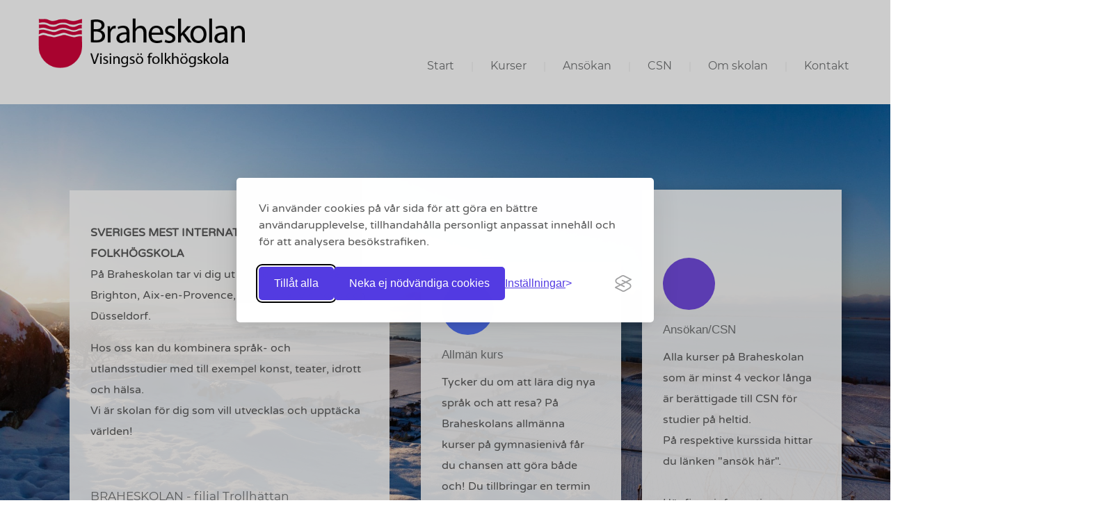

--- FILE ---
content_type: text/html; charset=UTF-8
request_url: https://braheskolan.se/
body_size: 17140
content:
<style>

.grecaptcha-badge{

    display:none;

}

svg path

{

  fill: rgb(161, 161, 162)!important;

}



.ui-datepicker {

    /*background: transparent;*/

    background: #fff!important;

    border:1px solid #000!important;

}

.ui-datepicker-next span

{

  cursor: pointer;

  left:0%!important;

  text-indent: 0px!important;

}

.ui-datepicker-prev span

{

  cursor: pointer;

  left:0%!important;

  text-indent: 0px!important;

}

.xcmsClear

{

  clear: both!important;

  height:1px!important;

}

.xcmsFont20

{

  font-size: 20px!important;

}

.xcmsFont60

{

  font-size: 60px!important;

}

#xcmsWrapper *, #xcmsWrapper *:before, #xcmsWrapper *:after

{

  box-sizing: content-box;

/*  line-height: normal;*/

}

.xcmsEdit

{

  min-height:10px;

  width:100%;

}



.m5 {margin:5px !important;}

.m10 {margin:10px !important;}

.m20 {margin:20px !important;}

.m30 {margin:30px !important;}

.m40 {margin:40px !important;}

.m50 {margin:50px !important;}

.m60 {margin:60px !important;}

.m70 {margin:70px !important;}

.p5 {padding:5px !important;}

.p10 {padding:10px !important;}

.p20 {padding:20px !important;}

.p30 {padding:30px !important;}

.p40 {padding:40px !important;}

.p50 {padding:50px !important;}

.p60 {padding:60px !important;}

.p70 {padding:70px !important;}



    #xcmsCover {padding-top:100px;position: fixed; height: 100%; width: 100%; top:0; left: 0; background: #fff; z-index:100100; text-align: center}

    @-moz-keyframes spinPulse {

        0% {

            -moz-transform: rotate(160deg);

            opacity: 0;

            box-shadow: 0 0 1px #2187e7;

        }

        50% {

            -moz-transform: rotate(145deg);

            opacity: 1;

        }

        100% {

            -moz-transform: rotate(-320deg);

            opacity: 0;

        };

    }

    @-moz-keyframes spinoffPulse {

        0% {

            -moz-transform: rotate(0deg);

        }

        100% {

            -moz-transform: rotate(360deg);

        };

    }

    @-webkit-keyframes spinPulse {

        0% {

            -webkit-transform: rotate(160deg);

            opacity: 0;

            box-shadow: 0 0 1px #2187e7;

        }

        50% {

            -webkit-transform: rotate(145deg);

            opacity: 1;

        }

        100% {

            -webkit-transform: rotate(-320deg);

            opacity: 0;

        };

    }

    @-webkit-keyframes spinoffPulse {

        0% {

            -webkit-transform: rotate(0deg);

        }

        100% {

            -webkit-transform: rotate(360deg);

        };

    }

    #xcmsMainWrapper

    {

        width:100%;

        height:100%;

        position: relative;

    }











/* Grid

–––––––––––––––––––––––––––––––––––––––––––––––––– */

.xcmsContainer {

  position: relative;

  width: 100%;

  max-width: 1960px;

  margin: 0;

  padding: 0px;

  box-sizing: border-box!important; 

}

.xcmsColumn,

.xcmsColumns {

  width: 100%;

  float: left;

  box-sizing: border-box!important; }



/* For devices larger than 400px */

@media (min-width: 400px) {

  .xcmsContainer {

    width: 100%;

    padding: 0; }





}





@media (max-width: 800px) {

    #xcmsSideMenu {

display:none;

    }



    #xcmsContent

    {

      width:100% !important;

      margin-left:0px !important;

      overflow: hidden!important;

    }



    #xcmsGridContainer

    {

      width: 100%!important;

      display: inline-block!important;

    }



}

/* For devices larger than 550px */

@media (min-width: 1024px) {

  .xcmsContainer {

    width: 100%; }



  .xcmsColumn:first-child,

  .xcmsColumns:first-child {

    margin-left: 0; }



  .one.xcmsColumn,

  .one.xcmsColumn                   { width: 8.333333333333333%; }

  .two.xcmsColumn                    { width: 16.66666666666667%; }

  .three.xcmsColumn                  { width: 25%;            }

  .four.xcmsColumn                   { width: 33.33333333333333%; }

  .five.xcmsColumn                   { width: 41.66666666666667%; }

  .six.xcmsColumn                   { width: 50%;            }

  .seven.xcmsColumn                  { width: 58.33333333333333%; }

  .eight.xcmsColumn                 { width: 66.66666666666666%; }

  .nine.xcmsColumn                  { width: 75%;          }

  .ten.xcmsColumn                   { width: 83.33333333333333%; }

  .eleven.xcmsColumn               { width: 91.66666666666666%; }

  .twelve.xcmsColumn                 { width: 100%; margin-left: 0; }



  .one-third.xcmsColumn               { width: 33.3333333333%; }

  .two-thirds.xcmsColumn              { width: 65.3333333333%; }



  .one-half.xcmsColumn                { width: 50%; }



  /* Offsets */

  .offset-by-one.xcmsColumn,

  .offset-by-one.xcmsColumns          { margin-left: 8.66666666667%; }

  .offset-by-two.xcmsColumn,

  .offset-by-two.xcmsColumns          { margin-left: 17.3333333333%; }

  .offset-by-three.xcmsColumn,

  .offset-by-three.xcmsColumns        { margin-left: 26%;            }

  .offset-by-four.xcmsColumn,

  .offset-by-four.xcmsColumns         { margin-left: 34.6666666667%; }

  .offset-by-five.xcmsColumn,

  .offset-by-five.xcmsColumns         { margin-left: 43.3333333333%; }

  .offset-by-six.xcmsColumn,

  .offset-by-six.xcmsColumns          { margin-left: 52%;            }

  .offset-by-seven.xcmsColumn,

  .offset-by-seven.xcmsColumns        { margin-left: 60.6666666667%; }

  .offset-by-eight.xcmsColumn,

  .offset-by-eight.xcmsColumns        { margin-left: 69.3333333333%; }

  .offset-by-nine.xcmsColumn,

  .offset-by-nine.xcmsColumns         { margin-left: 78.0%;          }

  .offset-by-ten.xcmsColumn,

  .offset-by-ten.xcmsColumns          { margin-left: 86.6666666667%; }

  .offset-by-eleven.xcmsColumn,

  .offset-by-eleven.xcmsColumns       { margin-left: 95.3333333333%; }



  .offset-by-one-third.xcmsColumn,

  .offset-by-one-third.xcmsColumns    { margin-left: 34.6666666667%; }

  .offset-by-two-thirds.xcmsColumn,

  .offset-by-two-thirds.xcmsColumns   { margin-left: 69.3333333333%; }



  .offset-by-one-half.xcmsColumn,

  .offset-by-one-half.xcmsColumns     { margin-left: 52%; }



}







/* Clearing

–––––––––––––––––––––––––––––––––––––––––––––––––– */



/* Self Clearing Goodness */

.xcmsContainer:after,

.xcmsRow:after,

.u-cf {

  content: "";

  display: table;

  clear: both; }





/* Media Queries

–––––––––––––––––––––––––––––––––––––––––––––––––– */

/*

Note: The best way to structure the use of media queries is to create the queries

near the relevant code. For example, if you wanted to change the styles for buttons

on small devices, paste the mobile query code up in the buttons section and style it

there.

*/





/* Larger than mobile */

@media (min-width: 400px) {







}



/* Larger than phablet (also point when grid becomes active) */

@media (min-width: 550px) {}



/* Larger than tablet */

@media (min-width: 750px) {}



/* Larger than desktop */

@media (min-width: 1000px) {}



/* Larger than Desktop HD */

@media (min-width: 1200px) {}





































.xcmsTextSmall

{

  font-size:10px !important;

}





#xcmsWrapper a

{

 cursor:pointer;

 /*display:initial!important;*/

}





    #xcmsModal {

      display: none;

      width:50%;

      min-height:500px;

      position: fixed;

      z-index: 100003;

      color: #000;

      background: #ccc;

      border: 1px solid;

    }

    #xcmsModalOverlay {

      display: none;

      width:100%;

      height:100%;

      position: fixed;

      z-index: 100002;

      opacity: 0.8;

      color: white;

      background: repeating-linear-gradient(

        -55deg,

        #222,

        #222 10px,

        #333 10px,

        #333 20px

        );

    }

    #xcmsOverlay {

      

      width:100%;

      height:100%;

      position: fixed;

      z-index: 100001;

      opacity: 0.5;

      color: white;

      background: repeating-linear-gradient(

        -55deg,

        #222,

        #222 10px,

        #333 10px,

        #333 20px

        );

    }









    .xcmsOpenWrapper {

      background-color: transparent;

      width:1px;

      height:100%;

      overflow:none;

      position:fixed;

      left: 0;

      right: 0;

      top: 0;

      bottom: 0;

      margin: 0;

      z-index: 100000;

    }



#xcmsChangeSite

{

    color: #a3a3a3;

    width:90% !important;

    padding:5px!important;

    font-size: 15px !important;

    font-family: "Raleway", sans-serif!important;

    webkit-border-radius: 0 !important; 

    -moz-border-radius: 0 !important; 

    border-radius: 0 !important; 

    background-color: white!important;

    -webkit-box-shadow: 0 !important; 

    -moz-box-shadow: 0 !important; 

     box-shadow: 0 !important; 

     border: 1 !important; 

     margin-left: 10px;



     margin-bottom: 0 !important; 

}



    #xcmsSideMenu {

      padding-top: 10px!important;

      

      background-color: #22262f !important;

      width:260px;

      height:100%;

      overflow:none;

      position:fixed;

      left: 0;

      right: 0;

      top: 0;

      bottom: 0;

      margin: 0;

      z-index: 100002;

    }

    #xcmsSideMenu h2 {

      font-family: "Raleway", sans-serif;

      color:white;

      font-weight: 300;

      font-size: 18px;

      line-height: 1;

      padding-bottom: 5px!important;

      margin:0px;

      text-transform: none !important;

    }

    #xcmsSideMenu h1 {

      font-family: "Raleway", sans-serif;

      font-weight: 200;

      padding:0px!important;

      font-size: 14px;

      color:#6e727c;

      line-height: 1.1;

      margin: 0 !important;

      text-transform: none !important;

    }

       #xcmsSideMenu form input {

        font-family: "Raleway", sans-serif!important;

       width:auto!important;

       padding:0px!important;

       background: #fff!important;

       padding:20px!important;

       margin:5px 10px;

       color:#000;





       



       }



    #xcmsSideMenu label {

      background: #e66b6b !important;

      font-size: 11px !important;

      padding: 0.4em 0.6em !important;

      top:10px;

      right:10px;

      border-radius: .25em;

      line-height: 1;

      font-weight: bold;

     

      margin-top: 0px !important;

      color: #fff!important;

      position: absolute;

    }



    #xcmsSideMenu i {

      color: #8b91a0;

      margin-left:5px;

      width:40px;

      float:left;

      font-size: 30px;

    }



    #xcmsSideMenu ul 

    {

      font-size: 13px;

      margin: 16px 0px;

      padding: 0;

      list-style: none;

      display: block;

      box-sizing: border-box!important;

      color: #8b91a0;

      vertical-align: top;

      

    }

    #xcmsSideMenu ul li

    {

      position: relative;

      list-style: none;

      border: none;

      display: block;

      font-size: 13px;

      margin: 0;

      padding: 0;

      height: 40px;

      color: #8b91a0;

      box-sizing: border-box!important;

      border-top: 1px solid #2d323e;

    }

    #xcmsSideMenu ul li:last-child

    {

      border-bottom: 1px solid #2d323e;

    }

    #xcmsSideMenu ul li:hover 

    {

      cursor: pointer;

      background-color: #1E2129;

      text-decoration: none;

    }



    #xcmsSideMenu ul li i 

    {

      color: #8b91a0;

      padding:0px;

      margin:0px;

      left:-20px;

      

     

    

      position: absolute;

    }



    #xcmsSideMenu ul li a 

    {

      font-family: sans-serif;

      border-bottom: none;

      color: white;

      border: 0 none;

      display: inline-block;

     

      font-size: 13px;

      font-weight: 300;

      top: 10px;

      left:30px;

      position: absolute;

      outline: 0 !important;

      text-decoration: none !important;

      height: 20px;

    }

    #xcmsSideMenu ul li a i{

      font-size: 12px;

      margin:0px;

      padding:0px;

      margin-top: 2px;

      margin-right: 8px;

      display: inline-block;

    }





    #xcmsContent {

      position:fixed;

      z-index: 100000;

      display:none;

      margin-left:260px;

      background: #DDDDDD;

      height:100%;

      overflow: hidden;

      

    }

       #xcmsContentLoader

    {

height:90%;

overflow-y: auto;

    }

    #xcmsContentHeader {

      

      z-index: 100002;

      background: #fff;

      width:100%;

      height:10%;

      margin:0px;

      padding-top:0px;

      border-bottom:1px solid;

      border-color: #cccccc;

      

    }

    #xcmsContentHeader h1 {

      float:left;

      font-size: 36px;

      font-family: 'Raleway', sans-serif;

      color: #666666;

      font-weight: 200;

      letter-spacing: -1px;

      padding: 0;

      margin:15px 0px 10px 30px;

    }

    #xcmsContentHeader h1 small {

      color: #888888;

      font-size: 14px;

      font-weight: 300;

      letter-spacing: 0;

      display: block;

      margin-top: 5px;

    }





    #xcmsSubContent {

      position:absolute;

      z-index: 100001;

      display: none;

      background: #fff;

      top:10%;

      width:100%;

      height:90%;

      overflow-x: hidden;

      overflow-y: visible;

      border-top:1px solid #ccc;

    }





.xcmsBlockDropdownMenuWrapper {

  cursor: pointer !important;

      margin: 0px !important;

      float:right;

      padding: 5px 10px !important;

      background-color: none !important;

      border: 1px solid !important;

      border-color: #ccc !important;

      border-radius: 5px !important;

      position: relative;

      top:5px;

      right:10px;

    }





.xcmsBlockDropdownMenu {

  min-width: 166px !important;

  max-width: 300px !important;

  left:-130px;

  top: 30px;

  display: none;

      margin: 0px !important;

      padding: 0px !important;

      background-color: #212326 !important;

      position: absolute !important;

      color: #8b91a0 !important;

      float:left !important;

      list-style: none;

      z-index: 100000;

    }





  .xcmsBlockDropdownMenu:after {  

    border-color: rgba(0, 0, 0, 0);

    border-style: solid;

    display: block;

    height: 0;

    position: absolute;

    width: 0;

    border-width: 10px;

    content: "";

    border-bottom-color: #212326;

    border-top-width: 0;

    content: " ";

    top: -10px;

    right: 5px;

}







.xcmsBlockDropdownMenu li{

  font-size: 12px;

  height:35px !important;

      padding: 0px !important;

      margin: 0px !important;

      background-color: #212326 !important;

      

      color: #fff !important;

      border-bottom-color: #000;

      

      

    }

.xcmsBlockDropdownMenu li i{

      

  

      color:#fff !important;



      

      

    }

.xcmsBlockDropdownMenu li a{

      

  display: block;

      width:100% !important;

      height:100% !important;

      padding:10px 20px 10px 10px;

      color:#fff !important;



      

      

    }





.xcmsBlockDropdownMenu li:hover {

      

      background-color: #1A1C1E !important;

    

    }







    .xcmsBlock {

      margin: 20px !important;

      background-color: white !important;

      position: relative !important;

      color: #8b91a0 !important;

      float:left !important;

    }

    .xcmsBlock .blockHeader,  .xcmsSubBlock .blockHeader {

      padding: 15px;

      height: 20px; 

    }

    .xcmsBlock .blockHeader h1, .xcmsSubBlock .blockHeader h1  {

      font-family: "Raleway", sans-serif;

      font-weight: 300;

      margin-top: 0;

      margin-bottom: 0;

      font-size: 16px;

      color: inherit;

      float:left;

      line-height: 20px !important;

      text-transform: none !important;

    }

    .xcmsBlock .blockHeader span,  .xcmsSubBlock .blockHeader span{

      float: right;

    }

        .xcmsBlock .blockHeader span input,  .xcmsSubBlock .blockHeader span input {



          box-sizing: content-box !important;

          width:30% !important;

          position: absolute !important;

          right: 40px !important;

      background-color: #FFFFFF !important;

    border: 1px solid #E6E8E8 !important;

    border-radius: 0 0 0 0 !important;

    color: #8b91a0 !important;

    font-family: inherit !important;

    font-size: 14px !important;

    line-height: 1.2 !important;

    padding: 5px 4px !important;

    transition-duration: 0.1s !important;

    box-shadow: none !important;

    -webkit-transition: 300ms ease-in-out !important;

    -moz-transition: 300ms ease-in-out !important;

    -ms-transition: 300ms ease-in-out !important;

    -o-transition: 300ms ease-in-out !important;

    transition: 300ms ease-in-out !important;

    }







    .xcmsBlock .blockTabs, .xcmsSubBlock .blockTabs {

      background-color: #373A49;

      width:100%;

      height:38px;

    }

    .xcmsBlock .blockTabs ul,  .xcmsSubBlock .blockTabs ul{

      list-style: none;

      font-family: sans-serif;

      font-size: 13px;

      margin-top:0px !important;

      margin-bottom:10px !important;

      margin-left:0px !important;

      margin-right:0px !important;

      padding:0px !important;

      box-sizing: border-box!important;

    }

    .xcmsBlock .blockTabs ul li, .xcmsSubBlock .blockTabs ul li{

      padding-top:10px;

      position: relative;

      display: block;

      float: left;

      box-sizing: border-box!important;

      height: 100%;

      margin-left: 0px!important;

      margin-right: 0px!important;

      margin-top: 0px!important;

      margin-bottom: 0px!important;

    }

    .xcmsBlock .blockTabs .active, .xcmsSubBlock .blockTabs .active{

      background-color: #2c2f3b;

      color:white;

    }

    .xcmsBlock .blockTabs a, .xcmsSubBlock .blockTabs a {

      color:#fff;

      margin:20px;

      text-decoration: none;

      color:#ccc;

    }

    .xcmsBlock .blockTabs ul li:hover, .xcmsSubBlock .blockTabs .active a {

      cursor: pointer;

      background-color: #2c2f3b;

      text-decoration: none;

    }

    .xcmsBlock .blockTabs .active a, .xcmsSubBlock .blockTabs .active a{

      color:white;

    }

    .xcmsBlock .blockTabs .active a:after,.xcmsSubBlock .blockTabs .active a:after {

      content: " ";

      height: 0;

      position: absolute;

      width: 0;

      border: 5px solid transparent;

      border-top-color: #2c2f3b;

      top: 100%;

      left: 50%;

      margin-left: -5px;

    }

    .xcmsBlock .blockTabContent, .xcmsSubBlock .blockTabContent

    {

      margin:0px !important;

      font-size:14px !important;

      font-family: "Raleway", sans-serif;

      max-height:500px; 

      min-height: 200px;

      overflow-y: auto; 

      overflow-x: hidden;

    }



    .xcmsBlock .blockTabcontent .tabContent, .xcmsSubBlock .blockTabcontent .tabContent{

    display: none;

    /*padding:20px;*/

    }











    .xcmsBlockList {

      margin:0px; 

      padding:0px; 

      width:100%; 

      list-style:none;

      color:#8b91a0 !important;

    }

    .xcmsBlockList li {

      

      color:#22262f  !important;

      min-height: 50px;

      margin-top:5px;

      border-bottom: 1px solid #8b91a0 !important;

    }



    .xcmsBlockList li:last-child{

      

      

      border-bottom: 0px !important;

    }

    .xcmsBlockList i{

      

    float: left;

    }



    .xcmsBlockList li div span {

      display: block;

      width:100%;

      

    }

        .xcmsBlockList li div .textSmall {

      

      font-size: 10px;

      margin-top: -10px;

  

    }











    .xcmsSubBlockList {

      margin-left:30px; 

      padding:0px; 

      width:70%; 



      list-style:none;

      color:#8b91a0 !important;

    }

















    .xcmsSubBlock {

      

      background-color: white !important;

      position: relative !important;

      color: #8b91a0 !important;

      float:left !important;

      border: none;

      box-shadow: 1px 2px 11px 3px #c3c3c3 !important;

      border-radius: 3px;

      margin:20px!important;

      margin-right: 0px!important;

    }





    .xcmsSubBlock h4

    {

      font-size: 16px;

      font-family: "Raleway", sans-serif;

      font-weight: 300;

      text-transform: none !important;

      margin: 3px 3px 20px 3px;

    }

    .xcmsSubBlock .subBlockContent

    {

    font-size: 13px;

      

      margin:3px !important;

      font-family: "Raleway", sans-serif;

         

    }



    .xcmsSubBlock .subBlockContent input[type="text"], .xcmsSubBlock .subBlockContent input[type="password"]

    {

      box-sizing: border-box!important;

      height:25px!important;

    width:100% !important;

    padding:2px!important;

    font-size: 15px !important;

    font-family: "Raleway", sans-serif!important;

    webkit-border-radius: 0 !important; 

    -moz-border-radius: 0 !important; 

    border-radius: 0 !important; 

    background-color: white!important;

    -webkit-box-shadow: 0 !important; 

    -moz-box-shadow: 0 !important; 

     box-shadow: 0 !important; 

     border: 1px solid #a3a3a3 !important; 

     padding: 10px; 

     margin-bottom: 0 !important; 

 

         

    }

        .xcmsSubBlock .subBlockContent input[type="file"]

    {

      box-sizing: border-box!important;

      height:25px!important;

    width:100% !important;

    padding:0px!important;

    font-size: 15px !important;

    font-family: "Raleway", sans-serif!important;

    webkit-border-radius: 0 !important; 

    -moz-border-radius: 0 !important; 

    border-radius: 0 !important; 

    background-color: white!important;

    -webkit-box-shadow: 0 !important; 

    -moz-box-shadow: 0 !important; 

     box-shadow: 0 !important; 

     border: 0px solid #a3a3a3 !important; 

     padding: 10px; 

     margin-bottom: 0 !important; 

 

         

    }

        .xcmsSubBlock .subBlockContent textarea

    {

      box-sizing: border-box!important;

      min-height:50px!important;

    width:100% !important;

    padding:0px!important;

    font-size: 15px !important;

    font-family: "Raleway", sans-serif!important;

    webkit-border-radius: 0 !important; 

    -moz-border-radius: 0 !important; 

    border-radius: 0 !important; 

    background-color: white!important;

    -webkit-box-shadow: 0 !important; 

    -moz-box-shadow: 0 !important; 

     box-shadow: 0 !important; 

     border: 1px solid #a3a3a3 !important; 

     padding: 10px; 

     margin-bottom: 0 !important; 

 

         

    }

    .xcmsSubBlock .subBlockContent select

    {

          color: #a3a3a3;

          height:25px!important;

    width:100% !important;

    padding:2px!important;

    font-size: 15px !important;

    font-family: "Raleway", sans-serif!important;

    webkit-border-radius: 0 !important; 

    -moz-border-radius: 0 !important; 

    border-radius: 0 !important; 

    background-color: white!important;

    -webkit-box-shadow: 0 !important; 

    -moz-box-shadow: 0 !important; 

     box-shadow: 0 !important; 

     border: 1 !important; 

     padding: 10px; 

     margin-bottom: 0 !important; 

       -webkit-appearance: menulist!important;

  /*webkit browsers */

  -moz-appearance: menulist!important;

  /*Firefox */

  appearance: menulist!important;

 

         

    }





.xcmsButton

{

      display: inline-block;

    padding: 6px 12px;

    margin-bottom: 0;

    font-size: 14px;

    font-weight: normal;

    line-height: 1.42857143;

    text-align: center;

    white-space: nowrap;

    vertical-align: middle;

    cursor: pointer;

    -webkit-user-select: none;

    -moz-user-select: none;

    -ms-user-select: none;

    user-select: none;

    background-image: none;

    border: 1px solid transparent;

    border-radius: 4px;

    color: #fff;

    background-color: #5bc0de;

    border-color: #46b8da;

}

 .xcmsButton:hover {

color:#fff;

 }













    #xcmsTopToolbar {

      text-align: center;

      vertical-align: middle;

      margin-top:0px!important;

      

      color:#000;

      width:100px;

      height:100%;

      float:right;

      cursor:pointer;

    }

    #xcmsTopToolbar:hover {

      background-color:#EEEEEE;

    }



#xcmsTopToolbar div

{

font-size: 14px;

font-weight: 600;

font-family: "Raleway", sans-serif;

width:100px;

height:100%;

line-height: 80px;

}



#xcmsCloseSub

{

  display: none;

}



#xcmsCloseWrapper

{

  position: absolute;

  bottom:0px;

  left:0px;

  width:100%;

  height:60px;

  background-color:#2c2f3b;

  color:white;

  padding-top: 20px;

  font-size: 16px;

  font-family: "Raleway", sans-serif;

}



























.ui-resizable-e {

 

    cursor: e-resize;

    width: 5px!important;

    height: 5px!important;

    right: 0px!important;

    

    top: auto!important;

    bottom: 0px!important;



    border:3px solid #000;

    z-index: 100100!important;

    position: absolute;

    background-color: #ccc;

}













.xcmsGrid

{

  min-height: 50px;

  width:100%;

}



#xcmsGridContainer

{

  display: -webkit-box;      /* OLD - iOS 6-, Safari 3.1-6 */

  display: -moz-box;         /* OLD - Firefox 19- (buggy but mostly works) */

  display: -ms-flexbox;      /* TWEENER - IE 10 */

  display: -webkit-flex;     /* NEW - Chrome */

  display: flex;             /* NEW, Spec - Opera 12.1, Firefox 20+ */

  position:relative!important;

   /*overflow: hidden!important;*/

}



.gridActive

{

 outline: 2px dashed black;

    outline-offset: -4px;

}







.xcmsGridItem {

  position: relative;

 z-index: 1!important;

  float: left;

 

 margin:0px!important;

 padding:0px!important;

    min-height: 50px;

    min-width: 8.333333333333333%;

   

}







.xcmsGridPlaceholder { 

  background-color: transparent;

   outline: 2px solid red;

    outline-offset: -4px;

  float:left;

  position: relative;

}

  









#unplacedGridItems

{

float:left;

clear: both;

width:40%;

 

}





























</style>
<script src="https://www.google.com/recaptcha/api.js?render=explicit" async defer></script>
<link href="https://fonts.googleapis.com/css?family=Raleway:200,200i,300" rel="stylesheet">
<link rel="stylesheet" href="/core/dependencies/XCMSfontello/css/XCMSanimation.css">
<link rel="stylesheet" href="/core/dependencies/XCMSfontello/css/XCMSfontello.css">

<html>
<head>


<!-- Google Tag Manager -->
<script>(function(w,d,s,l,i){w[l]=w[l]||[];w[l].push({'gtm.start':
new Date().getTime(),event:'gtm.js'});var f=d.getElementsByTagName(s)[0],
j=d.createElement(s),dl=l!='dataLayer'?'&l='+l:'';j.async=true;j.src=
'https://www.googletagmanager.com/gtm.js?id='+i+dl;f.parentNode.insertBefore(j,f);
})(window,document,'script','dataLayer','GTM-T72JMFZC');</script>
<!-- End Google Tag Manager -->
<link rel="stylesheet" id="silktide-consent-manager-css" href="core/dependencies/consentmanager/silktide-consent-manager.css">
<!-- Global site tag (gtag.js) - Google Analytics UA-189084117-1 -->
<script async src="https://www.googletagmanager.com/gtag/js?id=G-0Z5R07KHGB"></script>
<script>
  window.dataLayer = window.dataLayer || [];
  function gtag(){dataLayer.push(arguments);}
  gtag('js', new Date());

 gtag('config', 'G-0Z5R07KHGB');
</script>

















<link rel="icon" type="image/png" href="">
    <meta property="fb:app_id" content=""/>
    <meta property="og:image" content=""/>
    <meta property="og:url" content=""/>
    <meta property="og:title" content="" />
    <meta property="og:description" content="" />

  <meta http-equiv="Content-Type" content="text/html; charset=utf-8">
  <meta charset="utf-8">
  <title></title>
  <meta name="viewport" content="width=device-width, initial-scale=1.0">
  <meta name="description" content="">
  <meta name="keywords" content="">
  
</head>
<body style="margin:0px; padding:0px;">
<!-- Google Tag Manager (noscript) -->
<noscript><iframe src="https://www.googletagmanager.com/ns.html?id=GTM-T72JMFZC"
height="0" width="0" style="display:none;visibility:hidden"></iframe></noscript>
<!-- End Google Tag Manager (noscript) -->

<div id="xcmsCover">
<center> <br><br><div style="min-height:300px;" class="loading-dots">
  <div class="loading-dots--dot"></div>
  <div class="loading-dots--dot"></div>
  <div class="loading-dots--dot"></div>
</div></center>

</div>



  <div id="xcmsMainWrapper">




<div id="xcmsContentWrapper">
      
<style>

.grecaptcha-badge{

    display:none;

}

{
    z-index: 0!important;
}

.nicdark_navigation_2_sidebar>ul li>ul.nicdark_sub_menu>li
{
padding: 0px 20px!important;
}
.footermenu li ul.nicdark_sub_menu
{
    display: none!important;
}

</style>



  <link rel="stylesheet" type="text/css" href="/sites/braheskolan/siteCss.css?7">



<body id="start_nicdark_framework">

    <!--START nicdark_site-->

    <div class="nicdark_site" style="overflow: visible!important;">

        <!--START nicdark_site_fullwidth-->

        <div class="nicdark_site_fullwidth nicdark_site_fullwidth_boxed nicdark_clearfix">



            <!--START menu responsive-->

            <div style="padding-right:0px; position:absolute; z-index: 100;" class="nicdark_navigation_2_sidebar_content nicdark_padding_40 nicdark_box_sizing_border_box nicdark_overflow_hidden nicdark_overflow_y_auto nicdark_transition_all_08_ease nicdark_bg_green nicdark_height_100_percentage nicdark_position_fixed nicdark_width_300 nicdark_right_300_negative nicdark_z_index_9">

                <img alt="" width="25" class="nicdark_close_navigation_2_sidebar_content nicdark_cursor_pointer nicdark_right_20 nicdark_top_20 nicdark_position_absolute" src="/sites/braheskolan/dependencies/img/icons/icon-close-white.svg">

                <div class="nicdark_navigation_2_sidebar">

                    <ul>

                        
<li>
<a href="#/startsida">Start</a>
</li>
<li>
<a href="/#/kurser" class="resetSearch" style="cursor:pointer;">Kurser</a>

<ul class="nicdark_sub_menu">
    


       

          




                            <li class="changeCategory" categoryName="allmänna kurser">

                           <div class="categoryDescription" style="display:none"><p><strong>Språk, resor och nya perspektiv.</strong><br>
På Braheskolans allmänna kurser kombinerar du studier med internationella upplevelser – ett år som tar dig från Visingsö till världen.<br>Allmän är för dig som vill läsa in gymnasiebehörighet, men också för dig som redan är klar med gymnasiet och söker språklig och personlig utveckling i ett internationellt sammanhang.<br>Här finns en tydlig guide till hur länge du behöver gå Allmän kurs för att få <a href="https://www.folkhogskola.nu/om-folkhogskola/behorigheter/hogskolayrkeshogskola/grundlaggande-behorighet/">grundläggande behörighet till högre studier.</a><br> </p>
</div>

                            <div class="categoryName" style="display:none">Allmän kurs</div>

                    



<a href="/#/kurser">Allmän kurs</a>



                           </li>

                            

                          



                   



      

       

          




                            <li class="changeCategory" categoryName="kurser i engelska">

                           <div class="categoryDescription" style="display:none"><p>Vill du förbättra dina engelskkunskaper och utforska Englands kultur och samhälle? Våra kurser erbjuder en unik möjlighet att lära dig både språket och få en inblick i livet i England. Vissa kurser startar på Visingsö och fortsätter sedan i den livliga staden Brighton, medan andra ges helt utomlands.</p>
<p>Utforska också våra kombinationskurser där du kan fördjupa dig i engelska samtidigt som du utforskar drama eller konst.</p></div>

                            <div class="categoryName" style="display:none">Engelska</div>

                    



<a href="/#/kurser">Engelska</a>



                           </li>

                            

                          



                   



      

       

          




                            <li class="changeCategory" categoryName="kurser i franska">

                           <div class="categoryDescription" style="display:none"><p><strong><strong><strong><strong><strong><strong>Vill du förbättra dina franska kunskaper och fördjupa dig i den rika franska kulturen? Då är det dags att utforska möjligheterna att studera franska i Aix-en-Provence.<br>Franska är inte bara ett världsspråk utan också det största romanska språket, och att behärska det kan öppna många dörrar i både personliga och professionella sammanhang.<br>Våra kurser i franska erbjuder en spännande resa från nybörjarnivå till mer avancerade nivåer. Vissa kurser startar på Visingsö och fortsätter sedan i den charmiga staden Aix-en-Provence, medan andra är helt förlagda till Aix-en-Provence. </strong></strong></strong><br></strong></strong></strong></p></div>

                            <div class="categoryName" style="display:none">Franska</div>

                    



<a href="/#/kurser">Franska</a>



                           </li>

                            

                          



                   



      

       

          




                            <li class="changeCategory" categoryName="kurser i spanska">

                           <div class="categoryDescription" style="display:none"><p><strong><strong><strong><br>Vill du lära dig spanska eller förbättra de kunskaper du redan har? Läs då spanska på Braheskolan, kostnadsfritt och med rätt till CSN.<br>Vissa av våra kurser i spanska startar på Visingsö och fortsätter i Barcelona, medans andra är helt förlagda till Barcelona. Vi har kurser från nybörjare till mer avancerad nivå.<br>Spanska är ett språk som inte bara öppnar dörrar till kommunikation med över 580 miljoner människor runt om i världen, utan också ger dig en djupare förståelse för spansk kultur och historia.<br></strong></strong></strong></p></div>

                            <div class="categoryName" style="display:none">Spanska</div>

                    



<a href="/#/kurser">Spanska</a>



                           </li>

                            

                          



                   



      

       

          




                            <li class="changeCategory" categoryName="kurser i tyska">

                           <div class="categoryDescription" style="display:none"><p><strong><strong><strong><strong>Vilka planer du än har för framtiden skapar du oändliga möjligheter med bra kunskaper i tyska. <br><strong><strong><strong><strong>Tyska är ett av de mest efterfrågade språken i näringslivet och i en globaliserad värld blir det allt viktigare att kunna kommunicera effektivt på flera språk. Genom att lära dig tyska ökar du inte bara din konkurrenskraft utan öppnar också dörrar till en mängd olika karriärmöjligheter inom internationella företag, handel, turism, kultur och mycket mer.</strong></strong></strong></strong></strong></strong></strong></strong><strong><strong><strong><strong><br><br>Våra kurser är förlagda till några av Tysklands mest spännande städer – Düsseldorf, Köln eller Berlin. Varje stad har sin egen unika charm och kulturella atmosfär som kompletterar din inlärningsupplevelse på bästa möjliga sätt</strong></strong></strong></strong><strong><strong><strong><strong><br><br><strong><strong><strong><strong>Vi har kurser från nybörjare till mer avancerad nivå med språkpraktik. </strong></strong></strong></strong><br><br><br></strong><br></strong></strong></strong><strong><strong><strong><strong><br><br><br></strong></strong></strong></strong></p></div>

                            <div class="categoryName" style="display:none">Tyska</div>

                    



<a href="/#/kurser">Tyska</a>



                           </li>

                            

                          



                   



      

       

          




                            <li class="changeCategory" categoryName="estetiska kurser">

                           <div class="categoryDescription" style="display:none"><p>Gillar du att estetiskt skapande eller att spela teater?<br>På Braheskolan kan du läsa kurser i teater och konst samtidigt som du utvecklar dina kunskaper i engelska. Kurserna börjar på Visingsö och fortsätter därefter i Brighton. Du kan välja mellan särskilda terminskurser eller allmänna ettåriga kurser.</p></div>

                            <div class="categoryName" style="display:none">Konst, Teater</div>

                    



<a href="/#/kurser">Konst, Teater</a>



                           </li>

                            

                          



                   



      

       

          




                            <li class="changeCategory" categoryName="40+ kurser">

                           <div class="categoryDescription" style="display:none"><p>Ålder är inget hinder för lärande! <br>På  Braheskolan välkomnar vi alla över 40 år (och det finns ingen övre åldersgräns!) att delta i våra 40+ kurser i engelska och spanska. Vi tror på att lärande är en livslång resa och att åldern bara är en siffra. <br>Oavsett om du vill förbättra dina språkkunskaper för personligt bruk, resor eller karriärmöjligheter, så är våra kurser skräddarsydda för att passa dina behov och mål.<br><br>OBS! Du är självklart välkommen att delta i någon av våra andra kurser också, men det är värt att notera att i våra 40+ kurser är medelåldern betydligt högre än på någon av våra längre kurser där de flesta är i 20-års åldern. Oavsett vilken kurs du väljer, är gemenskap och lärande alltid i fokus hos oss på Braheskolan.<br><br></p></div>

                            <div class="categoryName" style="display:none">40+ kurser</div>

                    



<a href="/#/kurser">40+ kurser</a>



                           </li>

                            

                          



                   



      

       

          




                            <li class="changeCategory" categoryName="sommarkurs">

                           <div class="categoryDescription" style="display:none"><p>Upplev skönheten på Visingsö samtidigt som du deltar i en av våra populära sommar- eller kortkurser.  Ta chansen att fördjupa dig i ett ämne du är intresserad av samtidigt som du utforskar Visingsös charm och historia. </p></div>

                            <div class="categoryName" style="display:none">Sommar och kortkurser på Visingsö</div>

                    



<a href="/#/kurser">Sommar och kortkurser på Visingsö</a>



                           </li>

                            

                          



                   



      



                               
                            </ul>







</li>
<li>
<a href="#/ansokan">Ansökan</a>
</li>
<li>
<a href="#/csn">CSN</a>
</li>
<li>
<a href="#/om-skolan">Om skolan</a>
</li>
<li>
<a href="#/kontakt">Kontakt</a>

</li>
                    </ul>

                </div>

            </div>

            <!--END menu responsive-->

            <div class="nicdark_section nicdark_bg_white" style="position: relative; z-index: 10;">

                <!--start nicdark_container-->

                <div class="nicdark_container nicdark_clearfix nicdark_position_relative">

                    <div class="grid grid_12 nicdark_display_none_all_responsive">

                        <div class="nicdark_section nicdark_height_50"></div>

                        <!--LOGO-->

                        <a href="/#/startsida"><img alt="" class="nicdark_position_absolute nicdark_left_15 nicdark_top_20" width="300" src="/sites/braheskolan/dependencies/braheskolan_logo.png"></a>

                        <!--right icons menu-->

                 

                        <!--right icons menu-->

                        <div class="nicdark_navigation_3 nicdark_text_align_right nicdark_float_right nicdark_display_none_all_responsive">

                            <ul>

                                
<li>
<a href="#/startsida">Start</a>
</li>
<li>
<a href="/#/kurser" class="resetSearch" style="cursor:pointer;">Kurser</a>

<ul class="nicdark_sub_menu">
    


       

          




                            <li class="changeCategory" categoryName="allmänna kurser">

                           <div class="categoryDescription" style="display:none"><p><strong>Språk, resor och nya perspektiv.</strong><br>
På Braheskolans allmänna kurser kombinerar du studier med internationella upplevelser – ett år som tar dig från Visingsö till världen.<br>Allmän är för dig som vill läsa in gymnasiebehörighet, men också för dig som redan är klar med gymnasiet och söker språklig och personlig utveckling i ett internationellt sammanhang.<br>Här finns en tydlig guide till hur länge du behöver gå Allmän kurs för att få <a href="https://www.folkhogskola.nu/om-folkhogskola/behorigheter/hogskolayrkeshogskola/grundlaggande-behorighet/">grundläggande behörighet till högre studier.</a><br> </p>
</div>

                            <div class="categoryName" style="display:none">Allmän kurs</div>

                    



<a href="/#/kurser">Allmän kurs</a>



                           </li>

                            

                          



                   



      

       

          




                            <li class="changeCategory" categoryName="kurser i engelska">

                           <div class="categoryDescription" style="display:none"><p>Vill du förbättra dina engelskkunskaper och utforska Englands kultur och samhälle? Våra kurser erbjuder en unik möjlighet att lära dig både språket och få en inblick i livet i England. Vissa kurser startar på Visingsö och fortsätter sedan i den livliga staden Brighton, medan andra ges helt utomlands.</p>
<p>Utforska också våra kombinationskurser där du kan fördjupa dig i engelska samtidigt som du utforskar drama eller konst.</p></div>

                            <div class="categoryName" style="display:none">Engelska</div>

                    



<a href="/#/kurser">Engelska</a>



                           </li>

                            

                          



                   



      

       

          




                            <li class="changeCategory" categoryName="kurser i franska">

                           <div class="categoryDescription" style="display:none"><p><strong><strong><strong><strong><strong><strong>Vill du förbättra dina franska kunskaper och fördjupa dig i den rika franska kulturen? Då är det dags att utforska möjligheterna att studera franska i Aix-en-Provence.<br>Franska är inte bara ett världsspråk utan också det största romanska språket, och att behärska det kan öppna många dörrar i både personliga och professionella sammanhang.<br>Våra kurser i franska erbjuder en spännande resa från nybörjarnivå till mer avancerade nivåer. Vissa kurser startar på Visingsö och fortsätter sedan i den charmiga staden Aix-en-Provence, medan andra är helt förlagda till Aix-en-Provence. </strong></strong></strong><br></strong></strong></strong></p></div>

                            <div class="categoryName" style="display:none">Franska</div>

                    



<a href="/#/kurser">Franska</a>



                           </li>

                            

                          



                   



      

       

          




                            <li class="changeCategory" categoryName="kurser i spanska">

                           <div class="categoryDescription" style="display:none"><p><strong><strong><strong><br>Vill du lära dig spanska eller förbättra de kunskaper du redan har? Läs då spanska på Braheskolan, kostnadsfritt och med rätt till CSN.<br>Vissa av våra kurser i spanska startar på Visingsö och fortsätter i Barcelona, medans andra är helt förlagda till Barcelona. Vi har kurser från nybörjare till mer avancerad nivå.<br>Spanska är ett språk som inte bara öppnar dörrar till kommunikation med över 580 miljoner människor runt om i världen, utan också ger dig en djupare förståelse för spansk kultur och historia.<br></strong></strong></strong></p></div>

                            <div class="categoryName" style="display:none">Spanska</div>

                    



<a href="/#/kurser">Spanska</a>



                           </li>

                            

                          



                   



      

       

          




                            <li class="changeCategory" categoryName="kurser i tyska">

                           <div class="categoryDescription" style="display:none"><p><strong><strong><strong><strong>Vilka planer du än har för framtiden skapar du oändliga möjligheter med bra kunskaper i tyska. <br><strong><strong><strong><strong>Tyska är ett av de mest efterfrågade språken i näringslivet och i en globaliserad värld blir det allt viktigare att kunna kommunicera effektivt på flera språk. Genom att lära dig tyska ökar du inte bara din konkurrenskraft utan öppnar också dörrar till en mängd olika karriärmöjligheter inom internationella företag, handel, turism, kultur och mycket mer.</strong></strong></strong></strong></strong></strong></strong></strong><strong><strong><strong><strong><br><br>Våra kurser är förlagda till några av Tysklands mest spännande städer – Düsseldorf, Köln eller Berlin. Varje stad har sin egen unika charm och kulturella atmosfär som kompletterar din inlärningsupplevelse på bästa möjliga sätt</strong></strong></strong></strong><strong><strong><strong><strong><br><br><strong><strong><strong><strong>Vi har kurser från nybörjare till mer avancerad nivå med språkpraktik. </strong></strong></strong></strong><br><br><br></strong><br></strong></strong></strong><strong><strong><strong><strong><br><br><br></strong></strong></strong></strong></p></div>

                            <div class="categoryName" style="display:none">Tyska</div>

                    



<a href="/#/kurser">Tyska</a>



                           </li>

                            

                          



                   



      

       

          




                            <li class="changeCategory" categoryName="estetiska kurser">

                           <div class="categoryDescription" style="display:none"><p>Gillar du att estetiskt skapande eller att spela teater?<br>På Braheskolan kan du läsa kurser i teater och konst samtidigt som du utvecklar dina kunskaper i engelska. Kurserna börjar på Visingsö och fortsätter därefter i Brighton. Du kan välja mellan särskilda terminskurser eller allmänna ettåriga kurser.</p></div>

                            <div class="categoryName" style="display:none">Konst, Teater</div>

                    



<a href="/#/kurser">Konst, Teater</a>



                           </li>

                            

                          



                   



      

       

          




                            <li class="changeCategory" categoryName="40+ kurser">

                           <div class="categoryDescription" style="display:none"><p>Ålder är inget hinder för lärande! <br>På  Braheskolan välkomnar vi alla över 40 år (och det finns ingen övre åldersgräns!) att delta i våra 40+ kurser i engelska och spanska. Vi tror på att lärande är en livslång resa och att åldern bara är en siffra. <br>Oavsett om du vill förbättra dina språkkunskaper för personligt bruk, resor eller karriärmöjligheter, så är våra kurser skräddarsydda för att passa dina behov och mål.<br><br>OBS! Du är självklart välkommen att delta i någon av våra andra kurser också, men det är värt att notera att i våra 40+ kurser är medelåldern betydligt högre än på någon av våra längre kurser där de flesta är i 20-års åldern. Oavsett vilken kurs du väljer, är gemenskap och lärande alltid i fokus hos oss på Braheskolan.<br><br></p></div>

                            <div class="categoryName" style="display:none">40+ kurser</div>

                    



<a href="/#/kurser">40+ kurser</a>



                           </li>

                            

                          



                   



      

       

          




                            <li class="changeCategory" categoryName="sommarkurs">

                           <div class="categoryDescription" style="display:none"><p>Upplev skönheten på Visingsö samtidigt som du deltar i en av våra populära sommar- eller kortkurser.  Ta chansen att fördjupa dig i ett ämne du är intresserad av samtidigt som du utforskar Visingsös charm och historia. </p></div>

                            <div class="categoryName" style="display:none">Sommar och kortkurser på Visingsö</div>

                    



<a href="/#/kurser">Sommar och kortkurser på Visingsö</a>



                           </li>

                            

                          



                   



      



                               
                            </ul>







</li>
<li>
<a href="#/ansokan">Ansökan</a>
</li>
<li>
<a href="#/csn">CSN</a>
</li>
<li>
<a href="#/om-skolan">Om skolan</a>
</li>
<li>
<a href="#/kontakt">Kontakt</a>

</li>
                            </ul>

                        </div>

                        <div class="nicdark_section nicdark_height_10"></div>

                    </div>

                    <!--RESPONSIVE-->

                    <div class="nicdark_width_50_percentage nicdark_text_align_center_all_iphone nicdark_width_100_percentage_all_iphone nicdark_float_left nicdark_display_none nicdark_display_block_responsive">

                        <div class="nicdark_section nicdark_height_20"></div>

                        <a href="#/startsida"><img alt="" width="170" class="" src="/sites/braheskolan/dependencies/braheskolan_logo.png"></a>

                    </div>

                    <div class="nicdark_width_50_percentage nicdark_width_100_percentage_all_iphone nicdark_float_left nicdark_display_none nicdark_display_block_responsive">

                        <div class="nicdark_section nicdark_height_20"></div>

                        <div class="nicdark_float_right nicdark_width_100_percentage nicdark_text_align_right nicdark_text_align_center_all_iphone">

                            <a class="nicdark_open_navigation_3_sidebar_content">

                                <img alt="" class="" width="25" src="/sites/braheskolan/dependencies/img/icons/icon-menu-grey.svg">

                            </a>

                            </div>

                        <div class="nicdark_section nicdark_height_20"></div>

                    </div>

                    <!--RESPONSIVE-->

                </div>

                <!--end container-->

            </div>

            <div id="pageViewer">

            </div>

            <div class="nicdark_section nicdark_bg_greydark" style="position: relative; z-index: 1;">

                <div class="nicdark_section nicdark_height_50"></div>

                <!--start nicdark_container-->

                <div class="nicdark_container nicdark_clearfix">

                    <div class="grid grid_12 nicdark_text_align_center">

                        <div class="nicdark_section">

                            <a href="index.html"><img alt="" width="200" class="" src="/sites/braheskolan/dependencies/braheskolan_logo.png"></a>

                        </div>

                        <div class="nicdark_section nicdark_height_20"></div>

                        <div class="nicdark_display_inline_block">

                            <a href="https://www.facebook.com/Braheskolan.Visingso.folkhogskola/"><img alt="" width="40" class="nicdark_margin_right_10" src="/sites/braheskolan/dependencies/img/icons/icon-facebook-circle.svg"></a>

                        </div>

                    </div>

                </div>

                <!--end container-->

                <div class="nicdark_section nicdark_height_50" style="position: relative; z-index: 1;"></div>

            </div>

            <div class="nicdark_section nicdark_bg_greydark" style="position: relative; z-index: 1;">






                <!--start nicdark_container-->

                <div class="nicdark_container nicdark_clearfix nicdark_border_top_1_solid_greydark">

                    <div class="grid grid_5 nicdark_text_align_center_responsive">

                        <h3 style="color:#fff">


                           Om Braheskolan</h3>
 <p class="nicdark_font_size_14" style="color:#fff; line-height: 20px;">
Om du har några frågor angående någon av våra utbildningar eller något annat som rör vår verksamhet är du varmt välkommen att höra av dig.
</p>

 <p class="nicdark_font_size_14" style="color:#fff;">   
                            © Copyright 2026 - Braheskolan</p>








                    </div>

 <div class="grid grid_1 nicdark_text_align_center_responsive">
</div>

                 <div class="grid grid_3 nicdark_text_align_center_responsive">
                        <h3 style="color:#fff">
                          Adress</h3>

 <p class="nicdark_font_size_14" style="color:#fff;">
Norrbovägen 90
</p>
 <p class="nicdark_font_size_14" style="color:#fff;">
56394, Visingsö
                           </p>
                    </div>


<style>
.footermenu
{
 list-style: none; 
 text-align:left; 
 margin-top:5px!important; 
 margin-bottom:0px!important; 
 padding-left:0px;  

}
.footermenu li
{
    line-height: 30px;
}
.footermenu li a
{
    color: #fff!important;
    line-height: 14px;
}
</style>
                    <div class="grid grid_3 nicdark_text_align_center_responsive nicdark_border_top_1_solid_greydark_responsive nicdark_display_none_all_iphone">

                        <h3 style="color:#fff">
                          Meny</h3>

                            <ul class="footermenu">

                                
<li>
<a href="#/startsida">Start</a>
</li>
<li>
<a href="/#/kurser" class="resetSearch" style="cursor:pointer;">Kurser</a>

<ul class="nicdark_sub_menu">
    


       

          




                            <li class="changeCategory" categoryName="allmänna kurser">

                           <div class="categoryDescription" style="display:none"><p><strong>Språk, resor och nya perspektiv.</strong><br>
På Braheskolans allmänna kurser kombinerar du studier med internationella upplevelser – ett år som tar dig från Visingsö till världen.<br>Allmän är för dig som vill läsa in gymnasiebehörighet, men också för dig som redan är klar med gymnasiet och söker språklig och personlig utveckling i ett internationellt sammanhang.<br>Här finns en tydlig guide till hur länge du behöver gå Allmän kurs för att få <a href="https://www.folkhogskola.nu/om-folkhogskola/behorigheter/hogskolayrkeshogskola/grundlaggande-behorighet/">grundläggande behörighet till högre studier.</a><br> </p>
</div>

                            <div class="categoryName" style="display:none">Allmän kurs</div>

                    



<a href="/#/kurser">Allmän kurs</a>



                           </li>

                            

                          



                   



      

       

          




                            <li class="changeCategory" categoryName="kurser i engelska">

                           <div class="categoryDescription" style="display:none"><p>Vill du förbättra dina engelskkunskaper och utforska Englands kultur och samhälle? Våra kurser erbjuder en unik möjlighet att lära dig både språket och få en inblick i livet i England. Vissa kurser startar på Visingsö och fortsätter sedan i den livliga staden Brighton, medan andra ges helt utomlands.</p>
<p>Utforska också våra kombinationskurser där du kan fördjupa dig i engelska samtidigt som du utforskar drama eller konst.</p></div>

                            <div class="categoryName" style="display:none">Engelska</div>

                    



<a href="/#/kurser">Engelska</a>



                           </li>

                            

                          



                   



      

       

          




                            <li class="changeCategory" categoryName="kurser i franska">

                           <div class="categoryDescription" style="display:none"><p><strong><strong><strong><strong><strong><strong>Vill du förbättra dina franska kunskaper och fördjupa dig i den rika franska kulturen? Då är det dags att utforska möjligheterna att studera franska i Aix-en-Provence.<br>Franska är inte bara ett världsspråk utan också det största romanska språket, och att behärska det kan öppna många dörrar i både personliga och professionella sammanhang.<br>Våra kurser i franska erbjuder en spännande resa från nybörjarnivå till mer avancerade nivåer. Vissa kurser startar på Visingsö och fortsätter sedan i den charmiga staden Aix-en-Provence, medan andra är helt förlagda till Aix-en-Provence. </strong></strong></strong><br></strong></strong></strong></p></div>

                            <div class="categoryName" style="display:none">Franska</div>

                    



<a href="/#/kurser">Franska</a>



                           </li>

                            

                          



                   



      

       

          




                            <li class="changeCategory" categoryName="kurser i spanska">

                           <div class="categoryDescription" style="display:none"><p><strong><strong><strong><br>Vill du lära dig spanska eller förbättra de kunskaper du redan har? Läs då spanska på Braheskolan, kostnadsfritt och med rätt till CSN.<br>Vissa av våra kurser i spanska startar på Visingsö och fortsätter i Barcelona, medans andra är helt förlagda till Barcelona. Vi har kurser från nybörjare till mer avancerad nivå.<br>Spanska är ett språk som inte bara öppnar dörrar till kommunikation med över 580 miljoner människor runt om i världen, utan också ger dig en djupare förståelse för spansk kultur och historia.<br></strong></strong></strong></p></div>

                            <div class="categoryName" style="display:none">Spanska</div>

                    



<a href="/#/kurser">Spanska</a>



                           </li>

                            

                          



                   



      

       

          




                            <li class="changeCategory" categoryName="kurser i tyska">

                           <div class="categoryDescription" style="display:none"><p><strong><strong><strong><strong>Vilka planer du än har för framtiden skapar du oändliga möjligheter med bra kunskaper i tyska. <br><strong><strong><strong><strong>Tyska är ett av de mest efterfrågade språken i näringslivet och i en globaliserad värld blir det allt viktigare att kunna kommunicera effektivt på flera språk. Genom att lära dig tyska ökar du inte bara din konkurrenskraft utan öppnar också dörrar till en mängd olika karriärmöjligheter inom internationella företag, handel, turism, kultur och mycket mer.</strong></strong></strong></strong></strong></strong></strong></strong><strong><strong><strong><strong><br><br>Våra kurser är förlagda till några av Tysklands mest spännande städer – Düsseldorf, Köln eller Berlin. Varje stad har sin egen unika charm och kulturella atmosfär som kompletterar din inlärningsupplevelse på bästa möjliga sätt</strong></strong></strong></strong><strong><strong><strong><strong><br><br><strong><strong><strong><strong>Vi har kurser från nybörjare till mer avancerad nivå med språkpraktik. </strong></strong></strong></strong><br><br><br></strong><br></strong></strong></strong><strong><strong><strong><strong><br><br><br></strong></strong></strong></strong></p></div>

                            <div class="categoryName" style="display:none">Tyska</div>

                    



<a href="/#/kurser">Tyska</a>



                           </li>

                            

                          



                   



      

       

          




                            <li class="changeCategory" categoryName="estetiska kurser">

                           <div class="categoryDescription" style="display:none"><p>Gillar du att estetiskt skapande eller att spela teater?<br>På Braheskolan kan du läsa kurser i teater och konst samtidigt som du utvecklar dina kunskaper i engelska. Kurserna börjar på Visingsö och fortsätter därefter i Brighton. Du kan välja mellan särskilda terminskurser eller allmänna ettåriga kurser.</p></div>

                            <div class="categoryName" style="display:none">Konst, Teater</div>

                    



<a href="/#/kurser">Konst, Teater</a>



                           </li>

                            

                          



                   



      

       

          




                            <li class="changeCategory" categoryName="40+ kurser">

                           <div class="categoryDescription" style="display:none"><p>Ålder är inget hinder för lärande! <br>På  Braheskolan välkomnar vi alla över 40 år (och det finns ingen övre åldersgräns!) att delta i våra 40+ kurser i engelska och spanska. Vi tror på att lärande är en livslång resa och att åldern bara är en siffra. <br>Oavsett om du vill förbättra dina språkkunskaper för personligt bruk, resor eller karriärmöjligheter, så är våra kurser skräddarsydda för att passa dina behov och mål.<br><br>OBS! Du är självklart välkommen att delta i någon av våra andra kurser också, men det är värt att notera att i våra 40+ kurser är medelåldern betydligt högre än på någon av våra längre kurser där de flesta är i 20-års åldern. Oavsett vilken kurs du väljer, är gemenskap och lärande alltid i fokus hos oss på Braheskolan.<br><br></p></div>

                            <div class="categoryName" style="display:none">40+ kurser</div>

                    



<a href="/#/kurser">40+ kurser</a>



                           </li>

                            

                          



                   



      

       

          




                            <li class="changeCategory" categoryName="sommarkurs">

                           <div class="categoryDescription" style="display:none"><p>Upplev skönheten på Visingsö samtidigt som du deltar i en av våra populära sommar- eller kortkurser.  Ta chansen att fördjupa dig i ett ämne du är intresserad av samtidigt som du utforskar Visingsös charm och historia. </p></div>

                            <div class="categoryName" style="display:none">Sommar och kortkurser på Visingsö</div>

                    



<a href="/#/kurser">Sommar och kortkurser på Visingsö</a>



                           </li>

                            

                          



                   



      



                               
                            </ul>







</li>
<li>
<a href="#/ansokan">Ansökan</a>
</li>
<li>
<a href="#/csn">CSN</a>
</li>
<li>
<a href="#/om-skolan">Om skolan</a>
</li>
<li>
<a href="#/kontakt">Kontakt</a>

</li>
                            </ul>

                       

                    </div>

                </div>

                <!--end container-->

            </div>

        </div>

    </div>

    <!--js-->

    <input id="currentSearch" type="hidden" value="">

    <input id="currentSort" type="hidden" value="signupStartdate">

    <input id="currentPage" type="hidden" value="1">

    <input id="currentCategory" type="hidden" value="">

    <input id="currentLevel" type="hidden" value="">

    <input id="currentTerm" type="hidden" value="">

 













    </div>
  </div>
  

  <link rel="stylesheet" type="text/css" href="/core/dependencies/redactorIII/redactor.css"><link rel="stylesheet" type="text/css" href="/core/dependencies/css.php"><script src="/core/dependencies/js.php" ></script><script src="/core/dependencies/redactorIII/redactor.js"></script><script src="/core/dependencies/redactorIII/sv.js"></script><script src="/core/dependencies/redactorIII/plugins/savebutton.js"></script><script src="/core/dependencies/redactorIII/plugins/fontfamily.js"></script><script src="/core/dependencies/redactorIII/plugins/fontcolor.js"></script><script src="/core/dependencies/redactorIII/plugins/fontsize.js"></script><script src="/core/dependencies/redactorIII/plugins/clean.js"></script><script src="/core/dependencies/redactorIII/plugins/alignment.js"></script><script src="/core/dependencies/redactorIII/plugins/table.min.js"></script><script type="text/javascript">function xcmsCopy(text) {  var copyText = document.getElementById(text);  console.log(copyText);  copyText.select();  copyText.setSelectionRange(0, 99999); /*For mobile devices*/  document.execCommand("copy");}function xcmsSvg($target) {       if($target === undefined) {      $target = 'img.svg';   }    jQuery($target).each(function(){        var $img = jQuery(this);        var imgID = $img.attr('id');        var imgClass = $img.attr('class');        var imgURL = $img.attr('src');         var imgWidth = $img.width();         var imgHeight = $img.height();            jQuery.get(imgURL, function(data) {            // Get the SVG tag, ignore the rest            var $svg = jQuery(data).find('svg');                // Add replaced image's ID to the new SVG            if(typeof imgID !== 'undefined') {                $svg = $svg.attr('id', imgID);            }            // Add replaced image's classes to the new SVG            if(typeof imgClass !== 'undefined') {                $svg = $svg.attr('class', imgClass+' replaced-svg');            }             if(typeof imgWidth !== 'undefined') {                $svg = $svg.attr('width', imgWidth+'');            }                if(typeof imgHeight !== 'undefined') {                $svg = $svg.attr('height', imgHeight+'');            }                // Remove any invalid XML tags as per http://validator.w3.org            $svg = $svg.removeAttr('xmlns:a');                        // Check if the viewport is set, else we gonna set it if we can.            if(!$svg.attr('viewBox') && $svg.attr('height') && $svg.attr('width')) {                $svg.attr('viewBox', '0 0 ' + $svg.attr('height') + ' ' + $svg.attr('width'))            }                // Replace image with new SVG            $img.replaceWith($svg);            }, 'xml');        });};function xcmsFitText($target) {    $('.xcmsFitText').each(function() {        // Fit height        var fitHeight = parseInt($(this).css('min-height'));        if ($(this).height() > fitHeight) {            var c = 0;            while ($(this).height() > fitHeight) {                $(this).find($target).each(function() {                    var fontSize = parseInt($(this).css('font-size'));                    fontSize = fontSize - 1 + "px";                    $(this).css('font-size', fontSize);                });                c++;                if (c > 999) {                    $(this).css('background', 'red');                    break;                }            }        }        // Fit width        var fitWidth = parseInt($(this).css('width'));        var $div = $(this);        $(this).find($target).each(function() {            var c = 0;            var spanWidth = parseInt($(this).width());            while (fitWidth < spanWidth) {                $div.find($target).each(function() {                    var fontSize = parseInt($(this).css('font-size'));                    fontSize = fontSize - 1 + "px";                    $(this).css('font-size', fontSize);                });                spanWidth = parseInt($(this).width());                c++;                if (c > 999) {                    $div.css('background', 'yellow');                    break;                }            }        });    });};function xcmsStartGrid() {    var currentPositions = null;    var currentPositionData = $('#positionData').attr('positionData');    if (currentPositionData !== undefined && currentPositionData != '')    {      currentPositions = JSON.parse(currentPositionData);    }    var listArray = $('#unplacedGridItems .xcmsGridItem');    var counter = 0;$(".xcmsGrid").each(function( index ) {        if (currentPositions != null && currentPositions[counter] !== undefined && currentPositionData != '')        {          positionData = JSON.stringify(currentPositions[counter]['positions']).replace(/\"/g, "").split(';');          newString = positionData.toString();        }        else        {          newString = '';        }        var orderArray = newString.split(',');        var length = $('#unplacedGridItems .xcmsGridItem').length;        for (var i = 0; i < length; i++) {          $(this).append(listArray[orderArray[i]]);        }        counter++;});};$(document).on('click', '.xcmsDatepicker', function() {    if (!$( this ).hasClass('hasDatepicker'))    {        $( this ).datepicker({ dateFormat: 'yy-mm-dd' });        $( this ).blur();        $( this ).focus();        $('#ui-datepicker-div').wrap('<div class="xcmsCssScope"></div>');    } });function xcmsScroll(id){    if (id !== undefined || id != '')    {var page = $('html,body');    page.on("scroll mousedown wheel DOMMouseScroll mousewheel keyup touchmove", function(){        page.stop();   });    page.animate({        scrollTop: $("#"+id).offset().top},        'slow', function(){       page.off("scroll mousedown wheel DOMMouseScroll mousewheel keyup touchmove");   });return false; }}function xcmsSortable() {var checkSortable = $(".sortableItem" ).length;if (checkSortable != '' && checkSortable !== undefined){ $( ".xcmsSortable" ).sortable({      placeholder: "ui-state-highlight",              update : function (event, ui) {           var neworder = new Array();           $(this).children('.sortableItem').each(function() {                         //get the id                     var token  = $(this).attr('token');                    //create an object                    //push the object into the array                    neworder.push(token);                });           $.ajax({            url: "/core/set.php",            type: "post",            data: {'updateSortable': neworder},            success: function(data){            	            },           error: function(){alert("Error #404004");}       });       }    });}};function xcmsRedactor(token, plugins, settings) {   if(settings === undefined) {      settings = '';   }if (plugins === undefined || plugins == null){var loadPlugins = ['alignment'];}else{	plugins = plugins+';alignment;fontsize;fontfamily;fontcolor';	var loadPlugins = plugins.split(';');}if (settings.indexOf("air") >= 0){    var loadAir = true;}else{	var loadAir = false;}if (settings.indexOf("fixed") >= 0){    var loadFixed = true;}else{	var loadFixed = false;}$('.xcmsRedactor').each(function( index ) {	$(this).addClass('xcmsRedactorStarted');	$(this).removeClass('xcmsRedactor xcmsEdit');	$R(this, {    				buttons: ['xcmsSave','html', 'format', 'bold', 'italic', 'link', 'alignment', 'lists', 'image', 'table', 'file', 'fontsize','fontfamily','fontcolor', 'xcmsClean'],    				plugins: loadPlugins,    				toolbarFixed: loadFixed,    				lang: 'sv',    				air: loadAir,    				toolbarFixed:true,    				imageUpload:'/core/redactorUpload.php?token='+token+'',    				imageResizable: true,    				imagePosition: true,    				  callbacks: {    		upload: {            complete: function(response)            {                          }        },        image: {        	uploaded: function(image, response)            {                           },        	 uploadError: function(response)            {                            }        },                file: {        	uploaded: function(file, response)            {                           },        	 uploadError: function(response)            {                           }        }    },    				    				fileUpload:'/core/redactorUpload.php?token='+token+''    				    			});});}	$( document ).on( "mouseover", ".xcmsOpenWrapper", function() {				$("#xcmsWrapper").show();				$("#xcmsOverlay").show('slide', { direction: "left" });				$("#xcmsSideMenu").show('slide', 'right');			});			$(document).on('click', '#xcmsLogin', function(e) {				var xcmsUserName = $('#xcmsUserName').val();		var xcmsUserPassword = $('#xcmsUserPassword').val();				$.ajax({			url: "/core/set.php",			type: "post",			dataType: "html",			data: {'setLogin': '', 'xcmsUserName': xcmsUserName, 'xcmsUserPassword': xcmsUserPassword},			success: function(data){								var lastChar = data.substr(data.length - 1);				var check = parseInt(lastChar);								if (data.indexOf('false') > -1)				{  				check = '0';				}				if (check == '1')				{					location.reload();				}				else if (check == '2')				{					alert('Ditt konto är ej aktiverat, aktiveringslänk har skickats till dig!');				}				else if (check == '0')				{					alert('Fel användarnamn eller lösenord');				}				else				{					alert('Fel användarnamn eller lösenord, eller så gick något fel!');				}			},			error: function(data){								alert("theres an error with AJAX");			}		});		return false;	});			$(document).on('click', '.xcmsLogout', function() {			$.ajax({				async: true,				url: "/core/set.php",				type: "post",				dataType: "html",				data: {'setLogout': ''},				success: function(data){					window.location.href = "/";				},				error: function(){alert("theres an error with AJAX");}			});			return false;		});			$(document).on('click', '#xcmsFirstTimeSetup', function() {				var xcmsAdminUserName = $('#xcmsAdminUserName').val();		var xcmsAdminUserPassword = $('#xcmsAdminUserPassword').val();		$.ajax({			url: "/core/set.php",			type: "post",			dataType: "html",			data: {'firstTimeSetup': '', 'xcmsAdminUserName': xcmsAdminUserName, 'xcmsAdminUserPassword': xcmsAdminUserPassword},			success: function(data){								var lastChar = data.substr(data.length - 1);				var check = parseInt(lastChar);				if (data.indexOf('false') > -1)				{  				check = '0';				}				if (check == '1')				{					alert('Databas skapad');					location.reload();				}				else				{					alert('ERROR');				}			},			error: function(){alert("theres an error with AJAX");}		});		return false;	});			$( document ).on( "click", "#xcmsOverlay", function() {				$("#xcmsOverlay").hide('slide', { direction: "left" });				$("#xcmsContent").hide('slide', 'right');				$("#xcmsSideMenu").hide('slide', 'right', function() {					$("#xcmsWrapper").hide();				});			});function xcmsGetPage(loader, layout, callbackSerialized, token, pageattr, scripts)    				{    					$("#xcmsContentWrapper").animate({    						scrollTop: 0    					}, 800);if (layout != ''){    					$('#pageViewer').fadeTo( "fast", 0, function(){    						if (loader == 'siteLoader')    						{    							var currentLoader = '/sites/braheskolan/siteLoader.php?loaded';    						}    						else    						{    							var currentLoader = '/core/coreLoader.php?loaded';    						}    						$('#pageViewer').load(''+currentLoader+'', function() {    							$( "#pageViewer" ).load( '/sites/braheskolan/pageLayouts/'+layout+'/init.php?'+new Date().getTime()+'&callback='+callbackSerialized+'&token='+token+'&attr='+pageattr+'', function( response, status, xhr ) {    								if ( status == "success" ) {    									var scriptLoaded = $('#xcmsPreloadedScripts #'+layout+'preloaded').length;    									if (scripts == "true" && scriptLoaded == 0) {    										console.log('SCRIPTS LOADED');    										$('#xcmsPreloadedScripts').append('<div id="'+layout+'preloaded"></div>');    										$('#'+layout+'preloaded').load('/sites/braheskolan/pageLayouts/'+layout+'/js.php');    									}    									else if (scripts == "true" && scriptLoaded > 0) {    										console.log('SCRIPTS CLEARED AND RELOADED');    										$('#'+layout+'preloaded').html('');    										$('#'+layout+'preloaded').load('/sites/braheskolan/pageLayouts/'+layout+'/js.php');    									}    									else    									{    										console.log('NO SCRIPTS');    									}    									$('#pageViewer').fadeTo( "fast", 1);    									$("#xcmsCover").hide('fade');    								}    								else    								{    									$('#pageViewer').load('/sites/braheskolan/404.php', function() {    										$('#pageViewer').fadeTo( "fast", 1);    										$("#xcmsCover").hide('fade');    									});    									console.log('404');    								}    							});    						});    					});    			}    			else    			{$("#xcmsCover").hide('fade');    			}    				};    			     function xcmsHashchange() {    	function xcmsHashAjax(page, callbackSerialized, pageattr) {    		    		$.ajax({    			url:'/core/get.php',    			type:'POST',    			dataType: "json",    			data: {'getPage': page},    			error: function()    			{    				alert('Sida '+page+' inte hittad');    				$("#xcmsCover").hide('fade');    			},    			success: function(data)    			{    				    								window.scrollTo(0, 0);    				    				if  ($('#pageViewer').length == 0)    				{    					console.log('#pageViewer hittas ej');    					$("#xcmsCover").hide('fade');    				}    				else    				{    					    				    					if (data['script'] == 'TRUE')    					{    									    						xcmsGetPage(data['loader'], data['layout'], callbackSerialized, data['token'], pageattr, 'true');    					    					}    					else    					{    					    						xcmsGetPage(data['loader'], data['layout'], callbackSerialized, data['token'], pageattr, 'false');    					}       gtag('event', 'page_view', {         'page_location': ''+location.pathname+location.search+location.hash+''       });       console.log('GTAG');    				}    			}    		});    	};    	var origEvent = window.location.hash;    	var checkHash = origEvent.includes("#/");    	if (origEvent === undefined || origEvent == '' || checkHash == false)    	{    		origEvent = '#/startsida';    	}    	newHash = origEvent.split("#/")[1];    	allattributes = newHash.split("/").slice(1).join('/');    	page = newHash.split("/")[0];    	pageattr =  allattributes;    	page = page.split("=")[0];    	var url = "/"+page+"/"    	var callbackSerialized = 'a:0:{}';    	if (page == '')    	{    		page = 'startsida';    	}    	    	xcmsHashAjax(page, callbackSerialized, pageattr);    	    };window.onhashchange = function(e){	var origEvent = window.location.hash;	var checkHash = origEvent.includes("#/");    	if (checkHash == true)    	{	xcmsHashchange();	//$(document).one('click', 'a[href^="#/"]', function() {$("#xcmsCover").show('fade');});}};    xcmsHashchange();//$(document).one('click', 'a[href^="#/"]', function() {$("#xcmsCover").show('fade');});</script>

        <!-- Bootstrap script -->

        <script src="/sites/braheskolan/dependencies/js/nicdark_plugins.min.js" type="text/javascript"></script>



        <!-- Easing one page scroll effect script -->

        <script src="/sites/braheskolan/dependencies/flexslider/jquery.flexslider-min.js" type="text/javascript"></script>   











<script src="https://www.google.com/recaptcha/api.js?render=explicit" async defer></script>

<script type="text/javascript">  

$(document).on('click', '#courseSignup', function() {

var linkUrl =  $(this).attr('href');
var courseName =  $(this).attr('coursename');

 gtag('event', 'ansoknu', {
         'link_url': ''+linkUrl+'',
         'kurs': ''+courseName+''
       });
});

  $(document).on('click', 'a[copy]', function() {
   var button = $(this);
    var id = $(this).attr('copy');
    console.log(id);
xcmsCopy(id);

button.text('Kopierad!');
setTimeout(function()
  {
    button.text('Kopiera');
}, 1000);


  });

  $(document).on('click', '.sortBy', function() {

    var sortorder = $(this).attr('order');

    if (sortorder === undefined || sortorder == '')

    {

      sortorder = 'asc';

    }

    if (sortorder == 'asc')

    {

      $(this).attr('order', 'desc');

    }

    else

    {

      $(this).attr('order', 'asc');

    }

    var sort = $(this).attr('sort');

console.log(sort); 
    tinysort('div#displayCourses>.allCourse',{attr:''+sort.toLowerCase()+'',order:''+sortorder+'',emptyEnd:true});

    updateList(1);

  });



  function updateList(currentPage)

  {

    var currentSearch = $('#currentSearch').val();

    var currentCategory = $('#currentCategory').val();

    var currentTerm = $('#currentTerm').val();

    $('#searchGeneral').val(currentSearch);

    $('#searchCategory').val(currentCategory);

    $('#searchTerm').val(currentTerm);

    $('.allCourse').hide();

    $('.activeCourse').show();

    var newListId = 1;

    var totalCourses = $( ".activeCourse" ).length;

    var totalPages = Math.ceil(totalCourses/9);

    $('#totalCourses').text(totalCourses);

    var currentEnd = currentPage * 9;

    if (totalCourses > 0)

    {

      var currentStart = currentEnd - 8;

    }

    else

    {

      var currentStart = 0;

    }

    $('#startCount').text(currentStart);

    if (currentEnd <= totalCourses)

    {

      $('#endCount').text(currentEnd);

    }

    else

    {

      $('#endCount').text(totalCourses);

    }

    $( ".activeCourse" ).each(function( index ) {

      $(this).attr('listId', newListId);

      if (newListId < currentStart || newListId > currentEnd)

      {

        $(this).hide();

      }

      newListId++;

    });

    $( ".totalPages" ).html('');

    for (var i = totalPages - 1; i >= 0; i--) {

      var pageNr = i+1;

      if (pageNr == currentPage)

      {

        $( ".totalPages" ).prepend('<a class="nicdark_display_inline_block nicdark_color_greydark nicdark_first_font nicdark_font_size_25 listPage"  pageNr="'+pageNr+'" style="padding:0px 10px 0px 10px; cursor:pointer;"><strong>'+pageNr+'</strong></a>');

      }

      else

      {

        $( ".totalPages" ).prepend('<a class="nicdark_display_inline_block nicdark_color_greydark nicdark_first_font nicdark_font_size_20 listPage" pageNr="'+pageNr+'" style="padding:0px 10px 0px 10px; cursor:pointer;">'+pageNr+'</a>');

      }

    }

$('#currentPage').val(currentPage);

  }



  $(document).on('click', '.listPage', function() {

    var currentPage = $(this).attr('pageNr');

    $('#currentPage').val(currentPage);

    updateList(currentPage);

    xcmsScroll('searchList');

  });



  function searchList()

  {

    var currentSearch = $('#currentSearch').val();

    var currentCategory = $('#currentCategory').val();

    var currentTerm = $('#currentTerm').val();

   

    $('#searchGeneral').val(currentSearch);

    $('#searchCategory').val(currentCategory);

    $('#searchTerm').val(currentTerm);



    
console.log(currentCategory);
    $( ".allCourse" ).each(function( index ) {

      $(this).removeClass('activeCourse');

      if ($(this).attr('search').includes(''+currentSearch.toLowerCase()+'') && $(this).attr('category').includes(''+currentCategory.toLowerCase()+'') && $(this).attr('term').includes(''+currentTerm+''))

      {

        $(this).addClass('activeCourse');

      }

    });



showCategoryInfo(currentCategory);



    updateList(1);

  }

  $(document).on('click', '#searchList', function() {

    searchList();

  });

  $(document).on('keyup', '#searchGeneral', function(e) {

    var currentSearch = $('#searchGeneral').val();

    $('#currentSearch').val(currentSearch);

    $('#searchList').click();

  });



  $(document).on('change', '#searchCategory', function(e) {

    var currentCategory = $('#searchCategory').val();

    $('#currentCategory').val(currentCategory);

   

    $('#searchList').click();

  });

  $(document).on('change', '#searchTerm', function(e) {

    var currentTerm = $('#searchTerm').val();

    $('#currentTerm').val(currentTerm);

    $('#searchList').click();

  });







$(document).on('click', '.resetSearch', function() {



  $('#categoryDescription').html('<h1></h1><p></p><div class="nicdark_section nicdark_height_20"></div>');

$('#currentSearch').val('');

$('#currentCategory').val('');

$('#currentTerm').val('');

    $('#searchGeneral').val('');

    $('#searchCategory').val('');

    $('#searchTerm').val('');

     $('#searchList').click();

});







  function showCategoryInfo(category)

  {

var categoryLower = category.toLowerCase();

var categoryName = $( '.changeCategory[categoryName="'+category+'"]' ).children('.categoryName').html();

var categoryDescription = $( '.changeCategory[categoryName="'+category+'"]' ).children('.categoryDescription').html();

$('#categoryDescription h1').html(categoryName);

$('#categoryDescription p').html(categoryDescription);

$('#categoryDescription').show();

xcmsScroll('searchGeneral');



  }









$(document).on('click', '.changeCategory', function() {

  
  var categoryLower = $(this).attr('categoryName').toLowerCase();

var categoryName = $(this).attr('categoryName');

var categoryDescription = $(this).children('.categoryDescription').html();

$('#categoryDescription h1').html(categoryName);

$('#categoryDescription p').html(categoryDescription);

$('#categoryDescription').show();

//xcmsScroll('searchGeneral');



$('#currentSearch').val('');

$('#searchCategory').val(categoryLower);

$('#currentCategory').val(categoryLower);

$('#searchCategory').trigger('change');

});











$(function(){

        $("ul.dropdown li").mouseenter(function() {

            $(this).addClass("hover");

            $('ul:first',this).css('visibility', 'visible');

        });

        $("ul.dropdown li").mouseleave(function() {

            $(this).removeClass("hover");

            $('ul:first',this).css('visibility', 'hidden');

        });

    });



















var contactOnSubmit = function(token){

    var contactMailName = $('#contactMailName').val();

    var contactMailEmail = $('#contactMailEmail').val();

    var contactMailPhone = $('#contactMailPhone').val();

    var contactMailMessage = $('#contactMailMessage').val();

    var contactMailLayout = $('#contactMailLayout').val();

    var contactMailSubject = $('#contactMailSubject').val();



        $.ajax({

            url: "/sites/braheskolan/pageLayouts/"+contactMailLayout+"/sql.php",

            type: "post",

            dataType: "html",

            data: {'contactMailSend': token, 'contactMailName': contactMailName, 'contactMailEmail': contactMailEmail, 'contactMailPhone': contactMailPhone, 'contactMailSubject': contactMailSubject, 'contactMailMessage': contactMailMessage},

            success: function(data){

              

$('#contactMailFormLoad').hide();

 $('#contactMailFormDone').html(data); 



 $('#contactMailFormDone').show();   

grecaptcha.reset();

 $('#xdbsRecaptcha').html('');  



            },

            error: function(data){

                grecaptcha.reset();

                 $('#xdbsRecaptcha').html('');  

                alert('Något gick fel, vänligen kontakta info@braheskolan.se via epost, eller försök igen!');

            }

            });



};



function contactValidateForm()

{

   

    $('#contactMailNameError').hide();

    $('#contactMailEmailError').hide();

    $('#contactMailPhoneError').hide();

    $('#contactMailMessageError').hide();

    var validated = true;

function isValidEmailAddress(emailAddress) {

    var pattern = /^([a-z\d!#$%&'*+\-\/=?^_`{|}~\u00A0-\uD7FF\uF900-\uFDCF\uFDF0-\uFFEF]+(\.[a-z\d!#$%&'*+\-\/=?^_`{|}~\u00A0-\uD7FF\uF900-\uFDCF\uFDF0-\uFFEF]+)*|"((([ \t]*\r\n)?[ \t]+)?([\x01-\x08\x0b\x0c\x0e-\x1f\x7f\x21\x23-\x5b\x5d-\x7e\u00A0-\uD7FF\uF900-\uFDCF\uFDF0-\uFFEF]|\\[\x01-\x09\x0b\x0c\x0d-\x7f\u00A0-\uD7FF\uF900-\uFDCF\uFDF0-\uFFEF]))*(([ \t]*\r\n)?[ \t]+)?")@(([a-z\d\u00A0-\uD7FF\uF900-\uFDCF\uFDF0-\uFFEF]|[a-z\d\u00A0-\uD7FF\uF900-\uFDCF\uFDF0-\uFFEF][a-z\d\-._~\u00A0-\uD7FF\uF900-\uFDCF\uFDF0-\uFFEF]*[a-z\d\u00A0-\uD7FF\uF900-\uFDCF\uFDF0-\uFFEF])\.)+([a-z\u00A0-\uD7FF\uF900-\uFDCF\uFDF0-\uFFEF]|[a-z\u00A0-\uD7FF\uF900-\uFDCF\uFDF0-\uFFEF][a-z\d\-._~\u00A0-\uD7FF\uF900-\uFDCF\uFDF0-\uFFEF]*[a-z\u00A0-\uD7FF\uF900-\uFDCF\uFDF0-\uFFEF])\.?$/i;

    return pattern.test(emailAddress);

};

    var contactMailName = $('#contactMailName').val();

    var contactMailCourse = $('#contactMailCourse').val();

    var contactMailEmail = $('#contactMailEmail').val();

     var contactMailPhone = $('#contactMailPhone').val();

    var contactMailSubject = $('#contactMailSubject').val();

    var contactMailMessage = $('#contactMailMessage').val();

   



if (contactMailName.length < 2)

{

$('#contactMailNameError').show();    

validated = false;

}



if (!isValidEmailAddress(contactMailEmail) && contactMailPhone.length < 5)

{

    $('#contactMailEmailError').show();
    $('#contactMailPhoneError').show();


validated = false;

}




if(contactMailMessage.length < 1)

{

    $('#contactMailMessageError').show();

validated = false;

}



if (validated == true)

{

    $('#contactMailForm').hide(); 

     $('#contactMailFormLoad').show(); 

            var captchaContainer = null;

    var loadCaptcha = function() {

      captchaContainer = grecaptcha.render("xdbsRecaptcha",{

            "sitekey": "6Ld_-EMUAAAAAHZp0VBmZcWz1Q6WJXJz5uZgTSLb",

            "badge": "inline",

            "type": "image",

            "size": "invisible",

            "callback": contactOnSubmit

      });

    };

    loadCaptcha();

   grecaptcha.execute();



}

}

$(document).on('click', '#contactMailFormReset', function() {

     grecaptcha.reset();

        $('#contactMailFormDone').hide();   

       $('#contactMailForm').show();   

$('#contactMailName').val('');

$('#contactMailEmail').val('');

$('#contactMailPhone').val('');

$('#contactMailMessage').val('');





    });







$(document).on('click', '#contactMailSend', function() {

        contactValidateForm()

    });







































$(document).on('click', '#startSearchCourse', function() {

var currentSearch = $('#startSearchGeneral').val();

var currentCategory = $('#startSearchCategory').val();

var currentLevel = $('#startSearchLevel').val();

var currentTerm = $('#startSearchTerm').val();



    $('#currentSearch').val(currentSearch);

    $('#currentCategory').val(currentCategory);

    $('#currentLevel').val(currentLevel);

    $('#currentTerm').val(currentTerm);

    $('#currentPage').val(1);

window.location.hash = '#/kurser';

});















</script>

<div id="xcmsPreloadedScripts"></div>
</body>
</html>

--- FILE ---
content_type: text/html; charset=UTF-8
request_url: https://braheskolan.se/core/get.php
body_size: 83
content:
{"script":"TRUE","layout":"startsida","token":"Page-AdPENkwIF3nptv8f6rLcqlCb4Gmgs7Mz9jV0oSYBZxQW2aKUDy5TeHOX1uiJRh20200303182516","loader":"siteLoader"}

--- FILE ---
content_type: text/html; charset=UTF-8
request_url: https://braheskolan.se/sites/braheskolan/siteLoader.php?loaded
body_size: 57
content:
<center> <br><br><div style="min-height:300px;" class="loading-dots">
  <div class="loading-dots--dot"></div>
  <div class="loading-dots--dot"></div>
  <div class="loading-dots--dot"></div>
</div></center>

--- FILE ---
content_type: text/html; charset=UTF-8
request_url: https://braheskolan.se/sites/braheskolan/pageLayouts/startsida/init.php?1769658085114&callback=a:0:{}&token=Page-AdPENkwIF3nptv8f6rLcqlCb4Gmgs7Mz9jV0oSYBZxQW2aKUDy5TeHOX1uiJRh20200303182516&attr=
body_size: 6064
content:







<div id="xcmsGridContainer" class="xcmsContainer">

<div class="xcmsGrid xcmsContainer"></div>

</div>

<div id="positionData" positionData=[{&quot;gridId&quot;:0,&quot;positions&quot;:&quot;0&quot;}]></div>

  <div style="clear:both;"></div>

  <div id="unplacedGridItems">

  

    <div id="0" class="xcmsGridItem xcmsColumn twelve"  data-item-id="39"  token="Box-UIj295uhr7xN8ZzgnWvQEqsbMwA6dGyT30RFJ1tafYSpCHKoPVlmXOikcLe4DB20200310165403" style="z-index:1!important">

    
<div style="width:100%; position: relative; z-index: 2;">
<div style="position: fixed; width: 100%; height: 100%; z-index: 1; "></div> 

 
    <section class="u-align-left u-clearfix u-grey-5 u-section-2" id="sec-d71a" style="position: relative; background-image: url(/sites/braheskolan/archive/images/Box/39/28/1920_28.jpg); z-index:10; background-size:cover;  background-repeat: no-repeat; background-attachment: fixed;">
    <div class="" style="position: absolute;background-size:cover;height:100%;width:100%;top:0;z-index: 1;"></div>   

      <div class="u-clearfix u-sheet u-valign-middle u-sheet-1" style="position: relative; z-index:2;">
        

<br><br>


        <div class="u-align-left u-container-style u-expanded-width-md u-expanded-width-sm u-expanded-width-xs u-group u-group-1">
          <div class="u-container-layout u-valign-middle u-container-layout-1">

           <div style="background-color:rgba(255, 255, 255, 0.9)!important; padding:30px; width:100%;">
            <h5 class="u-text u-text-1">  </h5>
            <h2 class="u-custom-font u-font-oswald u-text u-text-2" style=" line-height:initial; margin:0px;">  </h2>
            <span class="headlinetext"><p><strong>SVERIGES MEST INTERNATIONELLA FOLKHÖGSKOLA</strong><br>På Braheskolan tar vi dig ut i världen med kurser i Brighton, Aix-en-Provence, Barcelona, Visingsö och Düsseldorf.</p>
<p>Hos oss kan du kombinera språk- och utlandsstudier med till exempel konst, teater, idrott och hälsa. <br>Vi är skolan för dig som vill utvecklas och upptäcka världen!</p>
<p style="font-size: 20px;"><br></p>
<h4>BRAHESKOLAN - filial Trollhättan</h4>
<p>Braheskolans filial i Trollhättan erbjuder <a href="https://www.braheskolan.se/#/kurs/allman-kurs-grundniva-sva-yrkesorienterad-n-trollhattan">Allmän kurs på grundläggande nivå </a>och SFI med samtliga utbildningsvägar. <a href="https://www.braheskolan.se/#/om-skolan/50">Läs mer!</a><br><br>Skolans mål är att främja folkbildning och vuxenutbildning med internationell inriktning. Skolan är politiskt och religiöst obunden.
</p>
<p style="font-size: 20px;">
Läs en kostnadsfri kurs på folkhögskola. Sök nu!
</p>
            </span>
            </div>
         
          </div>
        </div>


        

<div class="u-clearfix u-expanded-width-md u-expanded-width-sm u-expanded-width-xs u-gutter-30 u-layout-wrap u-layout-wrap-1">
          <div class="u-gutter-0 u-layout">
            <div class="u-layout-row">
              <div class="u-size-30">
                <div class="u-layout-col" >
                  <div class="u-container-style u-hidden-sm u-hidden-xs u-layout-cell u-left-cell u-size-20 u-size-30-md u-layout-cell-1">
                    <div class="u-container-layout u-container-layout-2"></div>
                  </div>








    
                  <div class="u-align-left u-container-style u-layout-cell u-left-cell u-size-20 u-size-30-md u-white u-layout-cell-2">
                    <div class="u-container-layout u-valign-middle u-container-layout-3">
                      <span class="u-icon u-icon-circle u-palette-1-base u-spacing-16 u-icon-1">
                      </span>
                      <h4 class="u-custom-font u-font-oswald u-text u-text-default u-text-8">Allmän kurs</h4>
                      <p>Tycker du om att lära dig nya språk och att resa? På Braheskolans allmänna kurser på gymnasienivå får du chansen att göra både och! Du tillbringar en termin på Visingsö och en termin utomlands, i England, Frankrike eller Spanien<br></p>
<p>Allmän kurs är till för dig som inte har fullständig gymnasiekompetens och vill få de behörigheter som krävs för att fortsätta studera.<a href="https://braheskolan.se/#/kurser/allmänna-kurser"><br>Klicka här för att komma till våra allmänna kurser! </a><br><br><br><br></p>
                    </div>
                  </div>

                  
               



    
                  <div class="u-align-left u-container-style u-layout-cell u-left-cell u-size-20 u-size-30-md u-white u-layout-cell-2">
                    <div class="u-container-layout u-valign-middle u-container-layout-3">
                      <span class="u-icon u-icon-circle u-palette-2-base u-spacing-16 u-icon-1">
                      </span>
                      <h4 class="u-custom-font u-font-oswald u-text u-text-default u-text-8">Kurser</h4>
                      <p>På Braheskolans kurser lägger vi stor vikt vid att du tillsammans med andra stärker din och gruppens självkänsla så att förutsättningarna för lärande blir så bra som möjligt.</p>
<p><a href="https://braheskolan.se/#/kurser">Läs mer om våra kurser här!</a></p>
                    </div>
                  </div>

                  
               

                </div>
              </div>
              <div class="u-size-30">
                <div class="u-layout-col">










                  <div class="u-align-left u-container-style u-layout-cell u-right-cell u-size-20 u-size-30-md u-white u-layout-cell-4">
                    <div class="u-container-layout u-valign-middle u-container-layout-5" style="padding:30px 30px 0px 30px;">
                    <span class="u-icon u-icon-circle u-palette-3-base u-spacing-16 u-icon-3"></span>
                      <h4 class="u-custom-font u-font-oswald u-text u-text-default u-text-8">Ansökan/CSN</h4>
                    <p>Alla kurser på Braheskolan som är minst 4 veckor långa är berättigade till CSN för studier på heltid.<br>På respektive kurssida hittar du länken &quot;ansök här&quot;. <br><br>Här finns information om <a href="https://braheskolan.se/#/ansokan">ansökan</a> och <a href="https://braheskolan.se/#/csn">CSN</a></p>
                    </div>
                  </div>

              
          











                  <div class="u-align-left u-container-style u-layout-cell u-right-cell u-size-20 u-size-30-md u-white u-layout-cell-4">
                    <div class="u-container-layout u-valign-middle u-container-layout-5" style="padding:30px 30px 0px 30px;">
                    <span class="u-icon u-icon-circle u-palette-4-base u-spacing-16 u-icon-3"></span>
                      <h4 class="u-custom-font u-font-oswald u-text u-text-default u-text-8">Kontakt</h4>
                    <p>Om du har några frågor angående någon av våra utbildningar eller något annat som rör vår verksamhet är du varmt välkommen att höra av dig.<br><br><a href="https://braheskolan.se/#/kontakt">Här finns alla kontaktuppgifter!</a></p>

                    </div>
                  </div>

              
          







                  <div class="u-container-style u-hidden-sm u-hidden-xs u-layout-cell u-right-cell u-size-20 u-size-60-md u-layout-cell-6">
                    <div class="u-container-layout u-container-layout-7"></div>
                  </div>
                </div>
              </div>
            </div>
          </div>
        </div>






      </div>
  

<div class="nicdark_container nicdark_clearfix "  style="position: relative; z-index:2; background-color: rgba(255, 255, 255, 0.9);">
<div class="grid grid_12 nicdark_text_align_center">


<div class="nicdark_section">
<div class="nicdark_section">
<div class="nicdark_width_33_percentage nicdark_width_100_percentage_all_iphone nicdark_padding_10 nicdark_box_sizing_border_box nicdark_float_left nicdark_position_relative">
<input style="border-color:#000;" id="searchGeneral" class="nicdark_border_radius_3  nicdark_font_size_20  nicdark_border_width_2 nicdark_background_none" type="text" placeholder="Sökord">
</div>
<div class="nicdark_width_33_percentage nicdark_width_100_percentage_all_iphone nicdark_padding_10 nicdark_box_sizing_border_box nicdark_float_left nicdark_position_relative">
<select style="border-color:#000;height:48px; padding:10px 20px;" id="searchCategory" class="courseSelect nicdark_border_radius_3  nicdark_font_size_20  nicdark_border_width_2 nicdark_background_none">
<option style="background: rgba(0, 0, 0, 0.3);" value="" selected="">Kategori</option>
  
                    <option style="background: rgba(0, 0, 0, 0.3);" value="kurser i engelska">Engelska</option>
                    
                    <option style="background: rgba(0, 0, 0, 0.3);" value="kurser i franska">Franska</option>
                    
                    <option style="background: rgba(0, 0, 0, 0.3);" value="kurser i tyska">Tyska</option>
                    
                    <option style="background: rgba(0, 0, 0, 0.3);" value="kurser i spanska">Spanska</option>
                    
                    <option style="background: rgba(0, 0, 0, 0.3);" value="40+ kurser">40+ kurser</option>
                    
                    <option style="background: rgba(0, 0, 0, 0.3);" value="senior">Senior</option>
                    
                    <option style="background: rgba(0, 0, 0, 0.3);" value="sommarkurs">Sommar och kortkurser på Visingsö</option>
                    
                    <option style="background: rgba(0, 0, 0, 0.3);" value="estetiska kurser">Konst, Teater</option>
                    
                    <option style="background: rgba(0, 0, 0, 0.3);" value="allmänna kurser">Allmän kurs</option>
                    
                    <option style="background: rgba(0, 0, 0, 0.3);" value="sommarutomlands">Sommarkurser utomlands</option>
                    
                    <option style="background: rgba(0, 0, 0, 0.3);" value="sommardistans">sommarkurs distans</option>
                    
</select>
</div>
<div class="nicdark_width_33_percentage nicdark_width_100_percentage_all_iphone nicdark_padding_10 nicdark_box_sizing_border_box nicdark_float_left nicdark_position_relative">
<select style="border-color:#000; height:48px; padding:10px 20px;" id="searchTerm" class="courseSelect nicdark_border_radius_3  nicdark_font_size_20  nicdark_border_width_2 nicdark_background_none">
<option style="background: rgba(0, 0, 0, 0.3);" value="" selected="">Kurstyp</option>
<option style="background: rgba(0, 0, 0, 0.3);">Terminskurs</option>
<option style="background: rgba(0, 0, 0, 0.3);">Helårskurs</option>
<option style="background: rgba(0, 0, 0, 0.3);">Sommarkurs</option>
<option style="background: rgba(0, 0, 0, 0.3);">Kortkurs</option>
</select>
</div>
</div>
<div class="nicdark_section nicdark_height_40"></div>
<div class="nicdark_section">
<div class="nicdark_width_100_percentage nicdark_width_100_percentage_all_iphone nicdark_padding_10 nicdark_box_sizing_border_box nicdark_float_left nicdark_position_relative">
<a href="#/kurser" id="searchList" class="nicdark_background_none_hover nicdark_color_white_hover nicdark_border_2_solid_white_hover nicdark_border_2_solid_green nicdark_transition_all_08_ease nicdark_display_inline_block nicdark_text_align_center nicdark_box_sizing_border_box nicdark_color_white nicdark_bg_green nicdark_first_font nicdark_padding_10_20 nicdark_border_radius_3 ">SÖK KURSER</a>
</div>
</div>
</div>
<div class="nicdark_section">
<style>
.changeCategory
{
cursor:pointer!important;
}
#outer {
border-radius:170px;
width:100%;
height:170px;
margin:auto;
margin-top:10px;
overflow:hidden
}
</style>
<div class="grid grid_12" style="text-align:center;">




       <div class="grid grid_2 nicdark_display_none_all_responsive" style="float:none;display:inline-block;">

                            <div class="nicdark_section nicdark_box_sizing_border_box">





                            <div id="outer" style="text-align:center;  border-radius:170px; height:170px; background: #fff url(/sites/braheskolan/archive/images/Category/10/2/170x170_2.jpg) center center no-repeat; background-size:cover" class="changeCategory nicdark_section nicdark_position_relative" categoryName="allmänna kurser">

                           <div class="categoryDescription" style="display:none"><p><strong>Språk, resor och nya perspektiv.</strong><br>
På Braheskolans allmänna kurser kombinerar du studier med internationella upplevelser – ett år som tar dig från Visingsö till världen.<br>Allmän är för dig som vill läsa in gymnasiebehörighet, men också för dig som redan är klar med gymnasiet och söker språklig och personlig utveckling i ett internationellt sammanhang.<br>Här finns en tydlig guide till hur länge du behöver gå Allmän kurs för att få <a href="https://www.folkhogskola.nu/om-folkhogskola/behorigheter/hogskolayrkeshogskola/grundlaggande-behorighet/">grundläggande behörighet till högre studier.</a><br> </p>
</div>

                            <div class="categoryName" style="display:none">Allmän kurs</div>

                           <div style="display: table; background:rgba(0, 0, 0,0.5); width:100%;  border-radius:2px; height:55px; margin-top:57px; position:absolute;">



<h2 class="nicdark_color_white" style="display: table-cell; font-size:22px; opacity:1; vertical-align: middle; font-weight:700"><a href="/#/kurser" style="color:inherit;">Allmän kurs</a></h2>



                           </div>

                            

                          



                   

                            </div>

                            </div>

                            </div>



      

       <div class="grid grid_2 nicdark_display_none_all_responsive" style="float:none;display:inline-block;">

                            <div class="nicdark_section nicdark_box_sizing_border_box">





                            <div id="outer" style="text-align:center;  border-radius:170px; height:170px; background: #fff url(/sites/braheskolan/archive/images/Category/1/1/170x170_1.jpg) center center no-repeat; background-size:cover" class="changeCategory nicdark_section nicdark_position_relative" categoryName="kurser i engelska">

                           <div class="categoryDescription" style="display:none"><p>Vill du förbättra dina engelskkunskaper och utforska Englands kultur och samhälle? Våra kurser erbjuder en unik möjlighet att lära dig både språket och få en inblick i livet i England. Vissa kurser startar på Visingsö och fortsätter sedan i den livliga staden Brighton, medan andra ges helt utomlands.</p>
<p>Utforska också våra kombinationskurser där du kan fördjupa dig i engelska samtidigt som du utforskar drama eller konst.</p></div>

                            <div class="categoryName" style="display:none">Engelska</div>

                           <div style="display: table; background:rgba(0, 0, 0,0.5); width:100%;  border-radius:2px; height:55px; margin-top:57px; position:absolute;">



<h2 class="nicdark_color_white" style="display: table-cell; font-size:22px; opacity:1; vertical-align: middle; font-weight:700"><a href="/#/kurser" style="color:inherit;">Engelska</a></h2>



                           </div>

                            

                          



                   

                            </div>

                            </div>

                            </div>



      

       <div class="grid grid_2 nicdark_display_none_all_responsive" style="float:none;display:inline-block;">

                            <div class="nicdark_section nicdark_box_sizing_border_box">





                            <div id="outer" style="text-align:center;  border-radius:170px; height:170px; background: #fff url(/sites/braheskolan/archive/images/Category/2/1/170x170_1.jpg) center center no-repeat; background-size:cover" class="changeCategory nicdark_section nicdark_position_relative" categoryName="kurser i franska">

                           <div class="categoryDescription" style="display:none"><p><strong><strong><strong><strong><strong><strong>Vill du förbättra dina franska kunskaper och fördjupa dig i den rika franska kulturen? Då är det dags att utforska möjligheterna att studera franska i Aix-en-Provence.<br>Franska är inte bara ett världsspråk utan också det största romanska språket, och att behärska det kan öppna många dörrar i både personliga och professionella sammanhang.<br>Våra kurser i franska erbjuder en spännande resa från nybörjarnivå till mer avancerade nivåer. Vissa kurser startar på Visingsö och fortsätter sedan i den charmiga staden Aix-en-Provence, medan andra är helt förlagda till Aix-en-Provence. </strong></strong></strong><br></strong></strong></strong></p></div>

                            <div class="categoryName" style="display:none">Franska</div>

                           <div style="display: table; background:rgba(0, 0, 0,0.5); width:100%;  border-radius:2px; height:55px; margin-top:57px; position:absolute;">



<h2 class="nicdark_color_white" style="display: table-cell; font-size:22px; opacity:1; vertical-align: middle; font-weight:700"><a href="/#/kurser" style="color:inherit;">Franska</a></h2>



                           </div>

                            

                          



                   

                            </div>

                            </div>

                            </div>



      

       <div class="grid grid_2 nicdark_display_none_all_responsive" style="float:none;display:inline-block;">

                            <div class="nicdark_section nicdark_box_sizing_border_box">





                            <div id="outer" style="text-align:center;  border-radius:170px; height:170px; background: #fff url(/sites/braheskolan/archive/images/Category/4/1/170x170_1.jpg) center center no-repeat; background-size:cover" class="changeCategory nicdark_section nicdark_position_relative" categoryName="kurser i spanska">

                           <div class="categoryDescription" style="display:none"><p><strong><strong><strong><br>Vill du lära dig spanska eller förbättra de kunskaper du redan har? Läs då spanska på Braheskolan, kostnadsfritt och med rätt till CSN.<br>Vissa av våra kurser i spanska startar på Visingsö och fortsätter i Barcelona, medans andra är helt förlagda till Barcelona. Vi har kurser från nybörjare till mer avancerad nivå.<br>Spanska är ett språk som inte bara öppnar dörrar till kommunikation med över 580 miljoner människor runt om i världen, utan också ger dig en djupare förståelse för spansk kultur och historia.<br></strong></strong></strong></p></div>

                            <div class="categoryName" style="display:none">Spanska</div>

                           <div style="display: table; background:rgba(0, 0, 0,0.5); width:100%;  border-radius:2px; height:55px; margin-top:57px; position:absolute;">



<h2 class="nicdark_color_white" style="display: table-cell; font-size:22px; opacity:1; vertical-align: middle; font-weight:700"><a href="/#/kurser" style="color:inherit;">Spanska</a></h2>



                           </div>

                            

                          



                   

                            </div>

                            </div>

                            </div>



      

       <div class="grid grid_2 nicdark_display_none_all_responsive" style="float:none;display:inline-block;">

                            <div class="nicdark_section nicdark_box_sizing_border_box">





                            <div id="outer" style="text-align:center;  border-radius:170px; height:170px; background: #fff url(/sites/braheskolan/archive/images/Category/3/1/170x170_1.jpg) center center no-repeat; background-size:cover" class="changeCategory nicdark_section nicdark_position_relative" categoryName="kurser i tyska">

                           <div class="categoryDescription" style="display:none"><p><strong><strong><strong><strong>Vilka planer du än har för framtiden skapar du oändliga möjligheter med bra kunskaper i tyska. <br><strong><strong><strong><strong>Tyska är ett av de mest efterfrågade språken i näringslivet och i en globaliserad värld blir det allt viktigare att kunna kommunicera effektivt på flera språk. Genom att lära dig tyska ökar du inte bara din konkurrenskraft utan öppnar också dörrar till en mängd olika karriärmöjligheter inom internationella företag, handel, turism, kultur och mycket mer.</strong></strong></strong></strong></strong></strong></strong></strong><strong><strong><strong><strong><br><br>Våra kurser är förlagda till några av Tysklands mest spännande städer – Düsseldorf, Köln eller Berlin. Varje stad har sin egen unika charm och kulturella atmosfär som kompletterar din inlärningsupplevelse på bästa möjliga sätt</strong></strong></strong></strong><strong><strong><strong><strong><br><br><strong><strong><strong><strong>Vi har kurser från nybörjare till mer avancerad nivå med språkpraktik. </strong></strong></strong></strong><br><br><br></strong><br></strong></strong></strong><strong><strong><strong><strong><br><br><br></strong></strong></strong></strong></p></div>

                            <div class="categoryName" style="display:none">Tyska</div>

                           <div style="display: table; background:rgba(0, 0, 0,0.5); width:100%;  border-radius:2px; height:55px; margin-top:57px; position:absolute;">



<h2 class="nicdark_color_white" style="display: table-cell; font-size:22px; opacity:1; vertical-align: middle; font-weight:700"><a href="/#/kurser" style="color:inherit;">Tyska</a></h2>



                           </div>

                            

                          



                   

                            </div>

                            </div>

                            </div>



      

       <div class="grid grid_2 nicdark_display_none_all_responsive" style="float:none;display:inline-block;">

                            <div class="nicdark_section nicdark_box_sizing_border_box">





                            <div id="outer" style="text-align:center;  border-radius:170px; height:170px; background: #fff url(/sites/braheskolan/archive/images/Category/8/1/170x170_1.jpg) center center no-repeat; background-size:cover" class="changeCategory nicdark_section nicdark_position_relative" categoryName="estetiska kurser">

                           <div class="categoryDescription" style="display:none"><p>Gillar du att estetiskt skapande eller att spela teater?<br>På Braheskolan kan du läsa kurser i teater och konst samtidigt som du utvecklar dina kunskaper i engelska. Kurserna börjar på Visingsö och fortsätter därefter i Brighton. Du kan välja mellan särskilda terminskurser eller allmänna ettåriga kurser.</p></div>

                            <div class="categoryName" style="display:none">Konst, Teater</div>

                           <div style="display: table; background:rgba(0, 0, 0,0.5); width:100%;  border-radius:2px; height:55px; margin-top:57px; position:absolute;">



<h2 class="nicdark_color_white" style="display: table-cell; font-size:22px; opacity:1; vertical-align: middle; font-weight:700"><a href="/#/kurser" style="color:inherit;">Konst, Teater</a></h2>



                           </div>

                            

                          



                   

                            </div>

                            </div>

                            </div>



      

       <div class="grid grid_2 nicdark_display_none_all_responsive" style="float:none;display:inline-block;">

                            <div class="nicdark_section nicdark_box_sizing_border_box">





                            <div id="outer" style="text-align:center;  border-radius:170px; height:170px; background: #fff url(/sites/braheskolan/archive/images/Category/5/1/170x170_1.jpg) center center no-repeat; background-size:cover" class="changeCategory nicdark_section nicdark_position_relative" categoryName="40+ kurser">

                           <div class="categoryDescription" style="display:none"><p>Ålder är inget hinder för lärande! <br>På  Braheskolan välkomnar vi alla över 40 år (och det finns ingen övre åldersgräns!) att delta i våra 40+ kurser i engelska och spanska. Vi tror på att lärande är en livslång resa och att åldern bara är en siffra. <br>Oavsett om du vill förbättra dina språkkunskaper för personligt bruk, resor eller karriärmöjligheter, så är våra kurser skräddarsydda för att passa dina behov och mål.<br><br>OBS! Du är självklart välkommen att delta i någon av våra andra kurser också, men det är värt att notera att i våra 40+ kurser är medelåldern betydligt högre än på någon av våra längre kurser där de flesta är i 20-års åldern. Oavsett vilken kurs du väljer, är gemenskap och lärande alltid i fokus hos oss på Braheskolan.<br><br></p></div>

                            <div class="categoryName" style="display:none">40+ kurser</div>

                           <div style="display: table; background:rgba(0, 0, 0,0.5); width:100%;  border-radius:2px; height:55px; margin-top:57px; position:absolute;">



<h2 class="nicdark_color_white" style="display: table-cell; font-size:22px; opacity:1; vertical-align: middle; font-weight:700"><a href="/#/kurser" style="color:inherit;">40+ kurser</a></h2>



                           </div>

                            

                          



                   

                            </div>

                            </div>

                            </div>



      

       <div class="grid grid_2 nicdark_display_none_all_responsive" style="float:none;display:inline-block;">

                            <div class="nicdark_section nicdark_box_sizing_border_box">





                            <div id="outer" style="text-align:center;  border-radius:170px; height:170px; background: #fff url(/sites/braheskolan/archive/images/Category/7/1/170x170_1.jpg) center center no-repeat; background-size:cover" class="changeCategory nicdark_section nicdark_position_relative" categoryName="sommarkurs">

                           <div class="categoryDescription" style="display:none"><p>Upplev skönheten på Visingsö samtidigt som du deltar i en av våra populära sommar- eller kortkurser.  Ta chansen att fördjupa dig i ett ämne du är intresserad av samtidigt som du utforskar Visingsös charm och historia. </p></div>

                            <div class="categoryName" style="display:none">Sommar och kortkurser på Visingsö</div>

                           <div style="display: table; background:rgba(0, 0, 0,0.5); width:100%;  border-radius:2px; height:55px; margin-top:57px; position:absolute;">



<h2 class="nicdark_color_white" style="display: table-cell; font-size:22px; opacity:1; vertical-align: middle; font-weight:700"><a href="/#/kurser" style="color:inherit;">Sommar och kortkurser på Visingsö</a></h2>



                           </div>

                            

                          



                   

                            </div>

                            </div>

                            </div>



      
</div>
</div>
</div>
</div>

  </section>

</div> 


    </div>

    

  </div>

  <script>
  !function(f,b,e,v,n,t,s)
  {if(f.fbq)return;n=f.fbq=function(){n.callMethod?
  n.callMethod.apply(n,arguments):n.queue.push(arguments)};
  if(!f._fbq)f._fbq=n;n.push=n;n.loaded=!0;n.version='2.0';
  n.queue=[];t=b.createElement(e);t.async=!0;
  t.src=v;s=b.getElementsByTagName(e)[0];
  s.parentNode.insertBefore(t,s)}(window, document,'script',
  'https://connect.facebook.net/en_US/fbevents.js');
  fbq('init', '789776941064731');
  fbq('track', 'PageView');
</script>
<noscript><img height="1" width="1" style="display:none"
  src="https://www.facebook.com/tr?id=789776941064731&ev=PageView&noscript=1"
/></noscript>
<!-- End Meta Pixel Code -->
<script type="text/javascript">

$(document).ready(function () {

xcmsStartGrid();
//$('[token="Box-Afz4xksbwmtgr1iP2DNluBV5depLoKInaZyGRWXcHMC9UQhTq7E3vJO60F8SjY20200313081921"]').attr('style', 'z-index:2!important');
});

</script>



--- FILE ---
content_type: text/css
request_url: https://braheskolan.se/core/dependencies/XCMSfontello/css/XCMSfontello.css
body_size: 8309
content:
@font-face {
  font-family: 'XCMSfontello';
  src: url('../font/XCMSfontello.eot?23563851');
  src: url('../font/XCMSfontello.eot?23563851#iefix') format('embedded-opentype'),
       url('../font/XCMSfontello.woff2?23563851') format('woff2'),
       url('../font/XCMSfontello.woff?23563851') format('woff'),
       url('../font/XCMSfontello.ttf?23563851') format('truetype'),
       url('../font/XCMSfontello.svg?23563851#XCMSfontello') format('svg');
  font-weight: normal;
  font-style: normal;
}
/* Chrome hack: SVG is rendered more smooth in Windozze. 100% magic, uncomment if you need it. */
/* Note, that will break hinting! In other OS-es font will be not as sharp as it could be */
/*
@media screen and (-webkit-min-device-pixel-ratio:0) {
  @font-face {
    font-family: 'XCMSfontello';
    src: url('../font/XCMSfontello.svg?23563851#XCMSfontello') format('svg');
  }
}
*/
 
 [class^="xcmsIcon-"]:before, [class*=" xcmsIcon-"]:before {
  font-family: "XCMSfontello";
  font-style: normal;
  font-weight: normal;
  speak: none;
 
  display: inline-block;
  text-decoration: inherit;
  width: 1em;
  margin-right: .2em;
  text-align: center;
  /* opacity: .8; */
 
  /* For safety - reset parent styles, that can break glyph codes*/
  font-variant: normal;
  text-transform: none;
 
  /* fix buttons height, for twitter bootstrap */
  line-height: 1em;
 
  /* Animation center compensation - margins should be symmetric */
  /* remove if not needed */
  margin-left: .2em;
 
  /* you can be more comfortable with increased icons size */
  /* font-size: 120%; */
 
  /* Font smoothing. That was taken from TWBS */
  -webkit-font-smoothing: antialiased;
  -moz-osx-font-smoothing: grayscale;
 
  /* Uncomment for 3D effect */
  /* text-shadow: 1px 1px 1px rgba(127, 127, 127, 0.3); */
}
 
.xcmsIcon-glass:before { content: '\e800'; } /* '' */
.xcmsIcon-music:before { content: '\e801'; } /* '' */
.xcmsIcon-search:before { content: '\e802'; } /* '' */
.xcmsIcon-mail:before { content: '\e803'; } /* '' */
.xcmsIcon-heart:before { content: '\e804'; } /* '' */
.xcmsIcon-heart-empty:before { content: '\e805'; } /* '' */
.xcmsIcon-star:before { content: '\e806'; } /* '' */
.xcmsIcon-star-empty:before { content: '\e807'; } /* '' */
.xcmsIcon-star-half:before { content: '\e808'; } /* '' */
.xcmsIcon-user:before { content: '\e809'; } /* '' */
.xcmsIcon-users:before { content: '\e80a'; } /* '' */
.xcmsIcon-video:before { content: '\e80b'; } /* '' */
.xcmsIcon-videocam:before { content: '\e80c'; } /* '' */
.xcmsIcon-picture:before { content: '\e80d'; } /* '' */
.xcmsIcon-camera:before { content: '\e80e'; } /* '' */
.xcmsIcon-camera-alt:before { content: '\e80f'; } /* '' */
.xcmsIcon-th-large:before { content: '\e810'; } /* '' */
.xcmsIcon-th:before { content: '\e811'; } /* '' */
.xcmsIcon-th-list:before { content: '\e812'; } /* '' */
.xcmsIcon-ok:before { content: '\e813'; } /* '' */
.xcmsIcon-ok-circled:before { content: '\e814'; } /* '' */
.xcmsIcon-ok-circled2:before { content: '\e815'; } /* '' */
.xcmsIcon-cancel:before { content: '\e816'; } /* '' */
.xcmsIcon-cancel-circled:before { content: '\e817'; } /* '' */
.xcmsIcon-cancel-circled2:before { content: '\e818'; } /* '' */
.xcmsIcon-plus:before { content: '\e819'; } /* '' */
.xcmsIcon-plus-circled:before { content: '\e81a'; } /* '' */
.xcmsIcon-minus:before { content: '\e81b'; } /* '' */
.xcmsIcon-minus-circled:before { content: '\e81c'; } /* '' */
.xcmsIcon-help-circled:before { content: '\e81d'; } /* '' */
.xcmsIcon-info-circled:before { content: '\e81e'; } /* '' */
.xcmsIcon-home:before { content: '\e81f'; } /* '' */
.xcmsIcon-link:before { content: '\e820'; } /* '' */
.xcmsIcon-attach:before { content: '\e821'; } /* '' */
.xcmsIcon-lock:before { content: '\e822'; } /* '' */
.xcmsIcon-lock-open:before { content: '\e823'; } /* '' */
.xcmsIcon-pin:before { content: '\e824'; } /* '' */
.xcmsIcon-eye:before { content: '\e825'; } /* '' */
.xcmsIcon-eye-off:before { content: '\e826'; } /* '' */
.xcmsIcon-tag:before { content: '\e827'; } /* '' */
.xcmsIcon-tags:before { content: '\e828'; } /* '' */
.xcmsIcon-bookmark:before { content: '\e829'; } /* '' */
.xcmsIcon-flag:before { content: '\e82a'; } /* '' */
.xcmsIcon-thumbs-up:before { content: '\e82b'; } /* '' */
.xcmsIcon-thumbs-down:before { content: '\e82c'; } /* '' */
.xcmsIcon-download:before { content: '\e82d'; } /* '' */
.xcmsIcon-upload:before { content: '\e82e'; } /* '' */
.xcmsIcon-forward:before { content: '\e82f'; } /* '' */
.xcmsIcon-export:before { content: '\e830'; } /* '' */
.xcmsIcon-pencil:before { content: '\e831'; } /* '' */
.xcmsIcon-edit:before { content: '\e832'; } /* '' */
.xcmsIcon-print:before { content: '\e833'; } /* '' */
.xcmsIcon-retweet:before { content: '\e834'; } /* '' */
.xcmsIcon-comment:before { content: '\e835'; } /* '' */
.xcmsIcon-chat:before { content: '\e836'; } /* '' */
.xcmsIcon-bell:before { content: '\e837'; } /* '' */
.xcmsIcon-attention:before { content: '\e838'; } /* '' */
.xcmsIcon-attention-circled:before { content: '\e839'; } /* '' */
.xcmsIcon-location:before { content: '\e83a'; } /* '' */
.xcmsIcon-trash-empty:before { content: '\e83b'; } /* '' */
.xcmsIcon-doc:before { content: '\e83c'; } /* '' */
.xcmsIcon-folder:before { content: '\e83d'; } /* '' */
.xcmsIcon-folder-open:before { content: '\e83e'; } /* '' */
.xcmsIcon-phone:before { content: '\e83f'; } /* '' */
.xcmsIcon-cog:before { content: '\e840'; } /* '' */
.xcmsIcon-cog-alt:before { content: '\e841'; } /* '' */
.xcmsIcon-wrench:before { content: '\e842'; } /* '' */
.xcmsIcon-basket:before { content: '\e843'; } /* '' */
.xcmsIcon-calendar:before { content: '\e844'; } /* '' */
.xcmsIcon-login:before { content: '\e845'; } /* '' */
.xcmsIcon-logout:before { content: '\e846'; } /* '' */
.xcmsIcon-volume-off:before { content: '\e847'; } /* '' */
.xcmsIcon-volume-down:before { content: '\e848'; } /* '' */
.xcmsIcon-volume-up:before { content: '\e849'; } /* '' */
.xcmsIcon-headphones:before { content: '\e84a'; } /* '' */
.xcmsIcon-clock:before { content: '\e84b'; } /* '' */
.xcmsIcon-block:before { content: '\e84c'; } /* '' */
.xcmsIcon-resize-full:before { content: '\e84d'; } /* '' */
.xcmsIcon-resize-small:before { content: '\e84e'; } /* '' */
.xcmsIcon-resize-vertical:before { content: '\e84f'; } /* '' */
.xcmsIcon-resize-horizontal:before { content: '\e850'; } /* '' */
.xcmsIcon-zoom-in:before { content: '\e851'; } /* '' */
.xcmsIcon-zoom-out:before { content: '\e852'; } /* '' */
.xcmsIcon-down-circled2:before { content: '\e853'; } /* '' */
.xcmsIcon-up-circled2:before { content: '\e854'; } /* '' */
.xcmsIcon-down-dir:before { content: '\e855'; } /* '' */
.xcmsIcon-up-dir:before { content: '\e856'; } /* '' */
.xcmsIcon-left-dir:before { content: '\e857'; } /* '' */
.xcmsIcon-right-dir:before { content: '\e858'; } /* '' */
.xcmsIcon-down-open:before { content: '\e859'; } /* '' */
.xcmsIcon-left-open:before { content: '\e85a'; } /* '' */
.xcmsIcon-right-open:before { content: '\e85b'; } /* '' */
.xcmsIcon-up-open:before { content: '\e85c'; } /* '' */
.xcmsIcon-down-big:before { content: '\e85d'; } /* '' */
.xcmsIcon-left-big:before { content: '\e85e'; } /* '' */
.xcmsIcon-right-big:before { content: '\e85f'; } /* '' */
.xcmsIcon-up-big:before { content: '\e860'; } /* '' */
.xcmsIcon-right-hand:before { content: '\e861'; } /* '' */
.xcmsIcon-left-hand:before { content: '\e862'; } /* '' */
.xcmsIcon-up-hand:before { content: '\e863'; } /* '' */
.xcmsIcon-down-hand:before { content: '\e864'; } /* '' */
.xcmsIcon-cw:before { content: '\e865'; } /* '' */
.xcmsIcon-ccw:before { content: '\e866'; } /* '' */
.xcmsIcon-arrows-cw:before { content: '\e867'; } /* '' */
.xcmsIcon-shuffle:before { content: '\e868'; } /* '' */
.xcmsIcon-play:before { content: '\e869'; } /* '' */
.xcmsIcon-play-circled2:before { content: '\e86a'; } /* '' */
.xcmsIcon-stop:before { content: '\e86b'; } /* '' */
.xcmsIcon-pause:before { content: '\e86c'; } /* '' */
.xcmsIcon-to-end:before { content: '\e86d'; } /* '' */
.xcmsIcon-to-end-alt:before { content: '\e86e'; } /* '' */
.xcmsIcon-to-start:before { content: '\e86f'; } /* '' */
.xcmsIcon-to-start-alt:before { content: '\e870'; } /* '' */
.xcmsIcon-fast-fw:before { content: '\e871'; } /* '' */
.xcmsIcon-fast-bw:before { content: '\e872'; } /* '' */
.xcmsIcon-eject:before { content: '\e873'; } /* '' */
.xcmsIcon-target:before { content: '\e874'; } /* '' */
.xcmsIcon-signal:before { content: '\e875'; } /* '' */
.xcmsIcon-award:before { content: '\e876'; } /* '' */
.xcmsIcon-inbox:before { content: '\e877'; } /* '' */
.xcmsIcon-globe:before { content: '\e878'; } /* '' */
.xcmsIcon-cloud:before { content: '\e879'; } /* '' */
.xcmsIcon-flash:before { content: '\e87a'; } /* '' */
.xcmsIcon-umbrella:before { content: '\e87b'; } /* '' */
.xcmsIcon-flight:before { content: '\e87c'; } /* '' */
.xcmsIcon-leaf:before { content: '\e87d'; } /* '' */
.xcmsIcon-font:before { content: '\e87e'; } /* '' */
.xcmsIcon-bold:before { content: '\e87f'; } /* '' */
.xcmsIcon-italic:before { content: '\e880'; } /* '' */
.xcmsIcon-text-height:before { content: '\e881'; } /* '' */
.xcmsIcon-text-width:before { content: '\e882'; } /* '' */
.xcmsIcon-align-left:before { content: '\e883'; } /* '' */
.xcmsIcon-align-center:before { content: '\e884'; } /* '' */
.xcmsIcon-align-right:before { content: '\e885'; } /* '' */
.xcmsIcon-align-justify:before { content: '\e886'; } /* '' */
.xcmsIcon-list:before { content: '\e887'; } /* '' */
.xcmsIcon-indent-left:before { content: '\e888'; } /* '' */
.xcmsIcon-indent-right:before { content: '\e889'; } /* '' */
.xcmsIcon-scissors:before { content: '\e88a'; } /* '' */
.xcmsIcon-briefcase:before { content: '\e88b'; } /* '' */
.xcmsIcon-off:before { content: '\e88c'; } /* '' */
.xcmsIcon-road:before { content: '\e88d'; } /* '' */
.xcmsIcon-list-alt:before { content: '\e88e'; } /* '' */
.xcmsIcon-qrcode:before { content: '\e88f'; } /* '' */
.xcmsIcon-barcode:before { content: '\e890'; } /* '' */
.xcmsIcon-book:before { content: '\e891'; } /* '' */
.xcmsIcon-adjust:before { content: '\e892'; } /* '' */
.xcmsIcon-tint:before { content: '\e893'; } /* '' */
.xcmsIcon-check:before { content: '\e894'; } /* '' */
.xcmsIcon-asterisk:before { content: '\e895'; } /* '' */
.xcmsIcon-gift:before { content: '\e896'; } /* '' */
.xcmsIcon-fire:before { content: '\e897'; } /* '' */
.xcmsIcon-magnet:before { content: '\e898'; } /* '' */
.xcmsIcon-chart-bar:before { content: '\e899'; } /* '' */
.xcmsIcon-credit-card:before { content: '\e89a'; } /* '' */
.xcmsIcon-floppy:before { content: '\e89b'; } /* '' */
.xcmsIcon-megaphone:before { content: '\e89c'; } /* '' */
.xcmsIcon-key:before { content: '\e89d'; } /* '' */
.xcmsIcon-truck:before { content: '\e89e'; } /* '' */
.xcmsIcon-hammer:before { content: '\e89f'; } /* '' */
.xcmsIcon-lemon:before { content: '\e8a0'; } /* '' */
.xcmsIcon-constructTiles:before { content: '\ee85'; } /* '' */
.xcmsIcon-constructRoof:before { content: '\ee86'; } /* '' */
.xcmsIcon-constructHammer:before { content: '\ee87'; } /* '' */
.xcmsIcon-constructWindow:before { content: '\ee88'; } /* '' */
.xcmsIcon-move:before { content: '\f047'; } /* '' */
.xcmsIcon-link-ext:before { content: '\f08e'; } /* '' */
.xcmsIcon-check-empty:before { content: '\f096'; } /* '' */
.xcmsIcon-bookmark-empty:before { content: '\f097'; } /* '' */
.xcmsIcon-phone-squared:before { content: '\f098'; } /* '' */
.xcmsIcon-twitter:before { content: '\f099'; } /* '' */
.xcmsIcon-facebook:before { content: '\f09a'; } /* '' */
.xcmsIcon-github-circled:before { content: '\f09b'; } /* '' */
.xcmsIcon-rss:before { content: '\f09e'; } /* '' */
.xcmsIcon-hdd:before { content: '\f0a0'; } /* '' */
.xcmsIcon-certificate:before { content: '\f0a3'; } /* '' */
.xcmsIcon-left-circled:before { content: '\f0a8'; } /* '' */
.xcmsIcon-right-circled:before { content: '\f0a9'; } /* '' */
.xcmsIcon-up-circled:before { content: '\f0aa'; } /* '' */
.xcmsIcon-down-circled:before { content: '\f0ab'; } /* '' */
.xcmsIcon-tasks:before { content: '\f0ae'; } /* '' */
.xcmsIcon-filter:before { content: '\f0b0'; } /* '' */
.xcmsIcon-resize-full-alt:before { content: '\f0b2'; } /* '' */
.xcmsIcon-beaker:before { content: '\f0c3'; } /* '' */
.xcmsIcon-docs:before { content: '\f0c5'; } /* '' */
.xcmsIcon-blank:before { content: '\f0c8'; } /* '' */
.xcmsIcon-menu:before { content: '\f0c9'; } /* '' */
.xcmsIcon-list-bullet:before { content: '\f0ca'; } /* '' */
.xcmsIcon-list-numbered:before { content: '\f0cb'; } /* '' */
.xcmsIcon-strike:before { content: '\f0cc'; } /* '' */
.xcmsIcon-underline:before { content: '\f0cd'; } /* '' */
.xcmsIcon-table:before { content: '\f0ce'; } /* '' */
.xcmsIcon-magic:before { content: '\f0d0'; } /* '' */
.xcmsIcon-pinterest-circled:before { content: '\f0d2'; } /* '' */
.xcmsIcon-pinterest-squared:before { content: '\f0d3'; } /* '' */
.xcmsIcon-gplus-squared:before { content: '\f0d4'; } /* '' */
.xcmsIcon-gplus:before { content: '\f0d5'; } /* '' */
.xcmsIcon-money:before { content: '\f0d6'; } /* '' */
.xcmsIcon-columns:before { content: '\f0db'; } /* '' */
.xcmsIcon-sort:before { content: '\f0dc'; } /* '' */
.xcmsIcon-sort-down:before { content: '\f0dd'; } /* '' */
.xcmsIcon-sort-up:before { content: '\f0de'; } /* '' */
.xcmsIcon-mail-alt:before { content: '\f0e0'; } /* '' */
.xcmsIcon-linkedin:before { content: '\f0e1'; } /* '' */
.xcmsIcon-gauge:before { content: '\f0e4'; } /* '' */
.xcmsIcon-comment-empty:before { content: '\f0e5'; } /* '' */
.xcmsIcon-chat-empty:before { content: '\f0e6'; } /* '' */
.xcmsIcon-sitemap:before { content: '\f0e8'; } /* '' */
.xcmsIcon-paste:before { content: '\f0ea'; } /* '' */
.xcmsIcon-lightbulb:before { content: '\f0eb'; } /* '' */
.xcmsIcon-exchange:before { content: '\f0ec'; } /* '' */
.xcmsIcon-download-cloud:before { content: '\f0ed'; } /* '' */
.xcmsIcon-upload-cloud:before { content: '\f0ee'; } /* '' */
.xcmsIcon-user-md:before { content: '\f0f0'; } /* '' */
.xcmsIcon-stethoscope:before { content: '\f0f1'; } /* '' */
.xcmsIcon-suitcase:before { content: '\f0f2'; } /* '' */
.xcmsIcon-bell-alt:before { content: '\f0f3'; } /* '' */
.xcmsIcon-coffee:before { content: '\f0f4'; } /* '' */
.xcmsIcon-food:before { content: '\f0f5'; } /* '' */
.xcmsIcon-doc-text:before { content: '\f0f6'; } /* '' */
.xcmsIcon-building:before { content: '\f0f7'; } /* '' */
.xcmsIcon-hospital:before { content: '\f0f8'; } /* '' */
.xcmsIcon-ambulance:before { content: '\f0f9'; } /* '' */
.xcmsIcon-medkit:before { content: '\f0fa'; } /* '' */
.xcmsIcon-fighter-jet:before { content: '\f0fb'; } /* '' */
.xcmsIcon-beer:before { content: '\f0fc'; } /* '' */
.xcmsIcon-h-sigh:before { content: '\f0fd'; } /* '' */
.xcmsIcon-plus-squared:before { content: '\f0fe'; } /* '' */
.xcmsIcon-angle-double-left:before { content: '\f100'; } /* '' */
.xcmsIcon-angle-double-right:before { content: '\f101'; } /* '' */
.xcmsIcon-angle-double-up:before { content: '\f102'; } /* '' */
.xcmsIcon-angle-double-down:before { content: '\f103'; } /* '' */
.xcmsIcon-angle-left:before { content: '\f104'; } /* '' */
.xcmsIcon-angle-right:before { content: '\f105'; } /* '' */
.xcmsIcon-angle-up:before { content: '\f106'; } /* '' */
.xcmsIcon-angle-down:before { content: '\f107'; } /* '' */
.xcmsIcon-desktop:before { content: '\f108'; } /* '' */
.xcmsIcon-laptop:before { content: '\f109'; } /* '' */
.xcmsIcon-tablet:before { content: '\f10a'; } /* '' */
.xcmsIcon-mobile:before { content: '\f10b'; } /* '' */
.xcmsIcon-circle-empty:before { content: '\f10c'; } /* '' */
.xcmsIcon-quote-left:before { content: '\f10d'; } /* '' */
.xcmsIcon-quote-right:before { content: '\f10e'; } /* '' */
.xcmsIcon-spinner:before { content: '\f110'; } /* '' */
.xcmsIcon-circle:before { content: '\f111'; } /* '' */
.xcmsIcon-reply:before { content: '\f112'; } /* '' */
.xcmsIcon-github:before { content: '\f113'; } /* '' */
.xcmsIcon-folder-empty:before { content: '\f114'; } /* '' */
.xcmsIcon-folder-open-empty:before { content: '\f115'; } /* '' */
.xcmsIcon-smile:before { content: '\f118'; } /* '' */
.xcmsIcon-frown:before { content: '\f119'; } /* '' */
.xcmsIcon-meh:before { content: '\f11a'; } /* '' */
.xcmsIcon-gamepad:before { content: '\f11b'; } /* '' */
.xcmsIcon-keyboard:before { content: '\f11c'; } /* '' */
.xcmsIcon-flag-empty:before { content: '\f11d'; } /* '' */
.xcmsIcon-flag-checkered:before { content: '\f11e'; } /* '' */
.xcmsIcon-terminal:before { content: '\f120'; } /* '' */
.xcmsIcon-code:before { content: '\f121'; } /* '' */
.xcmsIcon-reply-all:before { content: '\f122'; } /* '' */
.xcmsIcon-star-half-alt:before { content: '\f123'; } /* '' */
.xcmsIcon-direction:before { content: '\f124'; } /* '' */
.xcmsIcon-crop:before { content: '\f125'; } /* '' */
.xcmsIcon-fork:before { content: '\f126'; } /* '' */
.xcmsIcon-unlink:before { content: '\f127'; } /* '' */
.xcmsIcon-help:before { content: '\f128'; } /* '' */
.xcmsIcon-info:before { content: '\f129'; } /* '' */
.xcmsIcon-attention-alt:before { content: '\f12a'; } /* '' */
.xcmsIcon-superscript:before { content: '\f12b'; } /* '' */
.xcmsIcon-subscript:before { content: '\f12c'; } /* '' */
.xcmsIcon-eraser:before { content: '\f12d'; } /* '' */
.xcmsIcon-puzzle:before { content: '\f12e'; } /* '' */
.xcmsIcon-mic:before { content: '\f130'; } /* '' */
.xcmsIcon-mute:before { content: '\f131'; } /* '' */
.xcmsIcon-shield:before { content: '\f132'; } /* '' */
.xcmsIcon-calendar-empty:before { content: '\f133'; } /* '' */
.xcmsIcon-extinguisher:before { content: '\f134'; } /* '' */
.xcmsIcon-rocket:before { content: '\f135'; } /* '' */
.xcmsIcon-maxcdn:before { content: '\f136'; } /* '' */
.xcmsIcon-angle-circled-left:before { content: '\f137'; } /* '' */
.xcmsIcon-angle-circled-right:before { content: '\f138'; } /* '' */
.xcmsIcon-angle-circled-up:before { content: '\f139'; } /* '' */
.xcmsIcon-angle-circled-down:before { content: '\f13a'; } /* '' */
.xcmsIcon-html5:before { content: '\f13b'; } /* '' */
.xcmsIcon-css3:before { content: '\f13c'; } /* '' */
.xcmsIcon-anchor:before { content: '\f13d'; } /* '' */
.xcmsIcon-lock-open-alt:before { content: '\f13e'; } /* '' */
.xcmsIcon-bullseye:before { content: '\f140'; } /* '' */
.xcmsIcon-ellipsis:before { content: '\f141'; } /* '' */
.xcmsIcon-ellipsis-vert:before { content: '\f142'; } /* '' */
.xcmsIcon-rss-squared:before { content: '\f143'; } /* '' */
.xcmsIcon-play-circled:before { content: '\f144'; } /* '' */
.xcmsIcon-ticket:before { content: '\f145'; } /* '' */
.xcmsIcon-minus-squared:before { content: '\f146'; } /* '' */
.xcmsIcon-minus-squared-alt:before { content: '\f147'; } /* '' */
.xcmsIcon-level-up:before { content: '\f148'; } /* '' */
.xcmsIcon-level-down:before { content: '\f149'; } /* '' */
.xcmsIcon-ok-squared:before { content: '\f14a'; } /* '' */
.xcmsIcon-pencil-squared:before { content: '\f14b'; } /* '' */
.xcmsIcon-link-ext-alt:before { content: '\f14c'; } /* '' */
.xcmsIcon-export-alt:before { content: '\f14d'; } /* '' */
.xcmsIcon-compass:before { content: '\f14e'; } /* '' */
.xcmsIcon-expand:before { content: '\f150'; } /* '' */
.xcmsIcon-collapse:before { content: '\f151'; } /* '' */
.xcmsIcon-expand-right:before { content: '\f152'; } /* '' */
.xcmsIcon-euro:before { content: '\f153'; } /* '' */
.xcmsIcon-pound:before { content: '\f154'; } /* '' */
.xcmsIcon-dollar:before { content: '\f155'; } /* '' */
.xcmsIcon-rupee:before { content: '\f156'; } /* '' */
.xcmsIcon-yen:before { content: '\f157'; } /* '' */
.xcmsIcon-rouble:before { content: '\f158'; } /* '' */
.xcmsIcon-won:before { content: '\f159'; } /* '' */
.xcmsIcon-bitcoin:before { content: '\f15a'; } /* '' */
.xcmsIcon-doc-inv:before { content: '\f15b'; } /* '' */
.xcmsIcon-doc-text-inv:before { content: '\f15c'; } /* '' */
.xcmsIcon-sort-name-up:before { content: '\f15d'; } /* '' */
.xcmsIcon-sort-name-down:before { content: '\f15e'; } /* '' */
.xcmsIcon-sort-alt-up:before { content: '\f160'; } /* '' */
.xcmsIcon-sort-alt-down:before { content: '\f161'; } /* '' */
.xcmsIcon-sort-number-up:before { content: '\f162'; } /* '' */
.xcmsIcon-sort-number-down:before { content: '\f163'; } /* '' */
.xcmsIcon-thumbs-up-alt:before { content: '\f164'; } /* '' */
.xcmsIcon-thumbs-down-alt:before { content: '\f165'; } /* '' */
.xcmsIcon-youtube-squared:before { content: '\f166'; } /* '' */
.xcmsIcon-youtube:before { content: '\f167'; } /* '' */
.xcmsIcon-xing:before { content: '\f168'; } /* '' */
.xcmsIcon-xing-squared:before { content: '\f169'; } /* '' */
.xcmsIcon-youtube-play:before { content: '\f16a'; } /* '' */
.xcmsIcon-dropbox:before { content: '\f16b'; } /* '' */
.xcmsIcon-stackoverflow:before { content: '\f16c'; } /* '' */
.xcmsIcon-instagram:before { content: '\f16d'; } /* '' */
.xcmsIcon-flickr:before { content: '\f16e'; } /* '' */
.xcmsIcon-adn:before { content: '\f170'; } /* '' */
.xcmsIcon-bitbucket:before { content: '\f171'; } /* '' */
.xcmsIcon-bitbucket-squared:before { content: '\f172'; } /* '' */
.xcmsIcon-tumblr:before { content: '\f173'; } /* '' */
.xcmsIcon-tumblr-squared:before { content: '\f174'; } /* '' */
.xcmsIcon-down:before { content: '\f175'; } /* '' */
.xcmsIcon-up:before { content: '\f176'; } /* '' */
.xcmsIcon-left:before { content: '\f177'; } /* '' */
.xcmsIcon-right:before { content: '\f178'; } /* '' */
.xcmsIcon-apple:before { content: '\f179'; } /* '' */
.xcmsIcon-windows:before { content: '\f17a'; } /* '' */
.xcmsIcon-android:before { content: '\f17b'; } /* '' */
.xcmsIcon-linux:before { content: '\f17c'; } /* '' */
.xcmsIcon-dribbble:before { content: '\f17d'; } /* '' */
.xcmsIcon-skype:before { content: '\f17e'; } /* '' */
.xcmsIcon-foursquare:before { content: '\f180'; } /* '' */
.xcmsIcon-trello:before { content: '\f181'; } /* '' */
.xcmsIcon-female:before { content: '\f182'; } /* '' */
.xcmsIcon-male:before { content: '\f183'; } /* '' */
.xcmsIcon-gittip:before { content: '\f184'; } /* '' */
.xcmsIcon-sun:before { content: '\f185'; } /* '' */
.xcmsIcon-moon:before { content: '\f186'; } /* '' */
.xcmsIcon-box:before { content: '\f187'; } /* '' */
.xcmsIcon-bug:before { content: '\f188'; } /* '' */
.xcmsIcon-vkontakte:before { content: '\f189'; } /* '' */
.xcmsIcon-weibo:before { content: '\f18a'; } /* '' */
.xcmsIcon-renren:before { content: '\f18b'; } /* '' */
.xcmsIcon-pagelines:before { content: '\f18c'; } /* '' */
.xcmsIcon-stackexchange:before { content: '\f18d'; } /* '' */
.xcmsIcon-right-circled2:before { content: '\f18e'; } /* '' */
.xcmsIcon-left-circled2:before { content: '\f190'; } /* '' */
.xcmsIcon-collapse-left:before { content: '\f191'; } /* '' */
.xcmsIcon-dot-circled:before { content: '\f192'; } /* '' */
.xcmsIcon-wheelchair:before { content: '\f193'; } /* '' */
.xcmsIcon-vimeo-squared:before { content: '\f194'; } /* '' */
.xcmsIcon-try:before { content: '\f195'; } /* '' */
.xcmsIcon-plus-squared-alt:before { content: '\f196'; } /* '' */
.xcmsIcon-space-shuttle:before { content: '\f197'; } /* '' */
.xcmsIcon-slack:before { content: '\f198'; } /* '' */
.xcmsIcon-mail-squared:before { content: '\f199'; } /* '' */
.xcmsIcon-wordpress:before { content: '\f19a'; } /* '' */
.xcmsIcon-openid:before { content: '\f19b'; } /* '' */
.xcmsIcon-bank:before { content: '\f19c'; } /* '' */
.xcmsIcon-graduation-cap:before { content: '\f19d'; } /* '' */
.xcmsIcon-yahoo:before { content: '\f19e'; } /* '' */
.xcmsIcon-google:before { content: '\f1a0'; } /* '' */
.xcmsIcon-reddit:before { content: '\f1a1'; } /* '' */
.xcmsIcon-reddit-squared:before { content: '\f1a2'; } /* '' */
.xcmsIcon-stumbleupon-circled:before { content: '\f1a3'; } /* '' */
.xcmsIcon-stumbleupon:before { content: '\f1a4'; } /* '' */
.xcmsIcon-delicious:before { content: '\f1a5'; } /* '' */
.xcmsIcon-digg:before { content: '\f1a6'; } /* '' */
.xcmsIcon-pied-piper-squared:before { content: '\f1a7'; } /* '' */
.xcmsIcon-pied-piper-alt:before { content: '\f1a8'; } /* '' */
.xcmsIcon-drupal:before { content: '\f1a9'; } /* '' */
.xcmsIcon-joomla:before { content: '\f1aa'; } /* '' */
.xcmsIcon-language:before { content: '\f1ab'; } /* '' */
.xcmsIcon-fax:before { content: '\f1ac'; } /* '' */
.xcmsIcon-building-filled:before { content: '\f1ad'; } /* '' */
.xcmsIcon-child:before { content: '\f1ae'; } /* '' */
.xcmsIcon-paw:before { content: '\f1b0'; } /* '' */
.xcmsIcon-spoon:before { content: '\f1b1'; } /* '' */
.xcmsIcon-cube:before { content: '\f1b2'; } /* '' */
.xcmsIcon-cubes:before { content: '\f1b3'; } /* '' */
.xcmsIcon-behance:before { content: '\f1b4'; } /* '' */
.xcmsIcon-behance-squared:before { content: '\f1b5'; } /* '' */
.xcmsIcon-steam:before { content: '\f1b6'; } /* '' */
.xcmsIcon-steam-squared:before { content: '\f1b7'; } /* '' */
.xcmsIcon-recycle:before { content: '\f1b8'; } /* '' */
.xcmsIcon-cab:before { content: '\f1b9'; } /* '' */
.xcmsIcon-taxi:before { content: '\f1ba'; } /* '' */
.xcmsIcon-tree:before { content: '\f1bb'; } /* '' */
.xcmsIcon-spotify:before { content: '\f1bc'; } /* '' */
.xcmsIcon-deviantart:before { content: '\f1bd'; } /* '' */
.xcmsIcon-soundcloud:before { content: '\f1be'; } /* '' */
.xcmsIcon-database:before { content: '\f1c0'; } /* '' */
.xcmsIcon-file-pdf:before { content: '\f1c1'; } /* '' */
.xcmsIcon-file-word:before { content: '\f1c2'; } /* '' */
.xcmsIcon-file-excel:before { content: '\f1c3'; } /* '' */
.xcmsIcon-file-powerpoint:before { content: '\f1c4'; } /* '' */
.xcmsIcon-file-image:before { content: '\f1c5'; } /* '' */
.xcmsIcon-file-archive:before { content: '\f1c6'; } /* '' */
.xcmsIcon-file-audio:before { content: '\f1c7'; } /* '' */
.xcmsIcon-file-video:before { content: '\f1c8'; } /* '' */
.xcmsIcon-file-code:before { content: '\f1c9'; } /* '' */
.xcmsIcon-vine:before { content: '\f1ca'; } /* '' */
.xcmsIcon-codeopen:before { content: '\f1cb'; } /* '' */
.xcmsIcon-jsfiddle:before { content: '\f1cc'; } /* '' */
.xcmsIcon-lifebuoy:before { content: '\f1cd'; } /* '' */
.xcmsIcon-circle-notch:before { content: '\f1ce'; } /* '' */
.xcmsIcon-rebel:before { content: '\f1d0'; } /* '' */
.xcmsIcon-empire:before { content: '\f1d1'; } /* '' */
.xcmsIcon-git-squared:before { content: '\f1d2'; } /* '' */
.xcmsIcon-git:before { content: '\f1d3'; } /* '' */
.xcmsIcon-hacker-news:before { content: '\f1d4'; } /* '' */
.xcmsIcon-tencent-weibo:before { content: '\f1d5'; } /* '' */
.xcmsIcon-qq:before { content: '\f1d6'; } /* '' */
.xcmsIcon-wechat:before { content: '\f1d7'; } /* '' */
.xcmsIcon-paper-plane:before { content: '\f1d8'; } /* '' */
.xcmsIcon-paper-plane-empty:before { content: '\f1d9'; } /* '' */
.xcmsIcon-history:before { content: '\f1da'; } /* '' */
.xcmsIcon-circle-thin:before { content: '\f1db'; } /* '' */
.xcmsIcon-header:before { content: '\f1dc'; } /* '' */
.xcmsIcon-paragraph:before { content: '\f1dd'; } /* '' */
.xcmsIcon-sliders:before { content: '\f1de'; } /* '' */
.xcmsIcon-share:before { content: '\f1e0'; } /* '' */
.xcmsIcon-share-squared:before { content: '\f1e1'; } /* '' */
.xcmsIcon-bomb:before { content: '\f1e2'; } /* '' */
.xcmsIcon-soccer-ball:before { content: '\f1e3'; } /* '' */
.xcmsIcon-tty:before { content: '\f1e4'; } /* '' */
.xcmsIcon-binoculars:before { content: '\f1e5'; } /* '' */
.xcmsIcon-plug:before { content: '\f1e6'; } /* '' */
.xcmsIcon-slideshare:before { content: '\f1e7'; } /* '' */
.xcmsIcon-twitch:before { content: '\f1e8'; } /* '' */
.xcmsIcon-yelp:before { content: '\f1e9'; } /* '' */
.xcmsIcon-newspaper:before { content: '\f1ea'; } /* '' */
.xcmsIcon-wifi:before { content: '\f1eb'; } /* '' */
.xcmsIcon-calc:before { content: '\f1ec'; } /* '' */
.xcmsIcon-paypal:before { content: '\f1ed'; } /* '' */
.xcmsIcon-gwallet:before { content: '\f1ee'; } /* '' */
.xcmsIcon-cc-visa:before { content: '\f1f0'; } /* '' */
.xcmsIcon-cc-mastercard:before { content: '\f1f1'; } /* '' */
.xcmsIcon-cc-discover:before { content: '\f1f2'; } /* '' */
.xcmsIcon-cc-amex:before { content: '\f1f3'; } /* '' */
.xcmsIcon-cc-paypal:before { content: '\f1f4'; } /* '' */
.xcmsIcon-cc-stripe:before { content: '\f1f5'; } /* '' */
.xcmsIcon-bell-off:before { content: '\f1f6'; } /* '' */
.xcmsIcon-bell-off-empty:before { content: '\f1f7'; } /* '' */
.xcmsIcon-trash:before { content: '\f1f8'; } /* '' */
.xcmsIcon-copyright:before { content: '\f1f9'; } /* '' */
.xcmsIcon-at:before { content: '\f1fa'; } /* '' */
.xcmsIcon-eyedropper:before { content: '\f1fb'; } /* '' */
.xcmsIcon-brush:before { content: '\f1fc'; } /* '' */
.xcmsIcon-birthday:before { content: '\f1fd'; } /* '' */
.xcmsIcon-chart-area:before { content: '\f1fe'; } /* '' */
.xcmsIcon-chart-pie:before { content: '\f200'; } /* '' */
.xcmsIcon-chart-line:before { content: '\f201'; } /* '' */
.xcmsIcon-lastfm:before { content: '\f202'; } /* '' */
.xcmsIcon-lastfm-squared:before { content: '\f203'; } /* '' */
.xcmsIcon-toggle-off:before { content: '\f204'; } /* '' */
.xcmsIcon-toggle-on:before { content: '\f205'; } /* '' */
.xcmsIcon-bicycle:before { content: '\f206'; } /* '' */
.xcmsIcon-bus:before { content: '\f207'; } /* '' */
.xcmsIcon-ioxhost:before { content: '\f208'; } /* '' */
.xcmsIcon-angellist:before { content: '\f209'; } /* '' */
.xcmsIcon-cc:before { content: '\f20a'; } /* '' */
.xcmsIcon-shekel:before { content: '\f20b'; } /* '' */
.xcmsIcon-meanpath:before { content: '\f20c'; } /* '' */
.xcmsIcon-buysellads:before { content: '\f20d'; } /* '' */
.xcmsIcon-connectdevelop:before { content: '\f20e'; } /* '' */
.xcmsIcon-dashcube:before { content: '\f210'; } /* '' */
.xcmsIcon-forumbee:before { content: '\f211'; } /* '' */
.xcmsIcon-leanpub:before { content: '\f212'; } /* '' */
.xcmsIcon-sellsy:before { content: '\f213'; } /* '' */
.xcmsIcon-shirtsinbulk:before { content: '\f214'; } /* '' */
.xcmsIcon-simplybuilt:before { content: '\f215'; } /* '' */
.xcmsIcon-skyatlas:before { content: '\f216'; } /* '' */
.xcmsIcon-cart-plus:before { content: '\f217'; } /* '' */
.xcmsIcon-cart-arrow-down:before { content: '\f218'; } /* '' */
.xcmsIcon-diamond:before { content: '\f219'; } /* '' */
.xcmsIcon-ship:before { content: '\f21a'; } /* '' */
.xcmsIcon-user-secret:before { content: '\f21b'; } /* '' */
.xcmsIcon-motorcycle:before { content: '\f21c'; } /* '' */
.xcmsIcon-street-view:before { content: '\f21d'; } /* '' */
.xcmsIcon-heartbeat:before { content: '\f21e'; } /* '' */
.xcmsIcon-venus:before { content: '\f221'; } /* '' */
.xcmsIcon-mars:before { content: '\f222'; } /* '' */
.xcmsIcon-mercury:before { content: '\f223'; } /* '' */
.xcmsIcon-transgender:before { content: '\f224'; } /* '' */
.xcmsIcon-transgender-alt:before { content: '\f225'; } /* '' */
.xcmsIcon-venus-double:before { content: '\f226'; } /* '' */
.xcmsIcon-mars-double:before { content: '\f227'; } /* '' */
.xcmsIcon-venus-mars:before { content: '\f228'; } /* '' */
.xcmsIcon-mars-stroke:before { content: '\f229'; } /* '' */
.xcmsIcon-mars-stroke-v:before { content: '\f22a'; } /* '' */
.xcmsIcon-mars-stroke-h:before { content: '\f22b'; } /* '' */
.xcmsIcon-neuter:before { content: '\f22c'; } /* '' */
.xcmsIcon-genderless:before { content: '\f22d'; } /* '' */
.xcmsIcon-facebook-official:before { content: '\f230'; } /* '' */
.xcmsIcon-pinterest:before { content: '\f231'; } /* '' */
.xcmsIcon-whatsapp:before { content: '\f232'; } /* '' */
.xcmsIcon-server:before { content: '\f233'; } /* '' */
.xcmsIcon-user-plus:before { content: '\f234'; } /* '' */
.xcmsIcon-user-times:before { content: '\f235'; } /* '' */
.xcmsIcon-bed:before { content: '\f236'; } /* '' */
.xcmsIcon-viacoin:before { content: '\f237'; } /* '' */
.xcmsIcon-train:before { content: '\f238'; } /* '' */
.xcmsIcon-subway:before { content: '\f239'; } /* '' */
.xcmsIcon-medium:before { content: '\f23a'; } /* '' */
.xcmsIcon-y-combinator:before { content: '\f23b'; } /* '' */
.xcmsIcon-optin-monster:before { content: '\f23c'; } /* '' */
.xcmsIcon-opencart:before { content: '\f23d'; } /* '' */
.xcmsIcon-expeditedssl:before { content: '\f23e'; } /* '' */
.xcmsIcon-battery-4:before { content: '\f240'; } /* '' */
.xcmsIcon-battery-3:before { content: '\f241'; } /* '' */
.xcmsIcon-battery-2:before { content: '\f242'; } /* '' */
.xcmsIcon-battery-1:before { content: '\f243'; } /* '' */
.xcmsIcon-battery-0:before { content: '\f244'; } /* '' */
.xcmsIcon-mouse-pointer:before { content: '\f245'; } /* '' */
.xcmsIcon-i-cursor:before { content: '\f246'; } /* '' */
.xcmsIcon-object-group:before { content: '\f247'; } /* '' */
.xcmsIcon-object-ungroup:before { content: '\f248'; } /* '' */
.xcmsIcon-sticky-note:before { content: '\f249'; } /* '' */
.xcmsIcon-sticky-note-o:before { content: '\f24a'; } /* '' */
.xcmsIcon-cc-jcb:before { content: '\f24b'; } /* '' */
.xcmsIcon-cc-diners-club:before { content: '\f24c'; } /* '' */
.xcmsIcon-clone:before { content: '\f24d'; } /* '' */
.xcmsIcon-balance-scale:before { content: '\f24e'; } /* '' */
.xcmsIcon-hourglass-o:before { content: '\f250'; } /* '' */
.xcmsIcon-hourglass-1:before { content: '\f251'; } /* '' */
.xcmsIcon-hourglass-2:before { content: '\f252'; } /* '' */
.xcmsIcon-hourglass-3:before { content: '\f253'; } /* '' */
.xcmsIcon-hourglass:before { content: '\f254'; } /* '' */
.xcmsIcon-hand-grab-o:before { content: '\f255'; } /* '' */
.xcmsIcon-hand-paper-o:before { content: '\f256'; } /* '' */
.xcmsIcon-hand-scissors-o:before { content: '\f257'; } /* '' */
.xcmsIcon-hand-lizard-o:before { content: '\f258'; } /* '' */
.xcmsIcon-hand-spock-o:before { content: '\f259'; } /* '' */
.xcmsIcon-hand-pointer-o:before { content: '\f25a'; } /* '' */
.xcmsIcon-hand-peace-o:before { content: '\f25b'; } /* '' */
.xcmsIcon-trademark:before { content: '\f25c'; } /* '' */
.xcmsIcon-registered:before { content: '\f25d'; } /* '' */
.xcmsIcon-creative-commons:before { content: '\f25e'; } /* '' */
.xcmsIcon-gg:before { content: '\f260'; } /* '' */
.xcmsIcon-gg-circle:before { content: '\f261'; } /* '' */
.xcmsIcon-tripadvisor:before { content: '\f262'; } /* '' */
.xcmsIcon-odnoklassniki:before { content: '\f263'; } /* '' */
.xcmsIcon-odnoklassniki-square:before { content: '\f264'; } /* '' */
.xcmsIcon-get-pocket:before { content: '\f265'; } /* '' */
.xcmsIcon-wikipedia-w:before { content: '\f266'; } /* '' */
.xcmsIcon-safari:before { content: '\f267'; } /* '' */
.xcmsIcon-chrome:before { content: '\f268'; } /* '' */
.xcmsIcon-firefox:before { content: '\f269'; } /* '' */
.xcmsIcon-opera:before { content: '\f26a'; } /* '' */
.xcmsIcon-internet-explorer:before { content: '\f26b'; } /* '' */
.xcmsIcon-television:before { content: '\f26c'; } /* '' */
.xcmsIcon-contao:before { content: '\f26d'; } /* '' */
.xcmsIcon-500px:before { content: '\f26e'; } /* '' */
.xcmsIcon-amazon:before { content: '\f270'; } /* '' */
.xcmsIcon-calendar-plus-o:before { content: '\f271'; } /* '' */
.xcmsIcon-calendar-minus-o:before { content: '\f272'; } /* '' */
.xcmsIcon-calendar-times-o:before { content: '\f273'; } /* '' */
.xcmsIcon-calendar-check-o:before { content: '\f274'; } /* '' */
.xcmsIcon-industry:before { content: '\f275'; } /* '' */
.xcmsIcon-map-pin:before { content: '\f276'; } /* '' */
.xcmsIcon-map-signs:before { content: '\f277'; } /* '' */
.xcmsIcon-map-o:before { content: '\f278'; } /* '' */
.xcmsIcon-map:before { content: '\f279'; } /* '' */
.xcmsIcon-commenting:before { content: '\f27a'; } /* '' */
.xcmsIcon-commenting-o:before { content: '\f27b'; } /* '' */
.xcmsIcon-houzz:before { content: '\f27c'; } /* '' */
.xcmsIcon-vimeo:before { content: '\f27d'; } /* '' */
.xcmsIcon-black-tie:before { content: '\f27e'; } /* '' */
.xcmsIcon-fonticons:before { content: '\f280'; } /* '' */
.xcmsIcon-reddit-alien:before { content: '\f281'; } /* '' */
.xcmsIcon-edge:before { content: '\f282'; } /* '' */
.xcmsIcon-credit-card-alt:before { content: '\f283'; } /* '' */
.xcmsIcon-codiepie:before { content: '\f284'; } /* '' */
.xcmsIcon-modx:before { content: '\f285'; } /* '' */
.xcmsIcon-fort-awesome:before { content: '\f286'; } /* '' */
.xcmsIcon-usb:before { content: '\f287'; } /* '' */
.xcmsIcon-product-hunt:before { content: '\f288'; } /* '' */
.xcmsIcon-mixcloud:before { content: '\f289'; } /* '' */
.xcmsIcon-scribd:before { content: '\f28a'; } /* '' */
.xcmsIcon-pause-circle:before { content: '\f28b'; } /* '' */
.xcmsIcon-pause-circle-o:before { content: '\f28c'; } /* '' */
.xcmsIcon-stop-circle:before { content: '\f28d'; } /* '' */
.xcmsIcon-stop-circle-o:before { content: '\f28e'; } /* '' */
.xcmsIcon-shopping-bag:before { content: '\f290'; } /* '' */
.xcmsIcon-shopping-basket:before { content: '\f291'; } /* '' */
.xcmsIcon-hashtag:before { content: '\f292'; } /* '' */
.xcmsIcon-bluetooth:before { content: '\f293'; } /* '' */
.xcmsIcon-bluetooth-b:before { content: '\f294'; } /* '' */
.xcmsIcon-percent:before { content: '\f295'; } /* '' */
.xcmsIcon-gitlab:before { content: '\f296'; } /* '' */
.xcmsIcon-wpbeginner:before { content: '\f297'; } /* '' */
.xcmsIcon-wpforms:before { content: '\f298'; } /* '' */
.xcmsIcon-envira:before { content: '\f299'; } /* '' */
.xcmsIcon-universal-access:before { content: '\f29a'; } /* '' */
.xcmsIcon-wheelchair-alt:before { content: '\f29b'; } /* '' */
.xcmsIcon-question-circle-o:before { content: '\f29c'; } /* '' */
.xcmsIcon-blind:before { content: '\f29d'; } /* '' */
.xcmsIcon-audio-description:before { content: '\f29e'; } /* '' */
.xcmsIcon-volume-control-phone:before { content: '\f2a0'; } /* '' */
.xcmsIcon-braille:before { content: '\f2a1'; } /* '' */
.xcmsIcon-assistive-listening-systems:before { content: '\f2a2'; } /* '' */
.xcmsIcon-american-sign-language-interpreting:before { content: '\f2a3'; } /* '' */
.xcmsIcon-asl-interpreting:before { content: '\f2a4'; } /* '' */
.xcmsIcon-glide:before { content: '\f2a5'; } /* '' */
.xcmsIcon-glide-g:before { content: '\f2a6'; } /* '' */
.xcmsIcon-sign-language:before { content: '\f2a7'; } /* '' */
.xcmsIcon-low-vision:before { content: '\f2a8'; } /* '' */
.xcmsIcon-viadeo:before { content: '\f2a9'; } /* '' */
.xcmsIcon-viadeo-square:before { content: '\f2aa'; } /* '' */
.xcmsIcon-snapchat:before { content: '\f2ab'; } /* '' */
.xcmsIcon-snapchat-ghost:before { content: '\f2ac'; } /* '' */
.xcmsIcon-snapchat-square:before { content: '\f2ad'; } /* '' */
.xcmsIcon-pied-piper:before { content: '\f2ae'; } /* '' */
.xcmsIcon-first-order:before { content: '\f2b0'; } /* '' */
.xcmsIcon-yoast:before { content: '\f2b1'; } /* '' */
.xcmsIcon-themeisle:before { content: '\f2b2'; } /* '' */
.xcmsIcon-google-plus-circle:before { content: '\f2b3'; } /* '' */
.xcmsIcon-font-awesome:before { content: '\f2b4'; } /* '' */
.xcmsIcon-handshake-o:before { content: '\f2b5'; } /* '' */
.xcmsIcon-envelope-open:before { content: '\f2b6'; } /* '' */
.xcmsIcon-envelope-open-o:before { content: '\f2b7'; } /* '' */
.xcmsIcon-linode:before { content: '\f2b8'; } /* '' */
.xcmsIcon-address-book:before { content: '\f2b9'; } /* '' */
.xcmsIcon-address-book-o:before { content: '\f2ba'; } /* '' */
.xcmsIcon-address-card:before { content: '\f2bb'; } /* '' */
.xcmsIcon-address-card-o:before { content: '\f2bc'; } /* '' */
.xcmsIcon-user-circle:before { content: '\f2bd'; } /* '' */
.xcmsIcon-user-circle-o:before { content: '\f2be'; } /* '' */
.xcmsIcon-user-o:before { content: '\f2c0'; } /* '' */
.xcmsIcon-id-badge:before { content: '\f2c1'; } /* '' */
.xcmsIcon-id-card:before { content: '\f2c2'; } /* '' */
.xcmsIcon-id-card-o:before { content: '\f2c3'; } /* '' */
.xcmsIcon-quora:before { content: '\f2c4'; } /* '' */
.xcmsIcon-free-code-camp:before { content: '\f2c5'; } /* '' */
.xcmsIcon-telegram:before { content: '\f2c6'; } /* '' */
.xcmsIcon-thermometer:before { content: '\f2c7'; } /* '' */
.xcmsIcon-thermometer-3:before { content: '\f2c8'; } /* '' */
.xcmsIcon-thermometer-2:before { content: '\f2c9'; } /* '' */
.xcmsIcon-thermometer-quarter:before { content: '\f2ca'; } /* '' */
.xcmsIcon-thermometer-0:before { content: '\f2cb'; } /* '' */
.xcmsIcon-shower:before { content: '\f2cc'; } /* '' */
.xcmsIcon-bath:before { content: '\f2cd'; } /* '' */
.xcmsIcon-podcast:before { content: '\f2ce'; } /* '' */
.xcmsIcon-window-maximize:before { content: '\f2d0'; } /* '' */
.xcmsIcon-window-minimize:before { content: '\f2d1'; } /* '' */
.xcmsIcon-window-restore:before { content: '\f2d2'; } /* '' */
.xcmsIcon-window-close:before { content: '\f2d3'; } /* '' */
.xcmsIcon-window-close-o:before { content: '\f2d4'; } /* '' */
.xcmsIcon-bandcamp:before { content: '\f2d5'; } /* '' */
.xcmsIcon-grav:before { content: '\f2d6'; } /* '' */
.xcmsIcon-etsy:before { content: '\f2d7'; } /* '' */
.xcmsIcon-imdb:before { content: '\f2d8'; } /* '' */
.xcmsIcon-ravelry:before { content: '\f2d9'; } /* '' */
.xcmsIcon-eercast:before { content: '\f2da'; } /* '' */
.xcmsIcon-microchip:before { content: '\f2db'; } /* '' */
.xcmsIcon-snowflake-o:before { content: '\f2dc'; } /* '' */
.xcmsIcon-superpowers:before { content: '\f2dd'; } /* '' */
.xcmsIcon-wpexplorer:before { content: '\f2de'; } /* '' */
.xcmsIcon-meetup:before { content: '\f2e0'; } /* '' */
.xcmsIcon-github-squared:before { content: '\f300'; } /* '' */
.xcmsIcon-twitter-squared:before { content: '\f304'; } /* '' */
.xcmsIcon-facebook-squared:before { content: '\f308'; } /* '' */
.xcmsIcon-linkedin-squared:before { content: '\f30c'; } /* '' */

--- FILE ---
content_type: text/css;charset=UTF-8
request_url: https://braheskolan.se/core/dependencies/css.php
body_size: 12864
content:
.viewbox-container{
	position: fixed;
	top: 0;
	left: 0;
	right: 0;
	bottom: 0;
	background: rgba(0,0,0,.5);
	z-index: 9999;
}
.viewbox-body{
	position: absolute;
	top: 50%;
	left: 50%;
	background: #fff;
	-webkit-border-radius: 10px;
	-moz-border-radius: 10px;
	border-radius: 10px;
	-webkit-box-shadow: 0 0 10px rgba(0, 0, 0, 0.6);
	-moz-box-shadow: 0 0 10px rgba(0, 0, 0, 0.6);
	box-shadow: 0 0 10px rgba(0, 0, 0, 0.6);
	overflow: auto;
	z-index: 9999;
}
.viewbox-header{
	margin: 10px;
}
.viewbox-content{
	margin: 10px;
	width: 300px;
	height: 300px;
}
.viewbox-footer{
	margin: 10px;
}
.viewbox-content .viewbox-image{
	width: 100%;
	height: 100%;
}

/* buttons */
.viewbox-button-default{
	cursor: pointer;
    height: 64px;
    width: 64px;
}
.viewbox-button-default > svg{
	width: 100%;
	height: 100%;
	background: inherit;
	fill: inherit;
	pointer-events: none;
	transform: translateX(0px);
}
.viewbox-button-default{
	fill: #999;
}
.viewbox-button-default:hover{
    fill: #fff;
}

.viewbox-button-close{
	position:absolute;
	top:10px;
	right: 10px;
	z-index:9;
}
.viewbox-button-next,
.viewbox-button-prev{
	position:absolute;
	top: 50%;
	height: 128px;
    width: 128px;
	margin: -64px 0 0;
	z-index:9;
}
.viewbox-button-next{
	right: 10px;
}
.viewbox-button-prev{
	left: 10px;
}

/* loader */
.viewbox-container .loader{
	widows: 100%;
	position: absolute;
	left: 50%;
	top: 50%;
	margin:-25px 0 0 -25px;
}
.viewbox-container .loader *{
	margin: 0;
	padding: 0;
}
.viewbox-container .loader .spinner{
	width: 50px;
	height: 50px;
	position: relative;
	margin: 0 auto;
}
.viewbox-container .loader .double-bounce1,
.viewbox-container .loader .double-bounce2{
	width: 100%;
	height: 100%;
	border-radius: 50%;
	background-color: #999;
	opacity: 0.6;
	position: absolute;
	top: 0;
	left: 0;
	-webkit-animation: sk-bounce 2.0s infinite ease-in-out;
	animation: sk-bounce 2.0s infinite ease-in-out;
}
.viewbox-container .loader .double-bounce2 {
	-webkit-animation-delay: -1.0s;
	animation-delay: -1.0s;
}
@-webkit-keyframes sk-bounce{
	0%, 100% { -webkit-transform: scale(0.0) }
	50% { -webkit-transform: scale(1.0) }
}

@keyframes sk-bounce{
	0%, 100% { 
		transform: scale(0.0);
		-webkit-transform: scale(0.0);
	} 50% { 
		transform: scale(1.0);
		-webkit-transform: scale(1.0);
	}
}/*
* Skeleton V2.0.4
* Copyright 2014, Dave Gamache
* www.getskeleton.com
* Free to use under the MIT license.
* http://www.opensource.org/licenses/mit-license.php
* 12/29/2014
*/


/* Table of contents
––––––––––––––––––––––––––––––––––––––––––––––––––
- Grid
- Base Styles
- Typography
- Links
- Buttons
- Forms
- Lists
- Code
- Tables
- Spacing
- Utilities
- Clearing
- Media Queries
*/


/* Grid
–––––––––––––––––––––––––––––––––––––––––––––––––– */
.skelContainer {
  position: relative;
  width: 100%;
  max-width: 1960px;
  margin: 0 auto;
  padding: 0px;
  box-sizing: border-box; }
.skelColumn,
.skelColumns {
  width: 100%;
  float: left;
  box-sizing: border-box; }

/* For devices larger than 400px */
@media (min-width: 400px) {
  .skelContainer {
    width: 85%;
    padding: 0; }
}

/* For devices larger than 550px */
@media (min-width: 1024px) {
  .skelContainer {
    width: 80%; }

  .skelColumn:first-child,
  .skelColumns:first-child {
    margin-left: 0; }

  .one.skelColumn,
  .one.skelColumn                   { width: 4.66666666667%; }
  .two.skelColumn                    { width: 13.3333333333%; }
  .three.skelColumn                  { width: 22%;            }
  .four.skelColumn                   { width: 30.6666666667%; }
  .five.skelColumn                   { width: 39.3333333333%; }
  .six.skelColumn                   { width: 48%;            }
  .seven.skelColumn                  { width: 56.6666666667%; }
  .eight.skelColumn                 { width: 65.3333333333%; }
  .nine.skelColumn                  { width: 74.0%;          }
  .ten.skelColumn                   { width: 82.6666666667%; }
  .eleven.skelColumn               { width: 91.3333333333%; }
  .twelve.skelColumn                 { width: 100%; margin-left: 0; }

  .one-third.skelColumn               { width: 33.3333333333%; }
  .two-thirds.skelColumn              { width: 65.3333333333%; }

  .one-half.skelColumn                { width: 48%; }

  /* Offsets */
  .offset-by-one.skelColumn,
  .offset-by-one.skelColumns          { margin-left: 8.66666666667%; }
  .offset-by-two.skelColumn,
  .offset-by-two.skelColumns          { margin-left: 17.3333333333%; }
  .offset-by-three.skelColumn,
  .offset-by-three.skelColumns        { margin-left: 26%;            }
  .offset-by-four.skelColumn,
  .offset-by-four.skelColumns         { margin-left: 34.6666666667%; }
  .offset-by-five.skelColumn,
  .offset-by-five.skelColumns         { margin-left: 43.3333333333%; }
  .offset-by-six.skelColumn,
  .offset-by-six.skelColumns          { margin-left: 52%;            }
  .offset-by-seven.skelColumn,
  .offset-by-seven.skelColumns        { margin-left: 60.6666666667%; }
  .offset-by-eight.skelColumn,
  .offset-by-eight.skelColumns        { margin-left: 69.3333333333%; }
  .offset-by-nine.skelColumn,
  .offset-by-nine.skelColumns         { margin-left: 78.0%;          }
  .offset-by-ten.skelColumn,
  .offset-by-ten.skelColumns          { margin-left: 86.6666666667%; }
  .offset-by-eleven.skelColumn,
  .offset-by-eleven.skelColumns       { margin-left: 95.3333333333%; }

  .offset-by-one-third.skelColumn,
  .offset-by-one-third.skelColumns    { margin-left: 34.6666666667%; }
  .offset-by-two-thirds.skelColumn,
  .offset-by-two-thirds.skelColumns   { margin-left: 69.3333333333%; }

  .offset-by-one-half.skelColumn,
  .offset-by-one-half.skelColumns     { margin-left: 52%; }

}



/* Clearing
–––––––––––––––––––––––––––––––––––––––––––––––––– */

/* Self Clearing Goodness */
.skelContainer:after,
.skelRow:after,
.u-cf {
  content: "";
  display: table;
  clear: both; }


/* Media Queries
–––––––––––––––––––––––––––––––––––––––––––––––––– */
/*
Note: The best way to structure the use of media queries is to create the queries
near the relevant code. For example, if you wanted to change the styles for buttons
on small devices, paste the mobile query code up in the buttons section and style it
there.
*/


/* Larger than mobile */
@media (min-width: 400px) {}

/* Larger than phablet (also point when grid becomes active) */
@media (min-width: 550px) {}

/* Larger than tablet */
@media (min-width: 750px) {}

/* Larger than desktop */
@media (min-width: 1000px) {}

/* Larger than Desktop HD */
@media (min-width: 1200px) {}
.nailthumb-container{width:auto;height:auto;margin:0 0 11px;padding:0;overflow:hidden;position:relative;text-align:left}.nailthumb-container img.nailthumb-image{opacity: 1!important;margin:0;padding:0;max-width:none;text-align:left;float:left}.nailthumb-container span.nailthumb-title{background:none repeat scroll 0 0 rgba(0,0,0,0.5);bottom:0;color:White;display:block;font-size:9px;height:20px;left:0;margin-top:2px;line-height:20px;position:relative;text-align:center;width:100%;overflow:hidden;float:left}.nailthumb-container span.nailthumb-title .nailthumb-title-scroller{padding-left:2px}.nailthumb-container img{max-width:none;text-align:left}/*! jQuery UI - v1.11.4 - 2017-11-09
* http://jqueryui.com
* Includes: core.css, draggable.css, resizable.css, selectable.css, sortable.css, accordion.css, autocomplete.css, button.css, datepicker.css, dialog.css, menu.css, progressbar.css, selectmenu.css, slider.css, spinner.css, tabs.css, tooltip.css, theme.css
* To view and modify this theme, visit http://jqueryui.com/themeroller/?ffDefault=Arial%2CHelvetica%2Csans-serif&fsDefault=1em&fwDefault=normal&cornerRadius=3px&bgColorHeader=e9e9e9&bgTextureHeader=flat&borderColorHeader=dddddd&fcHeader=333333&iconColorHeader=222222&bgColorContent=ffffff&bgTextureContent=flat&borderColorContent=dddddd&fcContent=333333&iconColorContent=222222&bgColorDefault=f6f6f6&bgTextureDefault=flat&borderColorDefault=c5c5c5&fcDefault=454545&iconColorDefault=777777&bgColorHover=ededed&bgTextureHover=flat&borderColorHover=cccccc&fcHover=2b2b2b&iconColorHover=222222&bgColorActive=007fff&bgTextureActive=flat&borderColorActive=003eff&fcActive=ffffff&iconColorActive=ffffff&bgColorHighlight=fffa90&bgTextureHighlight=flat&borderColorHighlight=dad55e&fcHighlight=777620&iconColorHighlight=777620&bgColorError=fddfdf&bgTextureError=flat&borderColorError=f1a899&fcError=5f3f3f&iconColorError=cc0000&bgColorOverlay=aaaaaa&bgTextureOverlay=flat&bgImgOpacityOverlay=0&opacityOverlay=30&bgColorShadow=666666&bgTextureShadow=flat&bgImgOpacityShadow=0&opacityShadow=30&thicknessShadow=5px&offsetTopShadow=0px&offsetLeftShadow=0px&cornerRadiusShadow=8px
* Copyright jQuery Foundation and other contributors; Licensed MIT */

.ui-helper-hidden{display:none}.ui-helper-hidden-accessible{border:0;clip:rect(0 0 0 0);height:1px;margin:-1px;overflow:hidden;padding:0;position:absolute;width:1px}.ui-helper-reset{margin:0;padding:0;border:0;outline:0;line-height:1.3;text-decoration:none;font-size:100%;list-style:none}.ui-helper-clearfix:before,.ui-helper-clearfix:after{content:"";display:table;border-collapse:collapse}.ui-helper-clearfix:after{clear:both}.ui-helper-clearfix{min-height:0}.ui-helper-zfix{width:100%;height:100%;top:0;left:0;position:absolute;opacity:0;filter:Alpha(Opacity=0)}.ui-front{z-index:100}.ui-state-disabled{cursor:default!important}.ui-icon{display:block;text-indent:-99999px;overflow:hidden;background-repeat:no-repeat}.ui-widget-overlay{position:fixed;top:0;left:0;width:100%;height:100%}.ui-draggable-handle{-ms-touch-action:none;touch-action:none}.ui-resizable{position:relative}.ui-resizable-handle{position:absolute;font-size:0.1px;display:block;-ms-touch-action:none;touch-action:none}.ui-resizable-disabled .ui-resizable-handle,.ui-resizable-autohide .ui-resizable-handle{display:none}.ui-resizable-n{cursor:n-resize;height:7px;width:100%;top:-5px;left:0}.ui-resizable-s{cursor:s-resize;height:7px;width:100%;bottom:-5px;left:0}.ui-resizable-e{cursor:e-resize;width:7px;right:-5px;top:0;height:100%}.ui-resizable-w{cursor:w-resize;width:7px;left:-5px;top:0;height:100%}.ui-resizable-se{cursor:se-resize;width:12px;height:12px;right:1px;bottom:1px}.ui-resizable-sw{cursor:sw-resize;width:9px;height:9px;left:-5px;bottom:-5px}.ui-resizable-nw{cursor:nw-resize;width:9px;height:9px;left:-5px;top:-5px}.ui-resizable-ne{cursor:ne-resize;width:9px;height:9px;right:-5px;top:-5px}.ui-selectable{-ms-touch-action:none;touch-action:none}.ui-selectable-helper{position:absolute;z-index:100;border:1px dotted black}.ui-sortable-handle{-ms-touch-action:none;touch-action:none}.ui-accordion .ui-accordion-header{display:block;cursor:pointer;position:relative;margin:2px 0 0 0;padding:.5em .5em .5em .7em;min-height:0;font-size:100%}.ui-accordion .ui-accordion-icons{padding-left:2.2em}.ui-accordion .ui-accordion-icons .ui-accordion-icons{padding-left:2.2em}.ui-accordion .ui-accordion-header .ui-accordion-header-icon{position:absolute;left:.5em;top:50%;margin-top:-8px}.ui-accordion .ui-accordion-content{padding:1em 2.2em;border-top:0;overflow:auto}.ui-autocomplete{position:absolute;top:0;left:0;cursor:default}.ui-button{display:inline-block;position:relative;padding:0;line-height:normal;margin-right:.1em;cursor:pointer;vertical-align:middle;text-align:center;overflow:visible}.ui-button,.ui-button:link,.ui-button:visited,.ui-button:hover,.ui-button:active{text-decoration:none}.ui-button-icon-only{width:2.2em}button.ui-button-icon-only{width:2.4em}.ui-button-icons-only{width:3.4em}button.ui-button-icons-only{width:3.7em}.ui-button .ui-button-text{display:block;line-height:normal}.ui-button-text-only .ui-button-text{padding:.4em 1em}.ui-button-icon-only .ui-button-text,.ui-button-icons-only .ui-button-text{padding:.4em;text-indent:-9999999px}.ui-button-text-icon-primary .ui-button-text,.ui-button-text-icons .ui-button-text{padding:.4em 1em .4em 2.1em}.ui-button-text-icon-secondary .ui-button-text,.ui-button-text-icons .ui-button-text{padding:.4em 2.1em .4em 1em}.ui-button-text-icons .ui-button-text{padding-left:2.1em;padding-right:2.1em}input.ui-button{padding:.4em 1em}.ui-button-icon-only .ui-icon,.ui-button-text-icon-primary .ui-icon,.ui-button-text-icon-secondary .ui-icon,.ui-button-text-icons .ui-icon,.ui-button-icons-only .ui-icon{position:absolute;top:50%;margin-top:-8px}.ui-button-icon-only .ui-icon{left:50%;margin-left:-8px}.ui-button-text-icon-primary .ui-button-icon-primary,.ui-button-text-icons .ui-button-icon-primary,.ui-button-icons-only .ui-button-icon-primary{left:.5em}.ui-button-text-icon-secondary .ui-button-icon-secondary,.ui-button-text-icons .ui-button-icon-secondary,.ui-button-icons-only .ui-button-icon-secondary{right:.5em}.ui-buttonset{margin-right:7px}.ui-buttonset .ui-button{margin-left:0;margin-right:-.3em}input.ui-button::-moz-focus-inner,button.ui-button::-moz-focus-inner{border:0;padding:0}.ui-datepicker{width:17em;padding:.2em .2em 0;display:none}.ui-datepicker .ui-datepicker-header{position:relative;padding:.2em 0}.ui-datepicker .ui-datepicker-prev,.ui-datepicker .ui-datepicker-next{position:absolute;top:2px;width:1.8em;height:1.8em}.ui-datepicker .ui-datepicker-prev-hover,.ui-datepicker .ui-datepicker-next-hover{top:1px}.ui-datepicker .ui-datepicker-prev{left:2px}.ui-datepicker .ui-datepicker-next{right:2px}.ui-datepicker .ui-datepicker-prev-hover{left:1px}.ui-datepicker .ui-datepicker-next-hover{right:1px}.ui-datepicker .ui-datepicker-prev span,.ui-datepicker .ui-datepicker-next span{display:block;position:absolute;left:50%;margin-left:-8px;top:50%;margin-top:-8px}.ui-datepicker .ui-datepicker-title{margin:0 2.3em;line-height:1.8em;text-align:center}.ui-datepicker .ui-datepicker-title select{font-size:1em;margin:1px 0}.ui-datepicker select.ui-datepicker-month,.ui-datepicker select.ui-datepicker-year{width:45%}.ui-datepicker table{width:100%;font-size:.9em;border-collapse:collapse;margin:0 0 .4em}.ui-datepicker th{padding:.7em .3em;text-align:center;font-weight:bold;border:0}.ui-datepicker td{border:0;padding:1px}.ui-datepicker td span,.ui-datepicker td a{display:block;padding:.2em;text-align:right;text-decoration:none}.ui-datepicker .ui-datepicker-buttonpane{background-image:none;margin:.7em 0 0 0;padding:0 .2em;border-left:0;border-right:0;border-bottom:0}.ui-datepicker .ui-datepicker-buttonpane button{float:right;margin:.5em .2em .4em;cursor:pointer;padding:.2em .6em .3em .6em;width:auto;overflow:visible}.ui-datepicker .ui-datepicker-buttonpane button.ui-datepicker-current{float:left}.ui-datepicker.ui-datepicker-multi{width:auto}.ui-datepicker-multi .ui-datepicker-group{float:left}.ui-datepicker-multi .ui-datepicker-group table{width:95%;margin:0 auto .4em}.ui-datepicker-multi-2 .ui-datepicker-group{width:50%}.ui-datepicker-multi-3 .ui-datepicker-group{width:33.3%}.ui-datepicker-multi-4 .ui-datepicker-group{width:25%}.ui-datepicker-multi .ui-datepicker-group-last .ui-datepicker-header,.ui-datepicker-multi .ui-datepicker-group-middle .ui-datepicker-header{border-left-width:0}.ui-datepicker-multi .ui-datepicker-buttonpane{clear:left}.ui-datepicker-row-break{clear:both;width:100%;font-size:0}.ui-datepicker-rtl{direction:rtl}.ui-datepicker-rtl .ui-datepicker-prev{right:2px;left:auto}.ui-datepicker-rtl .ui-datepicker-next{left:2px;right:auto}.ui-datepicker-rtl .ui-datepicker-prev:hover{right:1px;left:auto}.ui-datepicker-rtl .ui-datepicker-next:hover{left:1px;right:auto}.ui-datepicker-rtl .ui-datepicker-buttonpane{clear:right}.ui-datepicker-rtl .ui-datepicker-buttonpane button{float:left}.ui-datepicker-rtl .ui-datepicker-buttonpane button.ui-datepicker-current,.ui-datepicker-rtl .ui-datepicker-group{float:right}.ui-datepicker-rtl .ui-datepicker-group-last .ui-datepicker-header,.ui-datepicker-rtl .ui-datepicker-group-middle .ui-datepicker-header{border-right-width:0;border-left-width:1px}.ui-dialog{overflow:hidden;position:absolute;top:0;left:0;padding:.2em;outline:0}.ui-dialog .ui-dialog-titlebar{padding:.4em 1em;position:relative}.ui-dialog .ui-dialog-title{float:left;margin:.1em 0;white-space:nowrap;width:90%;overflow:hidden;text-overflow:ellipsis}.ui-dialog .ui-dialog-titlebar-close{position:absolute;right:.3em;top:50%;width:20px;margin:-10px 0 0 0;padding:1px;height:20px}.ui-dialog .ui-dialog-content{position:relative;border:0;padding:.5em 1em;background:none;overflow:auto}.ui-dialog .ui-dialog-buttonpane{text-align:left;border-width:1px 0 0 0;background-image:none;margin-top:.5em;padding:.3em 1em .5em .4em}.ui-dialog .ui-dialog-buttonpane .ui-dialog-buttonset{float:right}.ui-dialog .ui-dialog-buttonpane button{margin:.5em .4em .5em 0;cursor:pointer}.ui-dialog .ui-resizable-se{width:12px;height:12px;right:-5px;bottom:-5px;background-position:16px 16px}.ui-draggable .ui-dialog-titlebar{cursor:move}.ui-menu{list-style:none;padding:0;margin:0;display:block;outline:none}.ui-menu .ui-menu{position:absolute}.ui-menu .ui-menu-item{position:relative;margin:0;padding:3px 1em 3px .4em;cursor:pointer;min-height:0;list-style-image:url("[data-uri]")}.ui-menu .ui-menu-divider{margin:5px 0;height:0;font-size:0;line-height:0;border-width:1px 0 0 0}.ui-menu .ui-state-focus,.ui-menu .ui-state-active{margin:-1px}.ui-menu-icons{position:relative}.ui-menu-icons .ui-menu-item{padding-left:2em}.ui-menu .ui-icon{position:absolute;top:0;bottom:0;left:.2em;margin:auto 0}.ui-menu .ui-menu-icon{left:auto;right:0}.ui-progressbar{height:2em;text-align:left;overflow:hidden}.ui-progressbar .ui-progressbar-value{margin:-1px;height:100%}.ui-progressbar .ui-progressbar-overlay{background:url("[data-uri]");height:100%;filter:alpha(opacity=25);opacity:0.25}.ui-progressbar-indeterminate .ui-progressbar-value{background-image:none}.ui-selectmenu-menu{padding:0;margin:0;position:absolute;top:0;left:0;display:none}.ui-selectmenu-menu .ui-menu{overflow:auto;overflow-x:hidden;padding-bottom:1px}.ui-selectmenu-menu .ui-menu .ui-selectmenu-optgroup{font-size:1em;font-weight:bold;line-height:1.5;padding:2px 0.4em;margin:0.5em 0 0 0;height:auto;border:0}.ui-selectmenu-open{display:block}.ui-selectmenu-button{display:inline-block;overflow:hidden;position:relative;text-decoration:none;cursor:pointer}.ui-selectmenu-button span.ui-icon{right:0.5em;left:auto;margin-top:-8px;position:absolute;top:50%}.ui-selectmenu-button span.ui-selectmenu-text{text-align:left;padding:0.4em 2.1em 0.4em 1em;display:block;line-height:1.4;overflow:hidden;text-overflow:ellipsis;white-space:nowrap}.ui-slider{position:relative;text-align:left}.ui-slider .ui-slider-handle{position:absolute;z-index:2;width:1.2em;height:1.2em;cursor:default;-ms-touch-action:none;touch-action:none}.ui-slider .ui-slider-range{position:absolute;z-index:1;font-size:.7em;display:block;border:0;background-position:0 0}.ui-slider.ui-state-disabled .ui-slider-handle,.ui-slider.ui-state-disabled .ui-slider-range{filter:inherit}.ui-slider-horizontal{height:.8em}.ui-slider-horizontal .ui-slider-handle{top:-.3em;margin-left:-.6em}.ui-slider-horizontal .ui-slider-range{top:0;height:100%}.ui-slider-horizontal .ui-slider-range-min{left:0}.ui-slider-horizontal .ui-slider-range-max{right:0}.ui-slider-vertical{width:.8em;height:100px}.ui-slider-vertical .ui-slider-handle{left:-.3em;margin-left:0;margin-bottom:-.6em}.ui-slider-vertical .ui-slider-range{left:0;width:100%}.ui-slider-vertical .ui-slider-range-min{bottom:0}.ui-slider-vertical .ui-slider-range-max{top:0}.ui-spinner{position:relative;display:inline-block;overflow:hidden;padding:0;vertical-align:middle}.ui-spinner-input{border:none;background:none;color:inherit;padding:0;margin:.2em 0;vertical-align:middle;margin-left:.4em;margin-right:22px}.ui-spinner-button{width:16px;height:50%;font-size:.5em;padding:0;margin:0;text-align:center;position:absolute;cursor:default;display:block;overflow:hidden;right:0}.ui-spinner a.ui-spinner-button{border-top:none;border-bottom:none;border-right:none}.ui-spinner .ui-icon{position:absolute;margin-top:-8px;top:50%;left:0}.ui-spinner-up{top:0}.ui-spinner-down{bottom:0}.ui-spinner .ui-icon-triangle-1-s{background-position:-65px -16px}.ui-tabs{position:relative;padding:.2em}.ui-tabs .ui-tabs-nav{margin:0;padding:.2em .2em 0}.ui-tabs .ui-tabs-nav li{list-style:none;float:left;position:relative;top:0;margin:1px .2em 0 0;border-bottom-width:0;padding:0;white-space:nowrap}.ui-tabs .ui-tabs-nav .ui-tabs-anchor{float:left;padding:.5em 1em;text-decoration:none}.ui-tabs .ui-tabs-nav li.ui-tabs-active{margin-bottom:-1px;padding-bottom:1px}.ui-tabs .ui-tabs-nav li.ui-tabs-active .ui-tabs-anchor,.ui-tabs .ui-tabs-nav li.ui-state-disabled .ui-tabs-anchor,.ui-tabs .ui-tabs-nav li.ui-tabs-loading .ui-tabs-anchor{cursor:text}.ui-tabs-collapsible .ui-tabs-nav li.ui-tabs-active .ui-tabs-anchor{cursor:pointer}.ui-tabs .ui-tabs-panel{display:block;border-width:0;padding:1em 1.4em;background:none}.ui-tooltip{padding:8px;position:absolute;z-index:9999;max-width:300px;-webkit-box-shadow:0 0 5px #aaa;box-shadow:0 0 5px #aaa}body .ui-tooltip{border-width:2px}.xcmsCssScope .ui-widget{font-family:Arial,Helvetica,sans-serif;font-size:1em}.xcmsCssScope .ui-widget .ui-widget{font-size:1em}.xcmsCssScope .ui-widget input,.xcmsCssScope .ui-widget select,.xcmsCssScope .ui-widget textarea,.xcmsCssScope .ui-widget button{font-family:Arial,Helvetica,sans-serif;font-size:1em}.xcmsCssScope .ui-widget-content{border:1px solid #ddd;background:#fff;color:#333}.xcmsCssScope .ui-widget-content a{color:#333}.xcmsCssScope .ui-widget-header{border:1px solid #ddd;background:#e9e9e9;color:#333;font-weight:bold}.xcmsCssScope .ui-widget-header a{color:#333}.xcmsCssScope .ui-state-default,.xcmsCssScope .ui-widget-content .ui-state-default,.xcmsCssScope .ui-widget-header .ui-state-default{border:1px solid #c5c5c5;background:#f6f6f6;font-weight:normal;color:#454545}.xcmsCssScope .ui-state-default a,.xcmsCssScope .ui-state-default a:link,.xcmsCssScope .ui-state-default a:visited{color:#454545;text-decoration:none}.xcmsCssScope .ui-state-hover,.xcmsCssScope .ui-widget-content .ui-state-hover,.xcmsCssScope .ui-widget-header .ui-state-hover,.xcmsCssScope .ui-state-focus,.xcmsCssScope .ui-widget-content .ui-state-focus,.xcmsCssScope .ui-widget-header .ui-state-focus{border:1px solid #ccc;background:#ededed;font-weight:normal;color:#2b2b2b}.xcmsCssScope .ui-state-hover a,.xcmsCssScope .ui-state-hover a:hover,.xcmsCssScope .ui-state-hover a:link,.xcmsCssScope .ui-state-hover a:visited,.xcmsCssScope .ui-state-focus a,.xcmsCssScope .ui-state-focus a:hover,.xcmsCssScope .ui-state-focus a:link,.xcmsCssScope .ui-state-focus a:visited{color:#2b2b2b;text-decoration:none}.xcmsCssScope .ui-state-active,.xcmsCssScope .ui-widget-content .ui-state-active,.xcmsCssScope .ui-widget-header .ui-state-active{border:1px solid #003eff;background:#007fff;font-weight:normal;color:#fff}.xcmsCssScope .ui-state-active a,.xcmsCssScope .ui-state-active a:link,.xcmsCssScope .ui-state-active a:visited{color:#fff;text-decoration:none}.xcmsCssScope .ui-state-highlight,.xcmsCssScope .ui-widget-content .ui-state-highlight,.xcmsCssScope .ui-widget-header .ui-state-highlight{border:1px solid #dad55e;background:#fffa90;color:#777620}.xcmsCssScope .ui-state-highlight a,.xcmsCssScope .ui-widget-content .ui-state-highlight a,.xcmsCssScope .ui-widget-header .ui-state-highlight a{color:#777620}.xcmsCssScope .ui-state-error,.xcmsCssScope .ui-widget-content .ui-state-error,.xcmsCssScope .ui-widget-header .ui-state-error{border:1px solid #f1a899;background:#fddfdf;color:#5f3f3f}.xcmsCssScope .ui-state-error a,.xcmsCssScope .ui-widget-content .ui-state-error a,.xcmsCssScope .ui-widget-header .ui-state-error a{color:#5f3f3f}.xcmsCssScope .ui-state-error-text,.xcmsCssScope .ui-widget-content .ui-state-error-text,.xcmsCssScope .ui-widget-header .ui-state-error-text{color:#5f3f3f}.xcmsCssScope .ui-priority-primary,.xcmsCssScope .ui-widget-content .ui-priority-primary,.xcmsCssScope .ui-widget-header .ui-priority-primary{font-weight:bold}.xcmsCssScope .ui-priority-secondary,.xcmsCssScope .ui-widget-content .ui-priority-secondary,.xcmsCssScope .ui-widget-header .ui-priority-secondary{opacity:.7;filter:Alpha(Opacity=70);font-weight:normal}.xcmsCssScope .ui-state-disabled,.xcmsCssScope .ui-widget-content .ui-state-disabled,.xcmsCssScope .ui-widget-header .ui-state-disabled{opacity:.35;filter:Alpha(Opacity=35);background-image:none}.xcmsCssScope .ui-state-disabled .ui-icon{filter:Alpha(Opacity=35)}.xcmsCssScope .ui-icon{width:16px;height:16px}.xcmsCssScope .ui-icon,.xcmsCssScope .ui-widget-content .ui-icon{background-image:url("jqueryui/images/ui-icons_222222_256x240.png")}.xcmsCssScope .ui-widget-header .ui-icon{background-image:url("jqueryui/images/ui-icons_222222_256x240.png")}.xcmsCssScope .ui-state-default .ui-icon{background-image:url("jqueryui/images/ui-icons_777777_256x240.png")}.xcmsCssScope .ui-state-hover .ui-icon,.xcmsCssScope .ui-state-focus .ui-icon{background-image:url("jqueryui/images/ui-icons_222222_256x240.png")}.xcmsCssScope .ui-state-active .ui-icon{background-image:url("jqueryui/images/ui-icons_ffffff_256x240.png")}.xcmsCssScope .ui-state-highlight .ui-icon{background-image:url("jqueryui/images/ui-icons_777620_256x240.png")}.xcmsCssScope .ui-state-error .ui-icon,.xcmsCssScope .ui-state-error-text .ui-icon{background-image:url("jqueryui/images/ui-icons_cc0000_256x240.png")}.xcmsCssScope .ui-icon-blank{background-position:16px 16px}.xcmsCssScope .ui-icon-carat-1-n{background-position:0 0}.xcmsCssScope .ui-icon-carat-1-ne{background-position:-16px 0}.xcmsCssScope .ui-icon-carat-1-e{background-position:-32px 0}.xcmsCssScope .ui-icon-carat-1-se{background-position:-48px 0}.xcmsCssScope .ui-icon-carat-1-s{background-position:-64px 0}.xcmsCssScope .ui-icon-carat-1-sw{background-position:-80px 0}.xcmsCssScope .ui-icon-carat-1-w{background-position:-96px 0}.xcmsCssScope .ui-icon-carat-1-nw{background-position:-112px 0}.xcmsCssScope .ui-icon-carat-2-n-s{background-position:-128px 0}.xcmsCssScope .ui-icon-carat-2-e-w{background-position:-144px 0}.xcmsCssScope .ui-icon-triangle-1-n{background-position:0 -16px}.xcmsCssScope .ui-icon-triangle-1-ne{background-position:-16px -16px}.xcmsCssScope .ui-icon-triangle-1-e{background-position:-32px -16px}.xcmsCssScope .ui-icon-triangle-1-se{background-position:-48px -16px}.xcmsCssScope .ui-icon-triangle-1-s{background-position:-64px -16px}.xcmsCssScope .ui-icon-triangle-1-sw{background-position:-80px -16px}.xcmsCssScope .ui-icon-triangle-1-w{background-position:-96px -16px}.xcmsCssScope .ui-icon-triangle-1-nw{background-position:-112px -16px}.xcmsCssScope .ui-icon-triangle-2-n-s{background-position:-128px -16px}.xcmsCssScope .ui-icon-triangle-2-e-w{background-position:-144px -16px}.xcmsCssScope .ui-icon-arrow-1-n{background-position:0 -32px}.xcmsCssScope .ui-icon-arrow-1-ne{background-position:-16px -32px}.xcmsCssScope .ui-icon-arrow-1-e{background-position:-32px -32px}.xcmsCssScope .ui-icon-arrow-1-se{background-position:-48px -32px}.xcmsCssScope .ui-icon-arrow-1-s{background-position:-64px -32px}.xcmsCssScope .ui-icon-arrow-1-sw{background-position:-80px -32px}.xcmsCssScope .ui-icon-arrow-1-w{background-position:-96px -32px}.xcmsCssScope .ui-icon-arrow-1-nw{background-position:-112px -32px}.xcmsCssScope .ui-icon-arrow-2-n-s{background-position:-128px -32px}.xcmsCssScope .ui-icon-arrow-2-ne-sw{background-position:-144px -32px}.xcmsCssScope .ui-icon-arrow-2-e-w{background-position:-160px -32px}.xcmsCssScope .ui-icon-arrow-2-se-nw{background-position:-176px -32px}.xcmsCssScope .ui-icon-arrowstop-1-n{background-position:-192px -32px}.xcmsCssScope .ui-icon-arrowstop-1-e{background-position:-208px -32px}.xcmsCssScope .ui-icon-arrowstop-1-s{background-position:-224px -32px}.xcmsCssScope .ui-icon-arrowstop-1-w{background-position:-240px -32px}.xcmsCssScope .ui-icon-arrowthick-1-n{background-position:0 -48px}.xcmsCssScope .ui-icon-arrowthick-1-ne{background-position:-16px -48px}.xcmsCssScope .ui-icon-arrowthick-1-e{background-position:-32px -48px}.xcmsCssScope .ui-icon-arrowthick-1-se{background-position:-48px -48px}.xcmsCssScope .ui-icon-arrowthick-1-s{background-position:-64px -48px}.xcmsCssScope .ui-icon-arrowthick-1-sw{background-position:-80px -48px}.xcmsCssScope .ui-icon-arrowthick-1-w{background-position:-96px -48px}.xcmsCssScope .ui-icon-arrowthick-1-nw{background-position:-112px -48px}.xcmsCssScope .ui-icon-arrowthick-2-n-s{background-position:-128px -48px}.xcmsCssScope .ui-icon-arrowthick-2-ne-sw{background-position:-144px -48px}.xcmsCssScope .ui-icon-arrowthick-2-e-w{background-position:-160px -48px}.xcmsCssScope .ui-icon-arrowthick-2-se-nw{background-position:-176px -48px}.xcmsCssScope .ui-icon-arrowthickstop-1-n{background-position:-192px -48px}.xcmsCssScope .ui-icon-arrowthickstop-1-e{background-position:-208px -48px}.xcmsCssScope .ui-icon-arrowthickstop-1-s{background-position:-224px -48px}.xcmsCssScope .ui-icon-arrowthickstop-1-w{background-position:-240px -48px}.xcmsCssScope .ui-icon-arrowreturnthick-1-w{background-position:0 -64px}.xcmsCssScope .ui-icon-arrowreturnthick-1-n{background-position:-16px -64px}.xcmsCssScope .ui-icon-arrowreturnthick-1-e{background-position:-32px -64px}.xcmsCssScope .ui-icon-arrowreturnthick-1-s{background-position:-48px -64px}.xcmsCssScope .ui-icon-arrowreturn-1-w{background-position:-64px -64px}.xcmsCssScope .ui-icon-arrowreturn-1-n{background-position:-80px -64px}.xcmsCssScope .ui-icon-arrowreturn-1-e{background-position:-96px -64px}.xcmsCssScope .ui-icon-arrowreturn-1-s{background-position:-112px -64px}.xcmsCssScope .ui-icon-arrowrefresh-1-w{background-position:-128px -64px}.xcmsCssScope .ui-icon-arrowrefresh-1-n{background-position:-144px -64px}.xcmsCssScope .ui-icon-arrowrefresh-1-e{background-position:-160px -64px}.xcmsCssScope .ui-icon-arrowrefresh-1-s{background-position:-176px -64px}.xcmsCssScope .ui-icon-arrow-4{background-position:0 -80px}.xcmsCssScope .ui-icon-arrow-4-diag{background-position:-16px -80px}.xcmsCssScope .ui-icon-extlink{background-position:-32px -80px}.xcmsCssScope .ui-icon-newwin{background-position:-48px -80px}.xcmsCssScope .ui-icon-refresh{background-position:-64px -80px}.xcmsCssScope .ui-icon-shuffle{background-position:-80px -80px}.xcmsCssScope .ui-icon-transfer-e-w{background-position:-96px -80px}.xcmsCssScope .ui-icon-transferthick-e-w{background-position:-112px -80px}.xcmsCssScope .ui-icon-folder-collapsed{background-position:0 -96px}.xcmsCssScope .ui-icon-folder-open{background-position:-16px -96px}.xcmsCssScope .ui-icon-document{background-position:-32px -96px}.xcmsCssScope .ui-icon-document-b{background-position:-48px -96px}.xcmsCssScope .ui-icon-note{background-position:-64px -96px}.xcmsCssScope .ui-icon-mail-closed{background-position:-80px -96px}.xcmsCssScope .ui-icon-mail-open{background-position:-96px -96px}.xcmsCssScope .ui-icon-suitcase{background-position:-112px -96px}.xcmsCssScope .ui-icon-comment{background-position:-128px -96px}.xcmsCssScope .ui-icon-person{background-position:-144px -96px}.xcmsCssScope .ui-icon-print{background-position:-160px -96px}.xcmsCssScope .ui-icon-trash{background-position:-176px -96px}.xcmsCssScope .ui-icon-locked{background-position:-192px -96px}.xcmsCssScope .ui-icon-unlocked{background-position:-208px -96px}.xcmsCssScope .ui-icon-bookmark{background-position:-224px -96px}.xcmsCssScope .ui-icon-tag{background-position:-240px -96px}.xcmsCssScope .ui-icon-home{background-position:0 -112px}.xcmsCssScope .ui-icon-flag{background-position:-16px -112px}.xcmsCssScope .ui-icon-calendar{background-position:-32px -112px}.xcmsCssScope .ui-icon-cart{background-position:-48px -112px}.xcmsCssScope .ui-icon-pencil{background-position:-64px -112px}.xcmsCssScope .ui-icon-clock{background-position:-80px -112px}.xcmsCssScope .ui-icon-disk{background-position:-96px -112px}.xcmsCssScope .ui-icon-calculator{background-position:-112px -112px}.xcmsCssScope .ui-icon-zoomin{background-position:-128px -112px}.xcmsCssScope .ui-icon-zoomout{background-position:-144px -112px}.xcmsCssScope .ui-icon-search{background-position:-160px -112px}.xcmsCssScope .ui-icon-wrench{background-position:-176px -112px}.xcmsCssScope .ui-icon-gear{background-position:-192px -112px}.xcmsCssScope .ui-icon-heart{background-position:-208px -112px}.xcmsCssScope .ui-icon-star{background-position:-224px -112px}.xcmsCssScope .ui-icon-link{background-position:-240px -112px}.xcmsCssScope .ui-icon-cancel{background-position:0 -128px}.xcmsCssScope .ui-icon-plus{background-position:-16px -128px}.xcmsCssScope .ui-icon-plusthick{background-position:-32px -128px}.xcmsCssScope .ui-icon-minus{background-position:-48px -128px}.xcmsCssScope .ui-icon-minusthick{background-position:-64px -128px}.xcmsCssScope .ui-icon-close{background-position:-80px -128px}.xcmsCssScope .ui-icon-closethick{background-position:-96px -128px}.xcmsCssScope .ui-icon-key{background-position:-112px -128px}.xcmsCssScope .ui-icon-lightbulb{background-position:-128px -128px}.xcmsCssScope .ui-icon-scissors{background-position:-144px -128px}.xcmsCssScope .ui-icon-clipboard{background-position:-160px -128px}.xcmsCssScope .ui-icon-copy{background-position:-176px -128px}.xcmsCssScope .ui-icon-contact{background-position:-192px -128px}.xcmsCssScope .ui-icon-image{background-position:-208px -128px}.xcmsCssScope .ui-icon-video{background-position:-224px -128px}.xcmsCssScope .ui-icon-script{background-position:-240px -128px}.xcmsCssScope .ui-icon-alert{background-position:0 -144px}.xcmsCssScope .ui-icon-info{background-position:-16px -144px}.xcmsCssScope .ui-icon-notice{background-position:-32px -144px}.xcmsCssScope .ui-icon-help{background-position:-48px -144px}.xcmsCssScope .ui-icon-check{background-position:-64px -144px}.xcmsCssScope .ui-icon-bullet{background-position:-80px -144px}.xcmsCssScope .ui-icon-radio-on{background-position:-96px -144px}.xcmsCssScope .ui-icon-radio-off{background-position:-112px -144px}.xcmsCssScope .ui-icon-pin-w{background-position:-128px -144px}.xcmsCssScope .ui-icon-pin-s{background-position:-144px -144px}.xcmsCssScope .ui-icon-play{background-position:0 -160px}.xcmsCssScope .ui-icon-pause{background-position:-16px -160px}.xcmsCssScope .ui-icon-seek-next{background-position:-32px -160px}.xcmsCssScope .ui-icon-seek-prev{background-position:-48px -160px}.xcmsCssScope .ui-icon-seek-end{background-position:-64px -160px}.xcmsCssScope .ui-icon-seek-start{background-position:-80px -160px}.xcmsCssScope .ui-icon-seek-first{background-position:-80px -160px}.xcmsCssScope .ui-icon-stop{background-position:-96px -160px}.xcmsCssScope .ui-icon-eject{background-position:-112px -160px}.xcmsCssScope .ui-icon-volume-off{background-position:-128px -160px}.xcmsCssScope .ui-icon-volume-on{background-position:-144px -160px}.xcmsCssScope .ui-icon-power{background-position:0 -176px}.xcmsCssScope .ui-icon-signal-diag{background-position:-16px -176px}.xcmsCssScope .ui-icon-signal{background-position:-32px -176px}.xcmsCssScope .ui-icon-battery-0{background-position:-48px -176px}.xcmsCssScope .ui-icon-battery-1{background-position:-64px -176px}.xcmsCssScope .ui-icon-battery-2{background-position:-80px -176px}.xcmsCssScope .ui-icon-battery-3{background-position:-96px -176px}.xcmsCssScope .ui-icon-circle-plus{background-position:0 -192px}.xcmsCssScope .ui-icon-circle-minus{background-position:-16px -192px}.xcmsCssScope .ui-icon-circle-close{background-position:-32px -192px}.xcmsCssScope .ui-icon-circle-triangle-e{background-position:-48px -192px}.xcmsCssScope .ui-icon-circle-triangle-s{background-position:-64px -192px}.xcmsCssScope .ui-icon-circle-triangle-w{background-position:-80px -192px}.xcmsCssScope .ui-icon-circle-triangle-n{background-position:-96px -192px}.xcmsCssScope .ui-icon-circle-arrow-e{background-position:-112px -192px}.xcmsCssScope .ui-icon-circle-arrow-s{background-position:-128px -192px}.xcmsCssScope .ui-icon-circle-arrow-w{background-position:-144px -192px}.xcmsCssScope .ui-icon-circle-arrow-n{background-position:-160px -192px}.xcmsCssScope .ui-icon-circle-zoomin{background-position:-176px -192px}.xcmsCssScope .ui-icon-circle-zoomout{background-position:-192px -192px}.xcmsCssScope .ui-icon-circle-check{background-position:-208px -192px}.xcmsCssScope .ui-icon-circlesmall-plus{background-position:0 -208px}.xcmsCssScope .ui-icon-circlesmall-minus{background-position:-16px -208px}.xcmsCssScope .ui-icon-circlesmall-close{background-position:-32px -208px}.xcmsCssScope .ui-icon-squaresmall-plus{background-position:-48px -208px}.xcmsCssScope .ui-icon-squaresmall-minus{background-position:-64px -208px}.xcmsCssScope .ui-icon-squaresmall-close{background-position:-80px -208px}.xcmsCssScope .ui-icon-grip-dotted-vertical{background-position:0 -224px}.xcmsCssScope .ui-icon-grip-dotted-horizontal{background-position:-16px -224px}.xcmsCssScope .ui-icon-grip-solid-vertical{background-position:-32px -224px}.xcmsCssScope .ui-icon-grip-solid-horizontal{background-position:-48px -224px}.xcmsCssScope .ui-icon-gripsmall-diagonal-se{background-position:-64px -224px}.xcmsCssScope .ui-icon-grip-diagonal-se{background-position:-80px -224px}.xcmsCssScope .ui-corner-all,.xcmsCssScope .ui-corner-top,.xcmsCssScope .ui-corner-left,.xcmsCssScope .ui-corner-tl{border-top-left-radius:3px}.xcmsCssScope .ui-corner-all,.xcmsCssScope .ui-corner-top,.xcmsCssScope .ui-corner-right,.xcmsCssScope .ui-corner-tr{border-top-right-radius:3px}.xcmsCssScope .ui-corner-all,.xcmsCssScope .ui-corner-bottom,.xcmsCssScope .ui-corner-left,.xcmsCssScope .ui-corner-bl{border-bottom-left-radius:3px}.xcmsCssScope .ui-corner-all,.xcmsCssScope .ui-corner-bottom,.xcmsCssScope .ui-corner-right,.xcmsCssScope .ui-corner-br{border-bottom-right-radius:3px}.xcmsCssScope .ui-widget-overlay{background:#aaa;opacity:.3;filter:Alpha(Opacity=30)}.xcmsCssScope .ui-widget-shadow{margin:0 0 0 0;padding:5px;background:#666;opacity:.3;filter:Alpha(Opacity=30);border-radius:8px}/*! gridster.js - v0.7.0 - 2017-03-27 - * https://dsmorse.github.io/gridster.js/ - Copyright (c) 2017 ducksboard; Licensed MIT */ 
.gridster{position:relative}.gridster>*{-webkit-transition:height .4s,width .4s;-moz-transition:height .4s,width .4s;-o-transition:height .4s,width .4s;-ms-transition:height .4s,width .4s;transition:height .4s,width .4s}.gridster .gs-w{z-index:2;position:absolute}.gridster .preview-holder{z-index:1;position:absolute;background-color:#fff;border-color:#fff;opacity:.3}.gridster .player-revert{z-index:10!important;-webkit-transition:left .3s,top .3s!important;-moz-transition:left .3s,top .3s!important;-o-transition:left .3s,top .3s!important;transition:left .3s,top .3s!important}.gridster.collapsed{height:auto!important}.gridster.collapsed .gs-w{position:static!important}.ready .gs-w:not(.preview-holder),.ready .resize-preview-holder{-webkit-transition:opacity .3s,left .3s,top .3s,width .3s,height .3s;-moz-transition:opacity .3s,left .3s,top .3s,width .3s,height .3s;-o-transition:opacity .3s,left .3s,top .3s,width .3s,height .3s;transition:opacity .3s,left .3s,top .3s,width .3s,height .3s}.gridster .dragging,.gridster .resizing{z-index:10!important;-webkit-transition:all 0s!important;-moz-transition:all 0s!important;-o-transition:all 0s!important;transition:all 0s!important}.gs-resize-handle{position:absolute;z-index:1}.gs-resize-handle-both{width:20px;height:20px;bottom:-8px;right:-8px;background-image:url([data-uri]);background-position:top left;background-repeat:no-repeat;cursor:se-resize;z-index:20}.gs-resize-handle-x{top:0;bottom:13px;right:-5px;width:10px;cursor:e-resize}.gs-resize-handle-y{left:0;right:13px;bottom:-5px;height:10px;cursor:s-resize}.gs-w:hover .gs-resize-handle,.resizing .gs-resize-handle{opacity:1}.gs-resize-handle,.gs-w.dragging .gs-resize-handle{opacity:0}.gs-resize-disabled .gs-resize-handle,[data-max-sizex="1"] .gs-resize-handle-x,[data-max-sizey="1"] .gs-resize-handle-y,[data-max-sizey="1"][data-max-sizex="1"] .gs-resize-handle{display:none!important}.flatpickr-calendar{background:transparent;opacity:0;display:none;text-align:center;visibility:hidden;padding:0;-webkit-animation:none;animation:none;direction:ltr;border:0;font-size:14px;line-height:24px;border-radius:5px;position:absolute;width:307.875px;-webkit-box-sizing:border-box;box-sizing:border-box;-ms-touch-action:manipulation;touch-action:manipulation;background:#fff;-webkit-box-shadow:1px 0 0 #e6e6e6,-1px 0 0 #e6e6e6,0 1px 0 #e6e6e6,0 -1px 0 #e6e6e6,0 3px 13px rgba(0,0,0,0.08);box-shadow:1px 0 0 #e6e6e6,-1px 0 0 #e6e6e6,0 1px 0 #e6e6e6,0 -1px 0 #e6e6e6,0 3px 13px rgba(0,0,0,0.08);}.flatpickr-calendar.open,.flatpickr-calendar.inline{opacity:1;max-height:640px;visibility:visible}.flatpickr-calendar.open{display:inline-block;z-index:99999}.flatpickr-calendar.animate.open{-webkit-animation:fpFadeInDown 300ms cubic-bezier(.23,1,.32,1);animation:fpFadeInDown 300ms cubic-bezier(.23,1,.32,1)}.flatpickr-calendar.inline{display:block;position:relative;top:2px}.flatpickr-calendar.static{position:absolute;top:calc(100% + 2px);}.flatpickr-calendar.static.open{z-index:999;display:block}.flatpickr-calendar.multiMonth .flatpickr-days .dayContainer:nth-child(n+1) .flatpickr-day.inRange:nth-child(7n+7){-webkit-box-shadow:none !important;box-shadow:none !important}.flatpickr-calendar.multiMonth .flatpickr-days .dayContainer:nth-child(n+2) .flatpickr-day.inRange:nth-child(7n+1){-webkit-box-shadow:-2px 0 0 #e6e6e6,5px 0 0 #e6e6e6;box-shadow:-2px 0 0 #e6e6e6,5px 0 0 #e6e6e6}.flatpickr-calendar .hasWeeks .dayContainer,.flatpickr-calendar .hasTime .dayContainer{border-bottom:0;border-bottom-right-radius:0;border-bottom-left-radius:0}.flatpickr-calendar .hasWeeks .dayContainer{border-left:0}.flatpickr-calendar.showTimeInput.hasTime .flatpickr-time{height:40px;border-top:1px solid #e6e6e6}.flatpickr-calendar.noCalendar.hasTime .flatpickr-time{height:auto}.flatpickr-calendar:before,.flatpickr-calendar:after{position:absolute;display:block;pointer-events:none;border:solid transparent;content:'';height:0;width:0;left:22px}.flatpickr-calendar.rightMost:before,.flatpickr-calendar.rightMost:after{left:auto;right:22px}.flatpickr-calendar:before{border-width:5px;margin:0 -5px}.flatpickr-calendar:after{border-width:4px;margin:0 -4px}.flatpickr-calendar.arrowTop:before,.flatpickr-calendar.arrowTop:after{bottom:100%}.flatpickr-calendar.arrowTop:before{border-bottom-color:#e6e6e6}.flatpickr-calendar.arrowTop:after{border-bottom-color:#fff}.flatpickr-calendar.arrowBottom:before,.flatpickr-calendar.arrowBottom:after{top:100%}.flatpickr-calendar.arrowBottom:before{border-top-color:#e6e6e6}.flatpickr-calendar.arrowBottom:after{border-top-color:#fff}.flatpickr-calendar:focus{outline:0}.flatpickr-wrapper{position:relative;display:inline-block}.flatpickr-months{display:-webkit-box;display:-webkit-flex;display:-ms-flexbox;display:flex;}.flatpickr-months .flatpickr-month{background:transparent;color:rgba(0,0,0,0.9);fill:rgba(0,0,0,0.9);height:28px;line-height:1;text-align:center;position:relative;-webkit-user-select:none;-moz-user-select:none;-ms-user-select:none;user-select:none;overflow:hidden;-webkit-box-flex:1;-webkit-flex:1;-ms-flex:1;flex:1}.flatpickr-months .flatpickr-prev-month,.flatpickr-months .flatpickr-next-month{text-decoration:none;cursor:pointer;position:absolute;top:0;line-height:16px;height:28px;padding:10px;z-index:3;color:rgba(0,0,0,0.9);fill:rgba(0,0,0,0.9);}.flatpickr-months .flatpickr-prev-month.disabled,.flatpickr-months .flatpickr-next-month.disabled{display:none}.flatpickr-months .flatpickr-prev-month i,.flatpickr-months .flatpickr-next-month i{position:relative}.flatpickr-months .flatpickr-prev-month.flatpickr-prev-month,.flatpickr-months .flatpickr-next-month.flatpickr-prev-month{/*
      /*rtl:begin:ignore*/left:0;/*
      /*rtl:end:ignore*/}/*
      /*rtl:begin:ignore*/
/*
      /*rtl:end:ignore*/
.flatpickr-months .flatpickr-prev-month.flatpickr-next-month,.flatpickr-months .flatpickr-next-month.flatpickr-next-month{/*
      /*rtl:begin:ignore*/right:0;/*
      /*rtl:end:ignore*/}/*
      /*rtl:begin:ignore*/
/*
      /*rtl:end:ignore*/
.flatpickr-months .flatpickr-prev-month:hover,.flatpickr-months .flatpickr-next-month:hover{color:#959ea9;}.flatpickr-months .flatpickr-prev-month:hover svg,.flatpickr-months .flatpickr-next-month:hover svg{fill:#f64747}.flatpickr-months .flatpickr-prev-month svg,.flatpickr-months .flatpickr-next-month svg{width:14px;height:14px;}.flatpickr-months .flatpickr-prev-month svg path,.flatpickr-months .flatpickr-next-month svg path{-webkit-transition:fill .1s;transition:fill .1s;fill:inherit}.numInputWrapper{position:relative;height:auto;}.numInputWrapper input,.numInputWrapper span{display:inline-block}.numInputWrapper input{width:100%;}.numInputWrapper input::-ms-clear{display:none}.numInputWrapper span{position:absolute;right:0;width:14px;padding:0 4px 0 2px;height:50%;line-height:50%;opacity:0;cursor:pointer;border:1px solid rgba(57,57,57,0.15);-webkit-box-sizing:border-box;box-sizing:border-box;}.numInputWrapper span:hover{background:rgba(0,0,0,0.1)}.numInputWrapper span:active{background:rgba(0,0,0,0.2)}.numInputWrapper span:after{display:block;content:"";position:absolute}.numInputWrapper span.arrowUp{top:0;border-bottom:0;}.numInputWrapper span.arrowUp:after{border-left:4px solid transparent;border-right:4px solid transparent;border-bottom:4px solid rgba(57,57,57,0.6);top:26%}.numInputWrapper span.arrowDown{top:50%;}.numInputWrapper span.arrowDown:after{border-left:4px solid transparent;border-right:4px solid transparent;border-top:4px solid rgba(57,57,57,0.6);top:40%}.numInputWrapper span svg{width:inherit;height:auto;}.numInputWrapper span svg path{fill:rgba(0,0,0,0.5)}.numInputWrapper:hover{background:rgba(0,0,0,0.05);}.numInputWrapper:hover span{opacity:1}.flatpickr-current-month{font-size:135%;line-height:inherit;font-weight:300;color:inherit;position:absolute;width:75%;left:12.5%;padding:6.16px 0 0 0;line-height:1;height:28px;display:inline-block;text-align:center;-webkit-transform:translate3d(0,0,0);transform:translate3d(0,0,0);}.flatpickr-current-month span.cur-month{font-family:inherit;font-weight:700;color:inherit;display:inline-block;margin-left:.5ch;padding:0;}.flatpickr-current-month span.cur-month:hover{background:rgba(0,0,0,0.05)}.flatpickr-current-month .numInputWrapper{width:6ch;width:7ch\0;display:inline-block;}.flatpickr-current-month .numInputWrapper span.arrowUp:after{border-bottom-color:rgba(0,0,0,0.9)}.flatpickr-current-month .numInputWrapper span.arrowDown:after{border-top-color:rgba(0,0,0,0.9)}.flatpickr-current-month input.cur-year{background:transparent;-webkit-box-sizing:border-box;box-sizing:border-box;color:inherit;cursor:text;padding:0 0 0 .5ch;margin:0;display:inline-block;font-size:inherit;font-family:inherit;font-weight:300;line-height:inherit;height:auto;border:0;border-radius:0;vertical-align:initial;}.flatpickr-current-month input.cur-year:focus{outline:0}.flatpickr-current-month input.cur-year[disabled],.flatpickr-current-month input.cur-year[disabled]:hover{font-size:100%;color:rgba(0,0,0,0.5);background:transparent;pointer-events:none}.flatpickr-weekdays{background:transparent;text-align:center;overflow:hidden;width:100%;display:-webkit-box;display:-webkit-flex;display:-ms-flexbox;display:flex;-webkit-box-align:center;-webkit-align-items:center;-ms-flex-align:center;align-items:center;height:28px;}.flatpickr-weekdays .flatpickr-weekdaycontainer{display:-webkit-box;display:-webkit-flex;display:-ms-flexbox;display:flex;-webkit-box-flex:1;-webkit-flex:1;-ms-flex:1;flex:1}span.flatpickr-weekday{cursor:default;font-size:90%;background:transparent;color:rgba(0,0,0,0.54);line-height:1;margin:0;text-align:center;display:block;-webkit-box-flex:1;-webkit-flex:1;-ms-flex:1;flex:1;font-weight:bolder}.dayContainer,.flatpickr-weeks{padding:1px 0 0 0}.flatpickr-days{position:relative;overflow:hidden;display:-webkit-box;display:-webkit-flex;display:-ms-flexbox;display:flex;-webkit-box-align:start;-webkit-align-items:flex-start;-ms-flex-align:start;align-items:flex-start;width:307.875px;}.flatpickr-days:focus{outline:0}.dayContainer{padding:0;outline:0;text-align:left;width:307.875px;min-width:307.875px;max-width:307.875px;-webkit-box-sizing:border-box;box-sizing:border-box;display:inline-block;display:-ms-flexbox;display:-webkit-box;display:-webkit-flex;display:flex;-webkit-flex-wrap:wrap;flex-wrap:wrap;-ms-flex-wrap:wrap;-ms-flex-pack:justify;-webkit-justify-content:space-around;justify-content:space-around;-webkit-transform:translate3d(0,0,0);transform:translate3d(0,0,0);opacity:1;}.dayContainer + .dayContainer{-webkit-box-shadow:-1px 0 0 #e6e6e6;box-shadow:-1px 0 0 #e6e6e6}.flatpickr-day{background:none;border:1px solid transparent;border-radius:150px;-webkit-box-sizing:border-box;box-sizing:border-box;color:#393939;cursor:pointer;font-weight:400;width:14.2857143%;-webkit-flex-basis:14.2857143%;-ms-flex-preferred-size:14.2857143%;flex-basis:14.2857143%;max-width:39px;height:39px;line-height:39px;margin:0;display:inline-block;position:relative;-webkit-box-pack:center;-webkit-justify-content:center;-ms-flex-pack:center;justify-content:center;text-align:center;}.flatpickr-day.inRange,.flatpickr-day.prevMonthDay.inRange,.flatpickr-day.nextMonthDay.inRange,.flatpickr-day.today.inRange,.flatpickr-day.prevMonthDay.today.inRange,.flatpickr-day.nextMonthDay.today.inRange,.flatpickr-day:hover,.flatpickr-day.prevMonthDay:hover,.flatpickr-day.nextMonthDay:hover,.flatpickr-day:focus,.flatpickr-day.prevMonthDay:focus,.flatpickr-day.nextMonthDay:focus{cursor:pointer;outline:0;background:#e6e6e6;border-color:#e6e6e6}.flatpickr-day.today{border-color:#959ea9;}.flatpickr-day.today:hover,.flatpickr-day.today:focus{border-color:#959ea9;background:#959ea9;color:#fff}.flatpickr-day.selected,.flatpickr-day.startRange,.flatpickr-day.endRange,.flatpickr-day.selected.inRange,.flatpickr-day.startRange.inRange,.flatpickr-day.endRange.inRange,.flatpickr-day.selected:focus,.flatpickr-day.startRange:focus,.flatpickr-day.endRange:focus,.flatpickr-day.selected:hover,.flatpickr-day.startRange:hover,.flatpickr-day.endRange:hover,.flatpickr-day.selected.prevMonthDay,.flatpickr-day.startRange.prevMonthDay,.flatpickr-day.endRange.prevMonthDay,.flatpickr-day.selected.nextMonthDay,.flatpickr-day.startRange.nextMonthDay,.flatpickr-day.endRange.nextMonthDay{background:#569ff7;-webkit-box-shadow:none;box-shadow:none;color:#fff;border-color:#569ff7}.flatpickr-day.selected.startRange,.flatpickr-day.startRange.startRange,.flatpickr-day.endRange.startRange{border-radius:50px 0 0 50px}.flatpickr-day.selected.endRange,.flatpickr-day.startRange.endRange,.flatpickr-day.endRange.endRange{border-radius:0 50px 50px 0}.flatpickr-day.selected.startRange + .endRange:not(:nth-child(7n+1)),.flatpickr-day.startRange.startRange + .endRange:not(:nth-child(7n+1)),.flatpickr-day.endRange.startRange + .endRange:not(:nth-child(7n+1)){-webkit-box-shadow:-10px 0 0 #569ff7;box-shadow:-10px 0 0 #569ff7}.flatpickr-day.selected.startRange.endRange,.flatpickr-day.startRange.startRange.endRange,.flatpickr-day.endRange.startRange.endRange{border-radius:50px}.flatpickr-day.inRange{border-radius:0;-webkit-box-shadow:-5px 0 0 #e6e6e6,5px 0 0 #e6e6e6;box-shadow:-5px 0 0 #e6e6e6,5px 0 0 #e6e6e6}.flatpickr-day.disabled,.flatpickr-day.disabled:hover,.flatpickr-day.prevMonthDay,.flatpickr-day.nextMonthDay,.flatpickr-day.notAllowed,.flatpickr-day.notAllowed.prevMonthDay,.flatpickr-day.notAllowed.nextMonthDay{color:rgba(57,57,57,0.3);background:transparent;border-color:transparent;cursor:default}.flatpickr-day.disabled,.flatpickr-day.disabled:hover{cursor:not-allowed;color:rgba(57,57,57,0.1)}.flatpickr-day.week.selected{border-radius:0;-webkit-box-shadow:-5px 0 0 #569ff7,5px 0 0 #569ff7;box-shadow:-5px 0 0 #569ff7,5px 0 0 #569ff7}.flatpickr-day.hidden{visibility:hidden}.rangeMode .flatpickr-day{margin-top:1px}.flatpickr-weekwrapper{display:inline-block;float:left;}.flatpickr-weekwrapper .flatpickr-weeks{padding:0 12px;-webkit-box-shadow:1px 0 0 #e6e6e6;box-shadow:1px 0 0 #e6e6e6}.flatpickr-weekwrapper .flatpickr-weekday{float:none;width:100%;line-height:28px}.flatpickr-weekwrapper span.flatpickr-day,.flatpickr-weekwrapper span.flatpickr-day:hover{display:block;width:100%;max-width:none;color:rgba(57,57,57,0.3);background:transparent;cursor:default;border:none}.flatpickr-innerContainer{display:block;display:-webkit-box;display:-webkit-flex;display:-ms-flexbox;display:flex;-webkit-box-sizing:border-box;box-sizing:border-box;overflow:hidden;}.flatpickr-rContainer{display:inline-block;padding:0;-webkit-box-sizing:border-box;box-sizing:border-box}.flatpickr-time{text-align:center;outline:0;display:block;height:0;line-height:40px;max-height:40px;-webkit-box-sizing:border-box;box-sizing:border-box;overflow:hidden;display:-webkit-box;display:-webkit-flex;display:-ms-flexbox;display:flex;}.flatpickr-time:after{content:"";display:table;clear:both}.flatpickr-time .numInputWrapper{-webkit-box-flex:1;-webkit-flex:1;-ms-flex:1;flex:1;width:40%;height:40px;float:left;}.flatpickr-time .numInputWrapper span.arrowUp:after{border-bottom-color:#393939}.flatpickr-time .numInputWrapper span.arrowDown:after{border-top-color:#393939}.flatpickr-time.hasSeconds .numInputWrapper{width:26%}.flatpickr-time.time24hr .numInputWrapper{width:49%}.flatpickr-time input{background:transparent;-webkit-box-shadow:none;box-shadow:none;border:0;border-radius:0;text-align:center;margin:0;padding:0;height:inherit;line-height:inherit;color:#393939;font-size:14px;position:relative;-webkit-box-sizing:border-box;box-sizing:border-box;}.flatpickr-time input.flatpickr-hour{font-weight:bold}.flatpickr-time input.flatpickr-minute,.flatpickr-time input.flatpickr-second{font-weight:400}.flatpickr-time input:focus{outline:0;border:0}.flatpickr-time .flatpickr-time-separator,.flatpickr-time .flatpickr-am-pm{height:inherit;display:inline-block;float:left;line-height:inherit;color:#393939;font-weight:bold;width:2%;-webkit-user-select:none;-moz-user-select:none;-ms-user-select:none;user-select:none;-webkit-align-self:center;-ms-flex-item-align:center;align-self:center}.flatpickr-time .flatpickr-am-pm{outline:0;width:18%;cursor:pointer;text-align:center;font-weight:400}.flatpickr-time input:hover,.flatpickr-time .flatpickr-am-pm:hover,.flatpickr-time input:focus,.flatpickr-time .flatpickr-am-pm:focus{background:#f3f3f3}.flatpickr-input[readonly]{cursor:pointer}@-webkit-keyframes fpFadeInDown{from{opacity:0;-webkit-transform:translate3d(0,-20px,0);transform:translate3d(0,-20px,0)}to{opacity:1;-webkit-transform:translate3d(0,0,0);transform:translate3d(0,0,0)}}@keyframes fpFadeInDown{from{opacity:0;-webkit-transform:translate3d(0,-20px,0);transform:translate3d(0,-20px,0)}to{opacity:1;-webkit-transform:translate3d(0,0,0);transform:translate3d(0,0,0)}}

--- FILE ---
content_type: text/javascript
request_url: https://braheskolan.se/sites/braheskolan/dependencies/flexslider/jquery.flexslider-min.js
body_size: 6011
content:
!function(d){d.flexslider=function(g,e){var h=d(g);h.vars=d.extend({},d.flexslider.defaults,e);var t,r=h.vars.namespace,S=window.navigator&&window.navigator.msPointerEnabled&&window.MSGesture,o=("ontouchstart"in window||S||window.DocumentTouch&&document instanceof DocumentTouch)&&h.vars.touch,i="",x="vertical"===h.vars.direction,y=h.vars.reverse,b=0<h.vars.itemWidth,T="fade"===h.vars.animation,l=""!==h.vars.asNavFor,c={};d.data(g,"flexslider",h),c={init:function(){h.animating=!1,h.currentSlide=parseInt(h.vars.startAt?h.vars.startAt:0,10),isNaN(h.currentSlide)&&(h.currentSlide=0),h.animatingTo=h.currentSlide,h.atEnd=0===h.currentSlide||h.currentSlide===h.last,h.containerSelector=h.vars.selector.substr(0,h.vars.selector.search(" ")),h.slides=d(h.vars.selector,h),h.container=d(h.containerSelector,h),h.count=h.slides.length,h.syncExists=0<d(h.vars.sync).length,"slide"===h.vars.animation&&(h.vars.animation="swing"),h.prop=x?"top":"marginLeft",h.args={},h.manualPause=!1,h.stopped=!1,h.started=!1,h.startTimeout=null,h.transitions=!h.vars.video&&!T&&h.vars.useCSS&&function(){var e,t=document.createElement("div"),a=["perspectiveProperty","WebkitPerspective","MozPerspective","OPerspective","msPerspective"];for(e in a)if(void 0!==t.style[a[e]])return h.pfx=a[e].replace("Perspective","").toLowerCase(),h.prop="-"+h.pfx+"-transform",!0;return!1}(),""!==h.vars.controlsContainer&&(h.controlsContainer=0<d(h.vars.controlsContainer).length&&d(h.vars.controlsContainer)),""!==h.vars.manualControls&&(h.manualControls=0<d(h.vars.manualControls).length&&d(h.vars.manualControls)),h.vars.randomize&&(h.slides.sort(function(){return Math.round(Math.random())-.5}),h.container.empty().append(h.slides)),h.doMath(),h.setup("init"),h.vars.controlNav&&c.controlNav.setup(),h.vars.directionNav&&c.directionNav.setup(),h.vars.keyboard&&(1===d(h.containerSelector).length||h.vars.multipleKeyboard)&&d(document).bind("keyup",function(e){e=e.keyCode,h.animating||39!==e&&37!==e||(e=39===e?h.getTarget("next"):37===e&&h.getTarget("prev"),h.flexAnimate(e,h.vars.pauseOnAction))}),h.vars.mousewheel&&h.bind("mousewheel",function(e,t,a,n){e.preventDefault(),e=t<0?h.getTarget("next"):h.getTarget("prev"),h.flexAnimate(e,h.vars.pauseOnAction)}),h.vars.pausePlay&&c.pausePlay.setup(),h.vars.slideshow&&h.vars.pauseInvisible&&c.pauseInvisible.init(),h.vars.slideshow&&(h.vars.pauseOnHover&&h.hover(function(){h.manualPlay||h.manualPause||h.pause()},function(){h.manualPause||h.manualPlay||h.stopped||h.play()}),h.vars.pauseInvisible&&c.pauseInvisible.isHidden()||(0<h.vars.initDelay?h.startTimeout=setTimeout(h.play,h.vars.initDelay):h.play())),l&&c.asNav.setup(),o&&h.vars.touch&&c.touch(),(!T||T&&h.vars.smoothHeight)&&d(window).bind("resize orientationchange focus",c.resize),h.find("img").attr("draggable","false"),setTimeout(function(){h.vars.start(h)},200)},asNav:{setup:function(){h.asNav=!0,h.animatingTo=Math.floor(h.currentSlide/h.move),h.currentItem=h.currentSlide,h.slides.removeClass(r+"active-slide").eq(h.currentItem).addClass(r+"active-slide"),S?(g._slider=h).slides.each(function(){this._gesture=new MSGesture,(this._gesture.target=this).addEventListener("MSPointerDown",function(e){e.preventDefault(),e.currentTarget._gesture&&e.currentTarget._gesture.addPointer(e.pointerId)},!1),this.addEventListener("MSGestureTap",function(e){e.preventDefault();var t=(e=d(this)).index();d(h.vars.asNavFor).data("flexslider").animating||e.hasClass("active")||(h.direction=h.currentItem<t?"next":"prev",h.flexAnimate(t,h.vars.pauseOnAction,!1,!0,!0))})}):h.slides.on("click touchend MSPointerUp",function(e){e.preventDefault();var t=(e=d(this)).index();e.offset().left-d(h).scrollLeft()<=0&&e.hasClass(r+"active-slide")?h.flexAnimate(h.getTarget("prev"),!0):d(h.vars.asNavFor).data("flexslider").animating||e.hasClass(r+"active-slide")||(h.direction=h.currentItem<t?"next":"prev",h.flexAnimate(t,h.vars.pauseOnAction,!1,!0,!0))})}},controlNav:{setup:function(){h.manualControls?c.controlNav.setupManual():c.controlNav.setupPaging()},setupPaging:function(){var e,t,a=1;if(h.controlNavScaffold=d('<ol class="'+r+"control-nav "+r+("thumbnails"===h.vars.controlNav?"control-thumbs":"control-paging")+'"></ol>'),1<h.pagingCount)for(var n=0;n<h.pagingCount;n++)t=h.slides.eq(n),e="thumbnails"===h.vars.controlNav?'<img src="'+t.attr("data-thumb")+'"/>':"<a>"+a+"</a>","thumbnails"===h.vars.controlNav&&!0===h.vars.thumbCaptions&&(""!=(t=t.attr("data-thumbcaption"))&&null!=t&&(e+='<span class="'+r+'caption">'+t+"</span>")),h.controlNavScaffold.append("<li>"+e+"</li>"),a++;h.controlsContainer?d(h.controlsContainer).append(h.controlNavScaffold):h.append(h.controlNavScaffold),c.controlNav.set(),c.controlNav.active(),h.controlNavScaffold.delegate("a, img","click touchend MSPointerUp",function(e){if(e.preventDefault(),""===i||i===e.type){var t=d(this),a=h.controlNav.index(t);t.hasClass(r+"active")||(h.direction=a>h.currentSlide?"next":"prev",h.flexAnimate(a,h.vars.pauseOnAction))}""===i&&(i=e.type),c.setToClearWatchedEvent()})},setupManual:function(){h.controlNav=h.manualControls,c.controlNav.active(),h.controlNav.bind("click touchend MSPointerUp",function(e){if(e.preventDefault(),""===i||i===e.type){var t=d(this),a=h.controlNav.index(t);t.hasClass(r+"active")||(a>h.currentSlide?h.direction="next":h.direction="prev",h.flexAnimate(a,h.vars.pauseOnAction))}""===i&&(i=e.type),c.setToClearWatchedEvent()})},set:function(){h.controlNav=d("."+r+"control-nav li "+("thumbnails"===h.vars.controlNav?"img":"a"),h.controlsContainer?h.controlsContainer:h)},active:function(){h.controlNav.removeClass(r+"active").eq(h.animatingTo).addClass(r+"active")},update:function(e,t){1<h.pagingCount&&"add"===e?h.controlNavScaffold.append(d("<li><a>"+h.count+"</a></li>")):1===h.pagingCount?h.controlNavScaffold.find("li").remove():h.controlNav.eq(t).closest("li").remove(),c.controlNav.set(),1<h.pagingCount&&h.pagingCount!==h.controlNav.length?h.update(t,e):c.controlNav.active()}},directionNav:{setup:function(){var e=d('<ul class="'+r+'direction-nav"><li><a class="'+r+'prev" href="#">'+h.vars.prevText+'</a></li><li><a class="'+r+'next" href="#">'+h.vars.nextText+"</a></li></ul>");h.controlsContainer?(d(h.controlsContainer).append(e),h.directionNav=d("."+r+"direction-nav li a",h.controlsContainer)):(h.append(e),h.directionNav=d("."+r+"direction-nav li a",h)),c.directionNav.update(),h.directionNav.bind("click touchend MSPointerUp",function(e){var t;e.preventDefault(),""!==i&&i!==e.type||(t=d(this).hasClass(r+"next")?h.getTarget("next"):h.getTarget("prev"),h.flexAnimate(t,h.vars.pauseOnAction)),""===i&&(i=e.type),c.setToClearWatchedEvent()})},update:function(){var e=r+"disabled";1===h.pagingCount?h.directionNav.addClass(e).attr("tabindex","-1"):h.vars.animationLoop?h.directionNav.removeClass(e).removeAttr("tabindex"):0===h.animatingTo?h.directionNav.removeClass(e).filter("."+r+"prev").addClass(e).attr("tabindex","-1"):h.animatingTo===h.last?h.directionNav.removeClass(e).filter("."+r+"next").addClass(e).attr("tabindex","-1"):h.directionNav.removeClass(e).removeAttr("tabindex")}},pausePlay:{setup:function(){var e=d('<div class="'+r+'pauseplay"><a></a></div>');h.controlsContainer?(h.controlsContainer.append(e),h.pausePlay=d("."+r+"pauseplay a",h.controlsContainer)):(h.append(e),h.pausePlay=d("."+r+"pauseplay a",h)),c.pausePlay.update(h.vars.slideshow?r+"pause":r+"play"),h.pausePlay.bind("click touchend MSPointerUp",function(e){e.preventDefault(),""!==i&&i!==e.type||(d(this).hasClass(r+"pause")?(h.manualPause=!0,h.manualPlay=!1,h.pause()):(h.manualPause=!1,h.manualPlay=!0,h.play())),""===i&&(i=e.type),c.setToClearWatchedEvent()})},update:function(e){"play"===e?h.pausePlay.removeClass(r+"pause").addClass(r+"play").html(h.vars.playText):h.pausePlay.removeClass(r+"play").addClass(r+"pause").html(h.vars.pauseText)}},touch:function(){var n,i,s,r,o,l,c=!1,t=0,a=0,d=0;if(S){g.style.msTouchAction="none",g._gesture=new MSGesture,(g._gesture.target=g).addEventListener("MSPointerDown",e,!1),g._slider=h,g.addEventListener("MSGestureChange",u,!1),g.addEventListener("MSGestureEnd",v,!1);var e=function(e){e.stopPropagation(),h.animating?e.preventDefault():(h.pause(),g._gesture.addPointer(e.pointerId),d=0,r=x?h.h:h.w,l=Number(new Date),s=b&&y&&h.animatingTo===h.last?0:b&&y?h.limit-(h.itemW+h.vars.itemMargin)*h.move*h.animatingTo:b&&h.currentSlide===h.last?h.limit:b?(h.itemW+h.vars.itemMargin)*h.move*h.currentSlide:y?(h.last-h.currentSlide+h.cloneOffset)*r:(h.currentSlide+h.cloneOffset)*r)},u=function(e){e.stopPropagation();var t=e.target._slider;if(t){var a=-e.translationX,n=-e.translationY;o=d+=x?n:a,c=x?Math.abs(d)<Math.abs(-a):Math.abs(d)<Math.abs(-n),e.detail===e.MSGESTURE_FLAG_INERTIA?setImmediate(function(){g._gesture.stop()}):(!c||500<Number(new Date)-l)&&(e.preventDefault(),!T&&t.transitions&&(t.vars.animationLoop||(o=d/(0===t.currentSlide&&d<0||t.currentSlide===t.last&&0<d?Math.abs(d)/r+2:1)),t.setProps(s+o,"setTouch")))}},v=function(e){if(e.stopPropagation(),e=e.target._slider){if(e.animatingTo===e.currentSlide&&!c&&null!==o){var t=y?-o:o,a=0<t?e.getTarget("next"):e.getTarget("prev");e.canAdvance(a)&&(Number(new Date)-l<550&&50<Math.abs(t)||Math.abs(t)>r/2)?e.flexAnimate(a,e.vars.pauseOnAction):T||e.flexAnimate(e.currentSlide,e.vars.pauseOnAction,!0)}s=o=i=n=null,d=0}}}else{g.addEventListener("touchstart",p,!1);var p=function(e){h.animating?e.preventDefault():(window.navigator.msPointerEnabled||1===e.touches.length)&&(h.pause(),r=x?h.h:h.w,l=Number(new Date),t=e.touches[0].pageX,a=e.touches[0].pageY,s=b&&y&&h.animatingTo===h.last?0:b&&y?h.limit-(h.itemW+h.vars.itemMargin)*h.move*h.animatingTo:b&&h.currentSlide===h.last?h.limit:b?(h.itemW+h.vars.itemMargin)*h.move*h.currentSlide:y?(h.last-h.currentSlide+h.cloneOffset)*r:(h.currentSlide+h.cloneOffset)*r,n=x?a:t,i=x?t:a,g.addEventListener("touchmove",m,!1),g.addEventListener("touchend",f,!1))},m=function(e){t=e.touches[0].pageX,a=e.touches[0].pageY,o=x?n-a:n-t,(!(c=x?Math.abs(o)<Math.abs(t-i):Math.abs(o)<Math.abs(a-i))||500<Number(new Date)-l)&&(e.preventDefault(),!T&&h.transitions&&(h.vars.animationLoop||(o/=0===h.currentSlide&&o<0||h.currentSlide===h.last&&0<o?Math.abs(o)/r+2:1),h.setProps(s+o,"setTouch")))},f=function(e){if(g.removeEventListener("touchmove",m,!1),h.animatingTo===h.currentSlide&&!c&&null!==o){var t=0<(e=y?-o:o)?h.getTarget("next"):h.getTarget("prev");h.canAdvance(t)&&(Number(new Date)-l<550&&50<Math.abs(e)||Math.abs(e)>r/2)?h.flexAnimate(t,h.vars.pauseOnAction):T||h.flexAnimate(h.currentSlide,h.vars.pauseOnAction,!0)}g.removeEventListener("touchend",f,!1),s=o=i=n=null}}},resize:function(){!h.animating&&h.is(":visible")&&(b||h.doMath(),T?c.smoothHeight():b?(h.slides.width(h.computedW),h.update(h.pagingCount),h.setProps()):x?(h.viewport.height(h.h),h.setProps(h.h,"setTotal")):(h.vars.smoothHeight&&c.smoothHeight(),h.newSlides.width(h.computedW),h.setProps(h.computedW,"setTotal")))},smoothHeight:function(e){if(!x||T){var t=T?h:h.viewport;e?t.animate({height:h.slides.eq(h.animatingTo).height()},e):t.height(h.slides.eq(h.animatingTo).height())}},sync:function(e){var t=d(h.vars.sync).data("flexslider"),a=h.animatingTo;switch(e){case"animate":t.flexAnimate(a,h.vars.pauseOnAction,!1,!0);break;case"play":t.playing||t.asNav||t.play();break;case"pause":t.pause()}},uniqueID:function(e){return e.find("[id]").each(function(){var e=d(this);e.attr("id",e.attr("id")+"_clone")}),e},pauseInvisible:{visProp:null,init:function(){var e=["webkit","moz","ms","o"];if("hidden"in document)return"hidden";for(var t=0;t<e.length;t++)e[t]+"Hidden"in document&&(c.pauseInvisible.visProp=e[t]+"Hidden");c.pauseInvisible.visProp&&(e=c.pauseInvisible.visProp.replace(/[H|h]idden/,"")+"visibilitychange",document.addEventListener(e,function(){c.pauseInvisible.isHidden()?h.startTimeout?clearTimeout(h.startTimeout):h.pause():h.started?h.play():0<h.vars.initDelay?setTimeout(h.play,h.vars.initDelay):h.play()}))},isHidden:function(){return document[c.pauseInvisible.visProp]||!1}},setToClearWatchedEvent:function(){clearTimeout(t),t=setTimeout(function(){i=""},3e3)}},h.flexAnimate=function(e,t,a,n,i){if(h.vars.animationLoop||e===h.currentSlide||(h.direction=e>h.currentSlide?"next":"prev"),l&&1===h.pagingCount&&(h.direction=h.currentItem<e?"next":"prev"),!h.animating&&(h.canAdvance(e,i)||a)&&h.is(":visible")){if(l&&n){if(a=d(h.vars.asNavFor).data("flexslider"),h.atEnd=0===e||e===h.count-1,a.flexAnimate(e,!0,!1,!0,i),h.direction=h.currentItem<e?"next":"prev",a.direction=h.direction,Math.ceil((e+1)/h.visible)-1===h.currentSlide||0===e)return h.currentItem=e,h.slides.removeClass(r+"active-slide").eq(e).addClass(r+"active-slide"),!1;h.currentItem=e,h.slides.removeClass(r+"active-slide").eq(e).addClass(r+"active-slide"),e=Math.floor(e/h.visible)}if(h.animating=!0,h.animatingTo=e,t&&h.pause(),h.vars.before(h),h.syncExists&&!i&&c.sync("animate"),h.vars.controlNav&&c.controlNav.active(),b||h.slides.removeClass(r+"active-slide").eq(e).addClass(r+"active-slide"),h.atEnd=0===e||e===h.last,h.vars.directionNav&&c.directionNav.update(),e===h.last&&(h.vars.end(h),h.vars.animationLoop||h.pause()),T)o?(h.slides.eq(h.currentSlide).css({opacity:0,zIndex:1}),h.slides.eq(e).css({opacity:1,zIndex:2}),h.wrapup(s)):(h.slides.eq(h.currentSlide).css({zIndex:1}).animate({opacity:0},h.vars.animationSpeed,h.vars.easing),h.slides.eq(e).css({zIndex:2}).animate({opacity:1},h.vars.animationSpeed,h.vars.easing,h.wrapup));else{var s=x?h.slides.filter(":first").height():h.computedW;b?(e=h.vars.itemMargin,e=(e=(h.itemW+e)*h.move*h.animatingTo)>h.limit&&1!==h.visible?h.limit:e):e=0===h.currentSlide&&e===h.count-1&&h.vars.animationLoop&&"next"!==h.direction?y?(h.count+h.cloneOffset)*s:0:h.currentSlide===h.last&&0===e&&h.vars.animationLoop&&"prev"!==h.direction?y?0:(h.count+1)*s:y?(h.count-1-e+h.cloneOffset)*s:(e+h.cloneOffset)*s,h.setProps(e,"",h.vars.animationSpeed),h.transitions?(h.vars.animationLoop&&h.atEnd||(h.animating=!1,h.currentSlide=h.animatingTo),h.container.unbind("webkitTransitionEnd transitionend"),h.container.bind("webkitTransitionEnd transitionend",function(){h.wrapup(s)})):h.container.animate(h.args,h.vars.animationSpeed,h.vars.easing,function(){h.wrapup(s)})}h.vars.smoothHeight&&c.smoothHeight(h.vars.animationSpeed)}},h.wrapup=function(e){T||b||(0===h.currentSlide&&h.animatingTo===h.last&&h.vars.animationLoop?h.setProps(e,"jumpEnd"):h.currentSlide===h.last&&0===h.animatingTo&&h.vars.animationLoop&&h.setProps(e,"jumpStart")),h.animating=!1,h.currentSlide=h.animatingTo,h.vars.after(h)},h.animateSlides=function(){h.animating||h.flexAnimate(h.getTarget("next"))},h.pause=function(){clearInterval(h.animatedSlides),h.animatedSlides=null,h.playing=!1,h.vars.pausePlay&&c.pausePlay.update("play"),h.syncExists&&c.sync("pause")},h.play=function(){h.playing&&clearInterval(h.animatedSlides),h.animatedSlides=h.animatedSlides||setInterval(h.animateSlides,h.vars.slideshowSpeed),h.started=h.playing=!0,h.vars.pausePlay&&c.pausePlay.update("pause"),h.syncExists&&c.sync("play")},h.stop=function(){h.pause(),h.stopped=!0},h.canAdvance=function(e,t){var a=l?h.pagingCount-1:h.last;return!!t||(!(!l||h.currentItem!==h.count-1||0!==e||"prev"!==h.direction)||(!l||0!==h.currentItem||e!==h.pagingCount-1||"next"===h.direction)&&(!(e===h.currentSlide&&!l)&&(!!h.vars.animationLoop||(!h.atEnd||0!==h.currentSlide||e!==a||"next"===h.direction)&&(!h.atEnd||h.currentSlide!==a||0!==e||"next"!==h.direction))))},h.getTarget=function(e){return"next"===(h.direction=e)?h.currentSlide===h.last?0:h.currentSlide+1:0===h.currentSlide?h.last:h.currentSlide-1},h.setProps=function(e,t,a){var n,i=(n=e||(h.itemW+h.vars.itemMargin)*h.move*h.animatingTo,-1*function(){if(b)return"setTouch"===t?e:y&&h.animatingTo===h.last?0:y?h.limit-(h.itemW+h.vars.itemMargin)*h.move*h.animatingTo:h.animatingTo===h.last?h.limit:n;switch(t){case"setTotal":return y?(h.count-1-h.currentSlide+h.cloneOffset)*e:(h.currentSlide+h.cloneOffset)*e;case"setTouch":return e;case"jumpEnd":return y?e:h.count*e;case"jumpStart":return y?h.count*e:e;default:return e}}()+"px");h.transitions&&(i=x?"translate3d(0,"+i+",0)":"translate3d("+i+",0,0)",a=void 0!==a?a/1e3+"s":"0s",h.container.css("-"+h.pfx+"-transition-duration",a),h.container.css("transition-duration",a)),h.args[h.prop]=i,(h.transitions||void 0===a)&&h.container.css(h.args),h.container.css("transform",i)},h.setup=function(e){var t,a;T?(h.slides.css({width:"100%",float:"left",marginRight:"-100%",position:"relative"}),"init"===e&&(o?h.slides.css({opacity:0,display:"block",webkitTransition:"opacity "+h.vars.animationSpeed/1e3+"s ease",zIndex:1}).eq(h.currentSlide).css({opacity:1,zIndex:2}):h.slides.css({opacity:0,display:"block",zIndex:1}).eq(h.currentSlide).css({zIndex:2}).animate({opacity:1},h.vars.animationSpeed,h.vars.easing)),h.vars.smoothHeight&&c.smoothHeight()):("init"===e&&(h.viewport=d('<div class="'+r+'viewport"></div>').css({overflow:"hidden",position:"relative"}).appendTo(h).append(h.container),h.cloneCount=0,h.cloneOffset=0,y&&(a=d.makeArray(h.slides).reverse(),h.slides=d(a),h.container.empty().append(h.slides))),h.vars.animationLoop&&!b&&(h.cloneCount=2,h.cloneOffset=1,"init"!==e&&h.container.find(".clone").remove(),c.uniqueID(h.slides.first().clone().addClass("clone").attr("aria-hidden","true")).appendTo(h.container),c.uniqueID(h.slides.last().clone().addClass("clone").attr("aria-hidden","true")).prependTo(h.container)),h.newSlides=d(h.vars.selector,h),t=y?h.count-1-h.currentSlide+h.cloneOffset:h.currentSlide+h.cloneOffset,x&&!b?(h.container.height(200*(h.count+h.cloneCount)+"%").css("position","absolute").width("100%"),setTimeout(function(){h.newSlides.css({display:"block"}),h.doMath(),h.viewport.height(h.h),h.setProps(t*h.h,"init")},"init"===e?100:0)):(h.container.width(200*(h.count+h.cloneCount)+"%"),h.setProps(t*h.computedW,"init"),setTimeout(function(){h.doMath(),h.newSlides.css({width:h.computedW,float:"left",display:"block"}),h.vars.smoothHeight&&c.smoothHeight()},"init"===e?100:0)));b||h.slides.removeClass(r+"active-slide").eq(h.currentSlide).addClass(r+"active-slide"),h.vars.init(h)},h.doMath=function(){var e=h.slides.first(),t=h.vars.itemMargin,a=h.vars.minItems,n=h.vars.maxItems;h.w=void 0===h.viewport?h.width():h.viewport.width(),h.h=e.height(),h.boxPadding=e.outerWidth()-e.width(),b?(h.itemT=h.vars.itemWidth+t,h.minW=a?a*h.itemT:h.w,h.maxW=n?n*h.itemT-t:h.w,h.itemW=h.minW>h.w?(h.w-t*(a-1))/a:h.maxW<h.w?(h.w-t*(n-1))/n:h.vars.itemWidth>h.w?h.w:h.vars.itemWidth,h.visible=Math.floor(h.w/h.itemW),h.move=0<h.vars.move&&h.vars.move<h.visible?h.vars.move:h.visible,h.pagingCount=Math.ceil((h.count-h.visible)/h.move+1),h.last=h.pagingCount-1,h.limit=1===h.pagingCount?0:h.vars.itemWidth>h.w?h.itemW*(h.count-1)+t*(h.count-1):(h.itemW+t)*h.count-h.w-t):(h.itemW=h.w,h.pagingCount=h.count,h.last=h.count-1),h.computedW=h.itemW-h.boxPadding},h.update=function(e,t){h.doMath(),b||(e<h.currentSlide?h.currentSlide+=1:e<=h.currentSlide&&0!==e&&(h.currentSlide-=1),h.animatingTo=h.currentSlide),h.vars.controlNav&&!h.manualControls&&("add"===t&&!b||h.pagingCount>h.controlNav.length?c.controlNav.update("add"):("remove"===t&&!b||h.pagingCount<h.controlNav.length)&&(b&&h.currentSlide>h.last&&(h.currentSlide-=1,h.animatingTo-=1),c.controlNav.update("remove",h.last))),h.vars.directionNav&&c.directionNav.update()},h.addSlide=function(e,t){var a=d(e);h.count+=1,h.last=h.count-1,x&&y?void 0!==t?h.slides.eq(h.count-t).after(a):h.container.prepend(a):void 0!==t?h.slides.eq(t).before(a):h.container.append(a),h.update(t,"add"),h.slides=d(h.vars.selector+":not(.clone)",h),h.setup(),h.vars.added(h)},h.removeSlide=function(e){var t=isNaN(e)?h.slides.index(d(e)):e;h.count-=1,h.last=h.count-1,isNaN(e)?d(e,h.slides).remove():x&&y?h.slides.eq(h.last).remove():h.slides.eq(e).remove(),h.doMath(),h.update(t,"remove"),h.slides=d(h.vars.selector+":not(.clone)",h),h.setup(),h.vars.removed(h)},c.init()},d(window).blur(function(e){focused=!1}).focus(function(e){focused=!0}),d.flexslider.defaults={namespace:"flex-",selector:".slides > li",animation:"fade",easing:"swing",direction:"horizontal",reverse:!1,animationLoop:!0,smoothHeight:!1,startAt:0,slideshow:!0,slideshowSpeed:7e3,animationSpeed:600,initDelay:0,randomize:!1,thumbCaptions:!1,pauseOnAction:!0,pauseOnHover:!1,pauseInvisible:!0,useCSS:!0,touch:!0,video:!1,controlNav:!0,directionNav:!0,prevText:"Previous",nextText:"Next",keyboard:!0,multipleKeyboard:!1,mousewheel:!1,pausePlay:!1,pauseText:"Pause",playText:"Play",controlsContainer:"",manualControls:"",sync:"",asNavFor:"",itemWidth:0,itemMargin:0,minItems:1,maxItems:0,move:0,allowOneSlide:!0,start:function(){},before:function(){},after:function(){},end:function(){},added:function(){},removed:function(){},init:function(){}},d.fn.flexslider=function(a){if(void 0===a&&(a={}),"object"==typeof a)return this.each(function(){var e=d(this),t=e.find(a.selector?a.selector:".slides > li");1===t.length&&!0===a.allowOneSlide||0===t.length?(t.fadeIn(400),a.start&&a.start(e)):void 0===e.data("flexslider")&&new d.flexslider(this,a)});var e=d(this).data("flexslider");switch(a){case"play":e.play();break;case"pause":e.pause();break;case"stop":e.stop();break;case"next":e.flexAnimate(e.getTarget("next"),!0);break;case"prev":case"previous":e.flexAnimate(e.getTarget("prev"),!0);break;default:"number"==typeof a&&e.flexAnimate(a,!0)}}}(jQuery);

--- FILE ---
content_type: text/javascript
request_url: https://braheskolan.se/core/dependencies/redactorIII/plugins/table.min.js
body_size: 1540
content:
!function(e){e.add("plugin","table",{translations:{en:{table:"Table","insert-table":"Insert table","insert-row-above":"Insert row above","insert-row-below":"Insert row below","insert-column-left":"Insert column left","insert-column-right":"Insert column right","add-head":"Add head","delete-head":"Delete head","delete-column":"Delete column","delete-row":"Delete row","delete-table":"Delete table"}},init:function(e){this.app=e,this.lang=e.lang,this.opts=e.opts,this.caret=e.caret,this.toolbar=e.toolbar,this.component=e.component,this.inspector=e.inspector,this.insertion=e.insertion,this.selection=e.selection},ondropdown:{table:{observe:function(e){this._observeDropdown(e)}}},start:function(){var e={observe:"table","insert-table":{title:this.lang.get("insert-table"),api:"plugin.table.insert"},"insert-row-above":{title:this.lang.get("insert-row-above"),classname:"redactor-table-item-observable",api:"plugin.table.addRowAbove"},"insert-row-below":{title:this.lang.get("insert-row-below"),classname:"redactor-table-item-observable",api:"plugin.table.addRowBelow"},"insert-column-left":{title:this.lang.get("insert-column-left"),classname:"redactor-table-item-observable",api:"plugin.table.addColumnLeft"},"insert-column-right":{title:this.lang.get("insert-column-right"),classname:"redactor-table-item-observable",api:"plugin.table.addColumnRight"},"add-head":{title:this.lang.get("add-head"),classname:"redactor-table-item-observable",api:"plugin.table.addHead"},"delete-head":{title:this.lang.get("delete-head"),classname:"redactor-table-item-observable",api:"plugin.table.deleteHead"},"delete-column":{title:this.lang.get("delete-column"),classname:"redactor-table-item-observable",api:"plugin.table.deleteColumn"},"delete-row":{title:this.lang.get("delete-row"),classname:"redactor-table-item-observable",api:"plugin.table.deleteRow"},"delete-table":{title:this.lang.get("delete-table"),classname:"redactor-table-item-observable",api:"plugin.table.deleteTable"}},t={title:this.lang.get("table")},n=this.toolbar.addButtonBefore("link","table",t);n.setIcon('<i class="re-icon-table"></i>'),n.setDropdown(e)},insert:function(){for(var e=this.component.create("table"),t=0;t<2;t++)e.addRow(3);e=this.insertion.insertHtml(e),this.caret.setStart(e)},addRowAbove:function(){var e=this._getComponent();if(e){var t=this.selection.getCurrent(),n=e.addRowTo(t,"before");this.caret.setStart(n)}},addRowBelow:function(){var e=this._getComponent();if(e){var t=this.selection.getCurrent(),n=e.addRowTo(t,"after");this.caret.setStart(n)}},addColumnLeft:function(){var e=this._getComponent();if(e){var t=this.selection.getCurrent();this.selection.save(),e.addColumnTo(t,"left"),this.selection.restore()}},addColumnRight:function(){var e=this._getComponent();if(e){var t=this.selection.getCurrent();this.selection.save(),e.addColumnTo(t,"right"),this.selection.restore()}},addHead:function(){var e=this._getComponent();e&&(this.selection.save(),e.addHead(),this.selection.restore())},deleteHead:function(){var t=this._getComponent();if(t){var n=this.selection.getCurrent();0!==e.dom(n).closest("thead").length?(t.removeHead(),this.caret.setStart(t)):(this.selection.save(),t.removeHead(),this.selection.restore())}},deleteColumn:function(){var t=this._getComponent();if(t){var n=this.selection.getCurrent(),i=e.dom(n).closest("td, th"),o=i.nextElement().get(),a=i.prevElement().get();t.removeColumn(n),o?this.caret.setStart(o):a?this.caret.setEnd(a):this.deleteTable()}},deleteRow:function(){var t=this._getComponent();if(t){var n=this.selection.getCurrent(),i=e.dom(n).closest("tr"),o=i.nextElement().get(),a=i.prevElement().get();t.removeRow(n),o?this.caret.setStart(o):a?this.caret.setEnd(a):this.deleteTable()}},deleteTable:function(){var e=this._getTable();e&&this.component.remove(e)},_getTable:function(){var e=this.selection.getCurrent(),t=this.inspector.parse(e);if(t.isTable())return t.getTable()},_getComponent:function(){var e=this.selection.getCurrent(),t=this.inspector.parse(e);if(t.isTable()){var n=t.getTable();return this.component.create("table",n)}},_observeDropdown:function(e){var t=this._getTable(),n=e.getItemsByClass("redactor-table-item-observable"),i=e.getItem("insert-table");t?(this._observeItems(n,"enable"),i.disable()):(this._observeItems(n,"disable"),i.enable())},_observeItems:function(e,t){for(var n=0;n<e.length;n++)e[n][t]()}})}(Redactor),function(e){e.add("class","table.component",{mixins:["dom","component"],init:function(e,t){return this.app=e,t&&void 0!==t.cmnt?t:this._init(t)},addHead:function(){this.removeHead();var t=this.$element.find("tr").first().children("td, th").length,n=e.dom("<thead>"),i=this._buildRow(t,"<th>");n.append(i),this.$element.prepend(n)},addRow:function(e){var t=this._buildRow(e);return this.$element.append(t),t},addRowTo:function(e,t){return this._addRowTo(e,t)},addColumnTo:function(t,n){var i=e.dom(t),o=i.closest("tr"),a=i.closest("td, th"),l=0;o.find("td, th").each(function(e,t){e===a.get()&&(l=t)}),this.$element.find("tr").each(function(t){var i=e.dom(t).find("td, th").get(l),o=e.dom(i),a=o.clone();a.html(""),"right"===n?o.after(a):o.before(a)})},removeHead:function(){var e=this.$element.find("thead");0!==e.length&&e.remove()},removeRow:function(t){e.dom(t).closest("tr").remove()},removeColumn:function(t){var n=e.dom(t),i=n.closest("tr"),o=n.closest("td, th"),a=0;i.find("td, th").each(function(e,t){e===o.get()&&(a=t)}),this.$element.find("tr").each(function(t){var n=e.dom(t).find("td, th").get(a);e.dom(n).remove()})},_init:function(t){var n,i;if(void 0!==t){var o=e.dom(t),a=o.get(),l=o.closest("figure");0!==l.length?(n=l,i=l.find("table").get()):"TABLE"===a.tagName&&(i=a)}this._buildWrapper(n),this._buildElement(i),this._initWrapper()},_addRowTo:function(t,n){var i=e.dom(t).closest("tr");if(0!==i.length){var o=i.children("td, th").length,a=this._buildRow(o);return i[n](a),a}},_buildRow:function(t,n){n=n||"<td>";for(var i=e.dom("<tr>"),o=0;o<t;o++){var a=e.dom(n);a.attr("contenteditable",!0),i.append(a)}return i},_buildElement:function(t){t?this.$element=e.dom(t):(this.$element=e.dom("<table>"),this.append(this.$element))},_buildWrapper:function(e){e=e||"<figure>",this.parse(e)},_initWrapper:function(){this.addClass("redactor-component"),this.attr({"data-redactor-type":"table",tabindex:"-1",contenteditable:!1})}})}(Redactor);

--- FILE ---
content_type: text/javascript
request_url: https://braheskolan.se/core/dependencies/redactorIII/plugins/clean.js
body_size: 563
content:
(function($R)
{
    $R.add('plugin', 'xcmsClean', {

        // construct
        init: function(app)
        {
            // define redactor app
            this.app = app;
             this.toolbar = app.toolbar;
            
        },
        start: function()
        {

            // set up the button
            var buttonData = {
                title: 'Ta bort formatering',
                api: 'plugin.xcmsClean.clean'
            };

            // add the button to the toolbar
            var $button = this.toolbar.addButton('xcmsClean', buttonData);
            $button.setIcon('<i class="xcmsIcon xcmsIcon-trash"></i>');
        },
        clean: function()
         {

 var html = this.app.source.getCode();
html = html.replace(/(\r\n|\n|\r)/gm,"");
html = html.replace(/\t/g, '');
html = html.trim();

var selectionText = '';
			var node = this.app.selection.getBlocks();

	//console.log(node);		
  //var test = this.app.utils.normalizeTextNodes(node);

//this.app.insertion.insertHtml(node);
			
  node.forEach(function(entry) {

if (entry['tagName'] != 'LI')
{
selectionText += '<'+entry['tagName']+'>'+entry['innerHTML']+'</'+entry['tagName']+'>';
}

});
selectionText = selectionText.replace(/(\r\n|\n|\r)/gm,"");
selectionText = selectionText.replace(/\t/g, '');
selectionText = selectionText.trim();

stripped = selectionText.replace(/(<([^>]+)>)/ig,"");
stripped = stripped.replace(/(\r\n|\n|\r)/gm,"");
stripped = stripped.replace(/\t/g, '');
stripped = stripped.trim();


var replaced = html.replace(new RegExp('('+selectionText+')', 'ig'), stripped);

//console.log(selectionText);
//console.log(stripped);
//console.log(html);
//console.log(replaced);
this.app.source.setCode(replaced);


         }
    });
})(Redactor);






--- FILE ---
content_type: text/javascript
request_url: https://braheskolan.se/sites/braheskolan/dependencies/js/nicdark_plugins.min.js
body_size: 16351
content:
!function(o){"use strict";var r=function(t,e){this.el=o(t),this.options=o.extend({},o.fn.typed.defaults,e),this.isInput=this.el.is("input"),this.attr=this.options.attr,this.showCursor=!this.isInput&&this.options.showCursor,this.elContent=this.attr?this.el.attr(this.attr):this.el.text(),this.contentType=this.options.contentType,this.typeSpeed=this.options.typeSpeed,this.startDelay=this.options.startDelay,this.backSpeed=this.options.backSpeed,this.backDelay=this.options.backDelay,this.stringsElement=this.options.stringsElement,this.strings=this.options.strings,this.strPos=0,this.arrayPos=0,this.stopNum=0,this.loop=this.options.loop,this.loopCount=this.options.loopCount,this.curLoop=0,this.stop=!1,this.cursorChar=this.options.cursorChar,this.shuffle=this.options.shuffle,this.sequence=[],this.build()};r.prototype={constructor:r,init:function(){var e=this;e.timeout=setTimeout(function(){for(var t=0;t<e.strings.length;++t)e.sequence[t]=t;e.shuffle&&(e.sequence=e.shuffleArray(e.sequence)),e.typewrite(e.strings[e.sequence[e.arrayPos]],e.strPos)},e.startDelay)},build:function(){var i=this;if(!0===this.showCursor&&(this.cursor=o('<span class="typed-cursor">'+this.cursorChar+"</span>"),this.el.after(this.cursor)),this.stringsElement){i.strings=[],this.stringsElement.hide();var t=this.stringsElement.find("p");o.each(t,function(t,e){i.strings.push(o(e).html())})}this.init()},typewrite:function(r,s){if(!0!==this.stop){var t=Math.round(70*Math.random())+this.typeSpeed,a=this;a.timeout=setTimeout(function(){var t=0,e=r.substr(s);if("^"===e.charAt(0)){var i=1;/^\^\d+/.test(e)&&(i+=(e=/\d+/.exec(e)[0]).length,t=parseInt(e)),r=r.substring(0,s)+r.substring(s+i)}if("html"===a.contentType){var n=r.substr(s).charAt(0);if("<"===n||"&"===n){var o;for(o="<"===n?">":";";r.substr(s).charAt(0)!==o;)r.substr(s).charAt(0),s++;s++,o}}a.timeout=setTimeout(function(){if(s===r.length){if(a.options.onStringTyped(a.arrayPos),a.arrayPos===a.strings.length-1&&(a.options.callback(),a.curLoop++,!1===a.loop||a.curLoop===a.loopCount))return;a.timeout=setTimeout(function(){a.backspace(r,s)},a.backDelay)}else{0===s&&a.options.preStringTyped(a.arrayPos);var t=r.substr(0,s+1);a.attr?a.el.attr(a.attr,t):a.isInput?a.el.val(t):"html"===a.contentType?a.el.html(t):a.el.text(t),s++,a.typewrite(r,s)}},t)},t)}},backspace:function(e,i){if(!0!==this.stop){var t=Math.round(70*Math.random())+this.backSpeed,n=this;n.timeout=setTimeout(function(){if("html"===n.contentType&&">"===e.substr(i).charAt(0)){for(;"<"!==e.substr(i).charAt(0);)e.substr(i).charAt(0),i--;i--,"<"}var t=e.substr(0,i);n.attr?n.el.attr(n.attr,t):n.isInput?n.el.val(t):"html"===n.contentType?n.el.html(t):n.el.text(t),i>n.stopNum?(i--,n.backspace(e,i)):i<=n.stopNum&&(n.arrayPos++,n.arrayPos===n.strings.length?(n.arrayPos=0,n.shuffle&&(n.sequence=n.shuffleArray(n.sequence)),n.init()):n.typewrite(n.strings[n.sequence[n.arrayPos]],i))},t)}},shuffleArray:function(t){var e,i,n=t.length;if(n)for(;--n;)e=t[i=Math.floor(Math.random()*(n+1))],t[i]=t[n],t[n]=e;return t},reset:function(){clearInterval(this.timeout);var t=this.el.attr("id");this.el.after('<span id="'+t+'"/>'),this.el.remove(),void 0!==this.cursor&&this.cursor.remove(),this.options.resetCallback()}},o.fn.typed=function(n){return this.each(function(){var t=o(this),e=t.data("typed"),i="object"==typeof n&&n;e||t.data("typed",e=new r(this,i)),"string"==typeof n&&e[n]()})},o.fn.typed.defaults={strings:["These are the default values...","You know what you should do?","Use your own!","Have a great day!"],stringsElement:null,typeSpeed:0,startDelay:0,backSpeed:0,shuffle:!1,backDelay:500,loop:!1,loopCount:!1,showCursor:!0,cursorChar:" |",attr:null,contentType:"html",callback:function(){},preStringTyped:function(){},onStringTyped:function(){},resetCallback:function(){}}}(window.jQuery),function(l){var d,n,h,p,o,f,e,c="Close",u="BeforeClose",m="MarkupParse",g="Open",s="Change",i="mfp",v="."+i,y="mfp-ready",r="mfp-removing",a="mfp-prevent-close",t=function(){},_=!!window.jQuery,b=l(window),I=function(t,e){d.ev.on(i+t+v,e)},E=function(t,e,i,n){var o=document.createElement("div");return o.className="mfp-"+t,i&&(o.innerHTML=i),n?e&&e.appendChild(o):(o=l(o),e&&o.appendTo(e)),o},C=function(t,e){d.ev.triggerHandler(i+t,e),d.st.callbacks&&(t=t.charAt(0).toLowerCase()+t.slice(1),d.st.callbacks[t]&&d.st.callbacks[t].apply(d,l.isArray(e)?e:[e]))},x=function(t){return t===e&&d.currTemplate.closeBtn||(d.currTemplate.closeBtn=l(d.st.closeMarkup.replace("%title%",d.st.tClose)),e=t),d.currTemplate.closeBtn},w=function(){l.magnificPopup.instance||((d=new t).init(),l.magnificPopup.instance=d)};t.prototype={constructor:t,init:function(){var t=navigator.appVersion;d.isIE7=-1!==t.indexOf("MSIE 7."),d.isIE8=-1!==t.indexOf("MSIE 8."),d.isLowIE=d.isIE7||d.isIE8,d.isAndroid=/android/gi.test(t),d.isIOS=/iphone|ipad|ipod/gi.test(t),d.supportsTransition=function(){var t=document.createElement("p").style,e=["ms","O","Moz","Webkit"];if(void 0!==t.transition)return!0;for(;e.length;)if(e.pop()+"Transition"in t)return!0;return!1}(),d.probablyMobile=d.isAndroid||d.isIOS||/(Opera Mini)|Kindle|webOS|BlackBerry|(Opera Mobi)|(Windows Phone)|IEMobile/i.test(navigator.userAgent),p=l(document),d.popupsCache={}},open:function(t){var e;if(h||(h=l(document.body)),!1===t.isObj){d.items=t.items.toArray(),d.index=0;var i,n=t.items;for(e=0;n.length>e;e++)if((i=n[e]).parsed&&(i=i.el[0]),i===t.el[0]){d.index=e;break}}else d.items=l.isArray(t.items)?t.items:[t.items],d.index=t.index||0;if(!d.isOpen){d.types=[],f="",d.ev=t.mainEl&&t.mainEl.length?t.mainEl.eq(0):p,t.key?(d.popupsCache[t.key]||(d.popupsCache[t.key]={}),d.currTemplate=d.popupsCache[t.key]):d.currTemplate={},d.st=l.extend(!0,{},l.magnificPopup.defaults,t),d.fixedContentPos="auto"===d.st.fixedContentPos?!d.probablyMobile:d.st.fixedContentPos,d.st.modal&&(d.st.closeOnContentClick=!1,d.st.closeOnBgClick=!1,d.st.showCloseBtn=!1,d.st.enableEscapeKey=!1),d.bgOverlay||(d.bgOverlay=E("bg").on("click"+v,function(){d.close()}),d.wrap=E("wrap").attr("tabindex",-1).on("click"+v,function(t){d._checkIfClose(t.target)&&d.close()}),d.container=E("container",d.wrap)),d.contentContainer=E("content"),d.st.preloader&&(d.preloader=E("preloader",d.container,d.st.tLoading));var o=l.magnificPopup.modules;for(e=0;o.length>e;e++){var r=o[e];r=r.charAt(0).toUpperCase()+r.slice(1),d["init"+r].call(d)}C("BeforeOpen"),d.st.showCloseBtn&&(d.st.closeBtnInside?(I(m,function(t,e,i,n){i.close_replaceWith=x(n.type)}),f+=" mfp-close-btn-in"):d.wrap.append(x())),d.st.alignTop&&(f+=" mfp-align-top"),d.fixedContentPos?d.wrap.css({overflow:d.st.overflowY,overflowX:"hidden",overflowY:d.st.overflowY}):d.wrap.css({top:b.scrollTop(),position:"absolute"}),(!1===d.st.fixedBgPos||"auto"===d.st.fixedBgPos&&!d.fixedContentPos)&&d.bgOverlay.css({height:p.height(),position:"absolute"}),d.st.enableEscapeKey&&p.on("keyup"+v,function(t){27===t.keyCode&&d.close()}),b.on("resize"+v,function(){d.updateSize()}),d.st.closeOnContentClick||(f+=" mfp-auto-cursor"),f&&d.wrap.addClass(f);var s=d.wH=b.height(),a={};if(d.fixedContentPos&&d._hasScrollBar(s)){var c=d._getScrollbarSize();c&&(a.marginRight=c)}d.fixedContentPos&&(d.isIE7?l("body, html").css("overflow","hidden"):a.overflow="hidden");var u=d.st.mainClass;return d.isIE7&&(u+=" mfp-ie7"),u&&d._addClassToMFP(u),d.updateItemHTML(),C("BuildControls"),l("html").css(a),d.bgOverlay.add(d.wrap).prependTo(d.st.prependTo||h),d._lastFocusedEl=document.activeElement,setTimeout(function(){d.content?(d._addClassToMFP(y),d._setFocus()):d.bgOverlay.addClass(y),p.on("focusin"+v,d._onFocusIn)},16),d.isOpen=!0,d.updateSize(s),C(g),t}d.updateItemHTML()},close:function(){d.isOpen&&(C(u),d.isOpen=!1,d.st.removalDelay&&!d.isLowIE&&d.supportsTransition?(d._addClassToMFP(r),setTimeout(function(){d._close()},d.st.removalDelay)):d._close())},_close:function(){C(c);var t=r+" "+y+" ";if(d.bgOverlay.detach(),d.wrap.detach(),d.container.empty(),d.st.mainClass&&(t+=d.st.mainClass+" "),d._removeClassFromMFP(t),d.fixedContentPos){var e={marginRight:""};d.isIE7?l("body, html").css("overflow",""):e.overflow="",l("html").css(e)}p.off("keyup.mfp focusin"+v),d.ev.off(v),d.wrap.attr("class","mfp-wrap").removeAttr("style"),d.bgOverlay.attr("class","mfp-bg"),d.container.attr("class","mfp-container"),!d.st.showCloseBtn||d.st.closeBtnInside&&!0!==d.currTemplate[d.currItem.type]||d.currTemplate.closeBtn&&d.currTemplate.closeBtn.detach(),d._lastFocusedEl&&l(d._lastFocusedEl).focus(),d.currItem=null,d.content=null,d.currTemplate=null,d.prevHeight=0,C("AfterClose")},updateSize:function(t){if(d.isIOS){var e=document.documentElement.clientWidth/window.innerWidth,i=window.innerHeight*e;d.wrap.css("height",i),d.wH=i}else d.wH=t||b.height();d.fixedContentPos||d.wrap.css("height",d.wH),C("Resize")},updateItemHTML:function(){var t=d.items[d.index];d.contentContainer.detach(),d.content&&d.content.detach(),t.parsed||(t=d.parseEl(d.index));var e=t.type;if(C("BeforeChange",[d.currItem?d.currItem.type:"",e]),d.currItem=t,!d.currTemplate[e]){var i=!!d.st[e]&&d.st[e].markup;C("FirstMarkupParse",i),d.currTemplate[e]=!i||l(i)}o&&o!==t.type&&d.container.removeClass("mfp-"+o+"-holder");var n=d["get"+e.charAt(0).toUpperCase()+e.slice(1)](t,d.currTemplate[e]);d.appendContent(n,e),t.preloaded=!0,C(s,t),o=t.type,d.container.prepend(d.contentContainer),C("AfterChange")},appendContent:function(t,e){(d.content=t)?d.st.showCloseBtn&&d.st.closeBtnInside&&!0===d.currTemplate[e]?d.content.find(".mfp-close").length||d.content.append(x()):d.content=t:d.content="",C("BeforeAppend"),d.container.addClass("mfp-"+e+"-holder"),d.contentContainer.append(d.content)},parseEl:function(t){var e,i=d.items[t];if(i.tagName?i={el:l(i)}:(e=i.type,i={data:i,src:i.src}),i.el){for(var n=d.types,o=0;n.length>o;o++)if(i.el.hasClass("mfp-"+n[o])){e=n[o];break}i.src=i.el.attr("data-mfp-src"),i.src||(i.src=i.el.attr("href"))}return i.type=e||d.st.type||"inline",i.index=t,i.parsed=!0,d.items[t]=i,C("ElementParse",i),d.items[t]},addGroup:function(e,i){var t=function(t){t.mfpEl=this,d._openClick(t,e,i)};i||(i={});var n="click.magnificPopup";i.mainEl=e,i.items?(i.isObj=!0,e.off(n).on(n,t)):(i.isObj=!1,i.delegate?e.off(n).on(n,i.delegate,t):(i.items=e).off(n).on(n,t))},_openClick:function(t,e,i){if((void 0!==i.midClick?i.midClick:l.magnificPopup.defaults.midClick)||2!==t.which&&!t.ctrlKey&&!t.metaKey){var n=void 0!==i.disableOn?i.disableOn:l.magnificPopup.defaults.disableOn;if(n)if(l.isFunction(n)){if(!n.call(d))return!0}else if(n>b.width())return!0;t.type&&(t.preventDefault(),d.isOpen&&t.stopPropagation()),i.el=l(t.mfpEl),i.delegate&&(i.items=e.find(i.delegate)),d.open(i)}},updateStatus:function(t,e){if(d.preloader){n!==t&&d.container.removeClass("mfp-s-"+n),e||"loading"!==t||(e=d.st.tLoading);var i={status:t,text:e};C("UpdateStatus",i),t=i.status,e=i.text,d.preloader.html(e),d.preloader.find("a").on("click",function(t){t.stopImmediatePropagation()}),d.container.addClass("mfp-s-"+t),n=t}},_checkIfClose:function(t){if(!l(t).hasClass(a)){var e=d.st.closeOnContentClick,i=d.st.closeOnBgClick;if(e&&i)return!0;if(!d.content||l(t).hasClass("mfp-close")||d.preloader&&t===d.preloader[0])return!0;if(t===d.content[0]||l.contains(d.content[0],t)){if(e)return!0}else if(i&&l.contains(document,t))return!0;return!1}},_addClassToMFP:function(t){d.bgOverlay.addClass(t),d.wrap.addClass(t)},_removeClassFromMFP:function(t){this.bgOverlay.removeClass(t),d.wrap.removeClass(t)},_hasScrollBar:function(t){return(d.isIE7?p.height():document.body.scrollHeight)>(t||b.height())},_setFocus:function(){(d.st.focus?d.content.find(d.st.focus).eq(0):d.wrap).focus()},_onFocusIn:function(t){return t.target===d.wrap[0]||l.contains(d.wrap[0],t.target)?void 0:(d._setFocus(),!1)},_parseMarkup:function(o,t,e){var r;e.data&&(t=l.extend(e.data,t)),C(m,[o,t,e]),l.each(t,function(t,e){if(void 0===e||!1===e)return!0;if(1<(r=t.split("_")).length){var i=o.find(v+"-"+r[0]);if(0<i.length){var n=r[1];"replaceWith"===n?i[0]!==e[0]&&i.replaceWith(e):"img"===n?i.is("img")?i.attr("src",e):i.replaceWith('<img src="'+e+'" class="'+i.attr("class")+'" />'):i.attr(r[1],e)}}else o.find(v+"-"+t).html(e)})},_getScrollbarSize:function(){if(void 0===d.scrollbarSize){var t=document.createElement("div");t.style.cssText="width: 99px; height: 99px; overflow: scroll; position: absolute; top: -9999px;",document.body.appendChild(t),d.scrollbarSize=t.offsetWidth-t.clientWidth,document.body.removeChild(t)}return d.scrollbarSize}},l.magnificPopup={instance:null,proto:t.prototype,modules:[],open:function(t,e){return w(),(t=t?l.extend(!0,{},t):{}).isObj=!0,t.index=e||0,this.instance.open(t)},close:function(){return l.magnificPopup.instance&&l.magnificPopup.instance.close()},registerModule:function(t,e){e.options&&(l.magnificPopup.defaults[t]=e.options),l.extend(this.proto,e.proto),this.modules.push(t)},defaults:{disableOn:0,key:null,midClick:!1,mainClass:"",preloader:!0,focus:"",closeOnContentClick:!1,closeOnBgClick:!0,closeBtnInside:!0,showCloseBtn:!0,enableEscapeKey:!0,modal:!1,alignTop:!1,removalDelay:0,prependTo:null,fixedContentPos:"auto",fixedBgPos:"auto",overflowY:"auto",closeMarkup:'<button title="%title%" type="button" class="mfp-close">&times;</button>',tClose:"Close (Esc)",tLoading:"Loading..."}},l.fn.magnificPopup=function(t){w();var e=l(this);if("string"==typeof t)if("open"===t){var i,n=_?e.data("magnificPopup"):e[0].magnificPopup,o=parseInt(arguments[1],10)||0;n.items?i=n.items[o]:(i=e,n.delegate&&(i=i.find(n.delegate)),i=i.eq(o)),d._openClick({mfpEl:i},e,n)}else d.isOpen&&d[t].apply(d,Array.prototype.slice.call(arguments,1));else t=l.extend(!0,{},t),_?e.data("magnificPopup",t):e[0].magnificPopup=t,d.addGroup(e,t);return e};var k,T,z,S="inline",L=function(){z&&(T.after(z.addClass(k)).detach(),z=null)};l.magnificPopup.registerModule(S,{options:{hiddenClass:"hide",markup:"",tNotFound:"Content not found"},proto:{initInline:function(){d.types.push(S),I(c+"."+S,function(){L()})},getInline:function(t,e){if(L(),t.src){var i=d.st.inline,n=l(t.src);if(n.length){var o=n[0].parentNode;o&&o.tagName&&(T||(k=i.hiddenClass,T=E(k),k="mfp-"+k),z=n.after(T).detach().removeClass(k)),d.updateStatus("ready")}else d.updateStatus("error",i.tNotFound),n=l("<div>");return t.inlineElement=n}return d.updateStatus("ready"),d._parseMarkup(e,{},t),e}}});var O,P="ajax",M=function(){O&&h.removeClass(O)},W=function(){M(),d.req&&d.req.abort()};l.magnificPopup.registerModule(P,{options:{settings:null,cursor:"mfp-ajax-cur",tError:'<a href="%url%">The content</a> could not be loaded.'},proto:{initAjax:function(){d.types.push(P),O=d.st.ajax.cursor,I(c+"."+P,W),I("BeforeChange."+P,W)},getAjax:function(o){O&&h.addClass(O),d.updateStatus("loading");var t=l.extend({url:o.src,success:function(t,e,i){var n={data:t,xhr:i};C("ParseAjax",n),d.appendContent(l(n.data),P),o.finished=!0,M(),d._setFocus(),setTimeout(function(){d.wrap.addClass(y)},16),d.updateStatus("ready"),C("AjaxContentAdded")},error:function(){M(),o.finished=o.loadError=!0,d.updateStatus("error",d.st.ajax.tError.replace("%url%",o.src))}},d.st.ajax.settings);return d.req=l.ajax(t),""}}});var B;l.magnificPopup.registerModule("image",{options:{markup:'<div class="mfp-figure"><div class="mfp-close"></div><figure><div class="mfp-img"></div><figcaption><div class="mfp-bottom-bar"><div class="mfp-title"></div><div class="mfp-counter"></div></div></figcaption></figure></div>',cursor:"mfp-zoom-out-cur",titleSrc:"title",verticalFit:!0,tError:'<a href="%url%">The image</a> could not be loaded.'},proto:{initImage:function(){var t=d.st.image,e=".image";d.types.push("image"),I(g+e,function(){"image"===d.currItem.type&&t.cursor&&h.addClass(t.cursor)}),I(c+e,function(){t.cursor&&h.removeClass(t.cursor),b.off("resize"+v)}),I("Resize"+e,d.resizeImage),d.isLowIE&&I("AfterChange",d.resizeImage)},resizeImage:function(){var t=d.currItem;if(t&&t.img&&d.st.image.verticalFit){var e=0;d.isLowIE&&(e=parseInt(t.img.css("padding-top"),10)+parseInt(t.img.css("padding-bottom"),10)),t.img.css("max-height",d.wH-e)}},_onImageHasSize:function(t){t.img&&(t.hasSize=!0,B&&clearInterval(B),t.isCheckingImgSize=!1,C("ImageHasSize",t),t.imgHidden&&(d.content&&d.content.removeClass("mfp-loading"),t.imgHidden=!1))},findImageSize:function(e){var i=0,n=e.img[0],o=function(t){B&&clearInterval(B),B=setInterval(function(){return 0<n.naturalWidth?void d._onImageHasSize(e):(200<i&&clearInterval(B),void(3===++i?o(10):40===i?o(50):100===i&&o(500)))},t)};o(1)},getImage:function(t,e){var i=0,n=function(){t&&(t.img[0].complete?(t.img.off(".mfploader"),t===d.currItem&&(d._onImageHasSize(t),d.updateStatus("ready")),t.hasSize=!0,t.loaded=!0,C("ImageLoadComplete")):++i<200?setTimeout(n,100):o())},o=function(){t&&(t.img.off(".mfploader"),t===d.currItem&&(d._onImageHasSize(t),d.updateStatus("error",r.tError.replace("%url%",t.src))),t.hasSize=!0,t.loaded=!0,t.loadError=!0)},r=d.st.image,s=e.find(".mfp-img");if(s.length){var a=document.createElement("img");a.className="mfp-img",t.img=l(a).on("load.mfploader",n).on("error.mfploader",o),a.src=t.src,s.is("img")&&(t.img=t.img.clone()),0<(a=t.img[0]).naturalWidth?t.hasSize=!0:a.width||(t.hasSize=!1)}return d._parseMarkup(e,{title:function(t){if(t.data&&void 0!==t.data.title)return t.data.title;var e=d.st.image.titleSrc;if(e){if(l.isFunction(e))return e.call(d,t);if(t.el)return t.el.attr(e)||""}return""}(t),img_replaceWith:t.img},t),d.resizeImage(),t.hasSize?(B&&clearInterval(B),t.loadError?(e.addClass("mfp-loading"),d.updateStatus("error",r.tError.replace("%url%",t.src))):(e.removeClass("mfp-loading"),d.updateStatus("ready"))):(d.updateStatus("loading"),t.loading=!0,t.hasSize||(t.imgHidden=!0,e.addClass("mfp-loading"),d.findImageSize(t))),e}}});var A;l.magnificPopup.registerModule("zoom",{options:{enabled:!1,easing:"ease-in-out",duration:300,opener:function(t){return t.is("img")?t:t.find("img")}},proto:{initZoom:function(){var t,r=d.st.zoom,e=".zoom";if(r.enabled&&d.supportsTransition){var i,n,o=r.duration,s=function(t){var e=t.clone().removeAttr("style").removeAttr("class").addClass("mfp-animated-image"),i="all "+r.duration/1e3+"s "+r.easing,n={position:"fixed",zIndex:9999,left:0,top:0,"-webkit-backface-visibility":"hidden"},o="transition";return n["-webkit-"+o]=n["-moz-"+o]=n["-o-"+o]=n[o]=i,e.css(n),e},a=function(){d.content.css("visibility","visible")};I("BuildControls"+e,function(){if(d._allowZoom()){if(clearTimeout(i),d.content.css("visibility","hidden"),!(t=d._getItemToZoom()))return void a();(n=s(t)).css(d._getOffset()),d.wrap.append(n),i=setTimeout(function(){n.css(d._getOffset(!0)),i=setTimeout(function(){a(),setTimeout(function(){n.remove(),t=n=null,C("ZoomAnimationEnded")},16)},o)},16)}}),I(u+e,function(){if(d._allowZoom()){if(clearTimeout(i),d.st.removalDelay=o,!t){if(!(t=d._getItemToZoom()))return;n=s(t)}n.css(d._getOffset(!0)),d.wrap.append(n),d.content.css("visibility","hidden"),setTimeout(function(){n.css(d._getOffset())},16)}}),I(c+e,function(){d._allowZoom()&&(a(),n&&n.remove(),t=null)})}},_allowZoom:function(){return"image"===d.currItem.type},_getItemToZoom:function(){return!!d.currItem.hasSize&&d.currItem.img},_getOffset:function(t){var e,i=(e=t?d.currItem.img:d.st.zoom.opener(d.currItem.el||d.currItem)).offset(),n=parseInt(e.css("padding-top"),10),o=parseInt(e.css("padding-bottom"),10);i.top-=l(window).scrollTop()-n;var r={width:e.width(),height:(_?e.innerHeight():e[0].offsetHeight)-o-n};return void 0===A&&(A=void 0!==document.createElement("p").style.MozTransform),A?r["-moz-transform"]=r.transform="translate("+i.left+"px,"+i.top+"px)":(r.left=i.left,r.top=i.top),r}}});var j="iframe",F=function(t){if(d.currTemplate[j]){var e=d.currTemplate[j].find("iframe");e.length&&(t||(e[0].src="//about:blank"),d.isIE8&&e.css("display",t?"block":"none"))}};l.magnificPopup.registerModule(j,{options:{markup:'<div class="mfp-iframe-scaler"><div class="mfp-close"></div><iframe class="mfp-iframe" src="//about:blank" frameborder="0" allowfullscreen></iframe></div>',srcAction:"iframe_src",patterns:{youtube:{index:"youtube.com",id:"v=",src:"//www.youtube.com/embed/%id%?autoplay=1"},vimeo:{index:"vimeo.com/",id:"/",src:"//player.vimeo.com/video/%id%?autoplay=1"},gmaps:{index:"//maps.google.",src:"%id%&output=embed"}}},proto:{initIframe:function(){d.types.push(j),I("BeforeChange",function(t,e,i){e!==i&&(e===j?F():i===j&&F(!0))}),I(c+"."+j,function(){F()})},getIframe:function(t,e){var i=t.src,n=d.st.iframe;l.each(n.patterns,function(){return-1<i.indexOf(this.index)?(this.id&&(i="string"==typeof this.id?i.substr(i.lastIndexOf(this.id)+this.id.length,i.length):this.id.call(this,i)),i=this.src.replace("%id%",i),!1):void 0});var o={};return n.srcAction&&(o[n.srcAction]=i),d._parseMarkup(e,o,t),d.updateStatus("ready"),e}}});var H=function(t){var e=d.items.length;return e-1<t?t-e:t<0?e+t:t},R=function(t,e,i){return t.replace(/%curr%/gi,e+1).replace(/%total%/gi,i)};l.magnificPopup.registerModule("gallery",{options:{enabled:!1,arrowMarkup:'<button title="%title%" type="button" class="mfp-arrow mfp-arrow-%dir%"></button>',preload:[0,2],navigateByImgClick:!0,arrows:!0,tPrev:"Previous (Left arrow key)",tNext:"Next (Right arrow key)",tCounter:"%curr% of %total%"},proto:{initGallery:function(){var r=d.st.gallery,t=".mfp-gallery",o=Boolean(l.fn.mfpFastClick);return d.direction=!0,!(!r||!r.enabled)&&(f+=" mfp-gallery",I(g+t,function(){r.navigateByImgClick&&d.wrap.on("click"+t,".mfp-img",function(){return 1<d.items.length?(d.next(),!1):void 0}),p.on("keydown"+t,function(t){37===t.keyCode?d.prev():39===t.keyCode&&d.next()})}),I("UpdateStatus"+t,function(t,e){e.text&&(e.text=R(e.text,d.currItem.index,d.items.length))}),I(m+t,function(t,e,i,n){var o=d.items.length;i.counter=1<o?R(r.tCounter,n.index,o):""}),I("BuildControls"+t,function(){if(1<d.items.length&&r.arrows&&!d.arrowLeft){var t=r.arrowMarkup,e=d.arrowLeft=l(t.replace(/%title%/gi,r.tPrev).replace(/%dir%/gi,"left")).addClass(a),i=d.arrowRight=l(t.replace(/%title%/gi,r.tNext).replace(/%dir%/gi,"right")).addClass(a),n=o?"mfpFastClick":"click";e[n](function(){d.prev()}),i[n](function(){d.next()}),d.isIE7&&(E("b",e[0],!1,!0),E("a",e[0],!1,!0),E("b",i[0],!1,!0),E("a",i[0],!1,!0)),d.container.append(e.add(i))}}),I(s+t,function(){d._preloadTimeout&&clearTimeout(d._preloadTimeout),d._preloadTimeout=setTimeout(function(){d.preloadNearbyImages(),d._preloadTimeout=null},16)}),void I(c+t,function(){p.off(t),d.wrap.off("click"+t),d.arrowLeft&&o&&d.arrowLeft.add(d.arrowRight).destroyMfpFastClick(),d.arrowRight=d.arrowLeft=null}))},next:function(){d.direction=!0,d.index=H(d.index+1),d.updateItemHTML()},prev:function(){d.direction=!1,d.index=H(d.index-1),d.updateItemHTML()},goTo:function(t){d.direction=t>=d.index,d.index=t,d.updateItemHTML()},preloadNearbyImages:function(){var t,e=d.st.gallery.preload,i=Math.min(e[0],d.items.length),n=Math.min(e[1],d.items.length);for(t=1;(d.direction?n:i)>=t;t++)d._preloadItem(d.index+t);for(t=1;(d.direction?i:n)>=t;t++)d._preloadItem(d.index-t)},_preloadItem:function(t){if(t=H(t),!d.items[t].preloaded){var e=d.items[t];e.parsed||(e=d.parseEl(t)),C("LazyLoad",e),"image"===e.type&&(e.img=l('<img class="mfp-img" />').on("load.mfploader",function(){e.hasSize=!0}).on("error.mfploader",function(){e.hasSize=!0,e.loadError=!0,C("LazyLoadError",e)}).attr("src",e.src)),e.preloaded=!0}}}});var q,D,N,Y="retina";l.magnificPopup.registerModule(Y,{options:{replaceSrc:function(t){return t.src.replace(/\.\w+$/,function(t){return"@2x"+t})},ratio:1},proto:{initRetina:function(){if(1<window.devicePixelRatio){var i=d.st.retina,n=i.ratio;1<(n=isNaN(n)?n():n)&&(I("ImageHasSize."+Y,function(t,e){e.img.css({"max-width":e.img[0].naturalWidth/n,width:"100%"})}),I("ElementParse."+Y,function(t,e){e.src=i.replaceSrc(e,n)}))}}}}),q="ontouchstart"in window,D=function(){b.off("touchmove"+N+" touchend"+N)},N=".mfpFastClick",l.fn.mfpFastClick=function(c){return l(this).each(function(){var e,i,n,o,r,s,a,t=l(this);q&&t.on("touchstart"+N,function(t){r=!1,a=1,s=t.originalEvent?t.originalEvent.touches[0]:t.touches[0],n=s.clientX,o=s.clientY,b.on("touchmove"+N,function(t){s=t.originalEvent?t.originalEvent.touches:t.touches,a=s.length,s=s[0],(10<Math.abs(s.clientX-n)||10<Math.abs(s.clientY-o))&&(r=!0,D())}).on("touchend"+N,function(t){D(),r||1<a||(e=!0,t.preventDefault(),clearTimeout(i),i=setTimeout(function(){e=!1},1e3),c())})}),t.on("click"+N,function(){e||c()})})},l.fn.destroyMfpFastClick=function(){l(this).off("touchstart"+N+" click"+N),q&&b.off("touchmove"+N+" touchend"+N)},w()}(window.jQuery||window.Zepto),function(e,i){"use strict";"function"==typeof define&&define.amd?define("jquery-bridget/jquery-bridget",["jquery"],function(t){i(e,t)}):"object"==typeof module&&module.exports?module.exports=i(e,require("jquery")):e.jQueryBridget=i(e,e.jQuery)}(window,function(t,e){"use strict";function i(u,o,l){(l=l||e||t.jQuery)&&(o.prototype.option||(o.prototype.option=function(t){l.isPlainObject(t)&&(this.options=l.extend(!0,this.options,t))}),l.fn[u]=function(t){if("string"==typeof t){var e=d.call(arguments,1);return s=e,c="$()."+u+'("'+(r=t)+'")',(i=this).each(function(t,e){var i=l.data(e,u);if(i){var n=i[r];if(n&&"_"!=r.charAt(0)){var o=n.apply(i,s);a=void 0===a?o:a}else h(c+" is not a valid method")}else h(u+" not initialized. Cannot call methods, i.e. "+c)}),void 0!==a?a:i}var i,r,s,a,c,n;return n=t,this.each(function(t,e){var i=l.data(e,u);i?(i.option(n),i._init()):(i=new o(e,n),l.data(e,u,i))}),this},n(l))}function n(t){!t||t&&t.bridget||(t.bridget=i)}var d=Array.prototype.slice,o=t.console,h=void 0===o?function(){}:function(t){o.error(t)};return n(e||t.jQuery),i}),function(t,e){"function"==typeof define&&define.amd?define("ev-emitter/ev-emitter",e):"object"==typeof module&&module.exports?module.exports=e():t.EvEmitter=e()}(this,function(){function t(){}var e=t.prototype;return e.on=function(t,e){if(t&&e){var i=this._events=this._events||{},n=i[t]=i[t]||[];return-1==n.indexOf(e)&&n.push(e),this}},e.once=function(t,e){if(t&&e){this.on(t,e);var i=this._onceEvents=this._onceEvents||{};return(i[t]=i[t]||[])[e]=!0,this}},e.off=function(t,e){var i=this._events&&this._events[t];if(i&&i.length){var n=i.indexOf(e);return-1!=n&&i.splice(n,1),this}},e.emitEvent=function(t,e){var i=this._events&&this._events[t];if(i&&i.length){var n=0,o=i[n];e=e||[];for(var r=this._onceEvents&&this._onceEvents[t];o;){var s=r&&r[o];s&&(this.off(t,o),delete r[o]),o.apply(this,e),o=i[n+=s?0:1]}return this}},t}),function(t,e){"use strict";"function"==typeof define&&define.amd?define("get-size/get-size",[],function(){return e()}):"object"==typeof module&&module.exports?module.exports=e():t.getSize=e()}(window,function(){"use strict";function v(t){var e=parseFloat(t);return-1==t.indexOf("%")&&!isNaN(e)&&e}function y(t){var e=getComputedStyle(t);return e||i("Style returned "+e+". Are you running this code in a hidden iframe on Firefox? See http://bit.ly/getsizebug1"),e}function _(t){if(function(){if(!C){C=!0;var t=document.createElement("div");t.style.width="200px",t.style.padding="1px 2px 3px 4px",t.style.borderStyle="solid",t.style.borderWidth="1px 2px 3px 4px",t.style.boxSizing="border-box";var e=document.body||document.documentElement;e.appendChild(t);var i=y(t);_.isBoxSizeOuter=b=200==v(i.width),e.removeChild(t)}}(),"string"==typeof t&&(t=document.querySelector(t)),t&&"object"==typeof t&&t.nodeType){var e=y(t);if("none"==e.display)return function(){for(var t={width:0,height:0,innerWidth:0,innerHeight:0,outerWidth:0,outerHeight:0},e=0;e<E;e++)t[I[e]]=0;return t}();var i={};i.width=t.offsetWidth,i.height=t.offsetHeight;for(var n=i.isBorderBox="border-box"==e.boxSizing,o=0;o<E;o++){var r=I[o],s=e[r],a=parseFloat(s);i[r]=isNaN(a)?0:a}var c=i.paddingLeft+i.paddingRight,u=i.paddingTop+i.paddingBottom,l=i.marginLeft+i.marginRight,d=i.marginTop+i.marginBottom,h=i.borderLeftWidth+i.borderRightWidth,p=i.borderTopWidth+i.borderBottomWidth,f=n&&b,m=v(e.width);!1!==m&&(i.width=m+(f?0:c+h));var g=v(e.height);return!1!==g&&(i.height=g+(f?0:u+p)),i.innerWidth=i.width-(c+h),i.innerHeight=i.height-(u+p),i.outerWidth=i.width+l,i.outerHeight=i.height+d,i}}var b,i="undefined"==typeof console?function(){}:function(t){console.error(t)},I=["paddingLeft","paddingRight","paddingTop","paddingBottom","marginLeft","marginRight","marginTop","marginBottom","borderLeftWidth","borderRightWidth","borderTopWidth","borderBottomWidth"],E=I.length,C=!1;return _}),function(t,e){"use strict";"function"==typeof define&&define.amd?define("matches-selector/matches-selector",e):"object"==typeof module&&module.exports?module.exports=e():t.matchesSelector=e()}(window,function(){"use strict";var i=function(){var t=Element.prototype;if(t.matches)return"matches";if(t.matchesSelector)return"matchesSelector";for(var e=["webkit","moz","ms","o"],i=0;i<e.length;i++){var n=e[i]+"MatchesSelector";if(t[n])return n}}();return function(t,e){return t[i](e)}}),function(e,i){"use strict";"function"==typeof define&&define.amd?define("fizzy-ui-utils/utils",["matches-selector/matches-selector"],function(t){return i(e,t)}):"object"==typeof module&&module.exports?module.exports=i(e,require("desandro-matches-selector")):e.fizzyUIUtils=i(e,e.matchesSelector)}(window,function(u,r){var l={extend:function(t,e){for(var i in e)t[i]=e[i];return t},modulo:function(t,e){return(t%e+e)%e},makeArray:function(t){var e=[];if(Array.isArray(t))e=t;else if(t&&"number"==typeof t.length)for(var i=0;i<t.length;i++)e.push(t[i]);else e.push(t);return e},removeFrom:function(t,e){var i=t.indexOf(e);-1!=i&&t.splice(i,1)},getParent:function(t,e){for(;t!=document.body;)if(t=t.parentNode,r(t,e))return t},getQueryElement:function(t){return"string"==typeof t?document.querySelector(t):t},handleEvent:function(t){var e="on"+t.type;this[e]&&this[e](t)},filterFindElements:function(t,n){t=l.makeArray(t);var o=[];return t.forEach(function(t){if(t instanceof HTMLElement){if(!n)return void o.push(t);r(t,n)&&o.push(t);for(var e=t.querySelectorAll(n),i=0;i<e.length;i++)o.push(e[i])}}),o},debounceMethod:function(t,e,n){var o=t.prototype[e],r=e+"Timeout";t.prototype[e]=function(){var t=this[r];t&&clearTimeout(t);var e=arguments,i=this;this[r]=setTimeout(function(){o.apply(i,e),delete i[r]},n||100)}},docReady:function(t){"complete"==document.readyState?t():document.addEventListener("DOMContentLoaded",t)},toDashed:function(t){return t.replace(/(.)([A-Z])/g,function(t,e,i){return e+"-"+i}).toLowerCase()}},d=u.console;return l.htmlInit=function(a,c){l.docReady(function(){var t=l.toDashed(c),o="data-"+t,e=document.querySelectorAll("["+o+"]"),i=document.querySelectorAll(".js-"+t),n=l.makeArray(e).concat(l.makeArray(i)),r=o+"-options",s=u.jQuery;n.forEach(function(e){var t,i=e.getAttribute(o)||e.getAttribute(r);try{t=i&&JSON.parse(i)}catch(t){return void(d&&d.error("Error parsing "+o+" on "+e.className+": "+t))}var n=new a(e,t);s&&s.data(e,c,n)})})},l}),function(i,n){"function"==typeof define&&define.amd?define("outlayer/item",["ev-emitter/ev-emitter","get-size/get-size"],function(t,e){return n(i,t,e)}):"object"==typeof module&&module.exports?module.exports=n(i,require("ev-emitter"),require("get-size")):(i.Outlayer={},i.Outlayer.Item=n(i,i.EvEmitter,i.getSize))}(window,function(t,e,i){"use strict";function n(t,e){t&&(this.element=t,this.layout=e,this.position={x:0,y:0},this._create())}var o=document.documentElement.style,r="string"==typeof o.transition?"transition":"WebkitTransition",s="string"==typeof o.transform?"transform":"WebkitTransform",a={WebkitTransition:"webkitTransitionEnd",transition:"transitionend"}[r],c=[s,r,r+"Duration",r+"Property"],u=n.prototype=Object.create(e.prototype);u.constructor=n,u._create=function(){this._transn={ingProperties:{},clean:{},onEnd:{}},this.css({position:"absolute"})},u.handleEvent=function(t){var e="on"+t.type;this[e]&&this[e](t)},u.getSize=function(){this.size=i(this.element)},u.css=function(t){var e=this.element.style;for(var i in t){e[c[i]||i]=t[i]}},u.getPosition=function(){var t=getComputedStyle(this.element),e=this.layout._getOption("originLeft"),i=this.layout._getOption("originTop"),n=t[e?"left":"right"],o=t[i?"top":"bottom"],r=this.layout.size,s=-1!=n.indexOf("%")?parseFloat(n)/100*r.width:parseInt(n,10),a=-1!=o.indexOf("%")?parseFloat(o)/100*r.height:parseInt(o,10);s=isNaN(s)?0:s,a=isNaN(a)?0:a,s-=e?r.paddingLeft:r.paddingRight,a-=i?r.paddingTop:r.paddingBottom,this.position.x=s,this.position.y=a},u.layoutPosition=function(){var t=this.layout.size,e={},i=this.layout._getOption("originLeft"),n=this.layout._getOption("originTop"),o=i?"paddingLeft":"paddingRight",r=i?"left":"right",s=i?"right":"left",a=this.position.x+t[o];e[r]=this.getXValue(a),e[s]="";var c=n?"paddingTop":"paddingBottom",u=n?"top":"bottom",l=n?"bottom":"top",d=this.position.y+t[c];e[u]=this.getYValue(d),e[l]="",this.css(e),this.emitEvent("layout",[this])},u.getXValue=function(t){var e=this.layout._getOption("horizontal");return this.layout.options.percentPosition&&!e?t/this.layout.size.width*100+"%":t+"px"},u.getYValue=function(t){var e=this.layout._getOption("horizontal");return this.layout.options.percentPosition&&e?t/this.layout.size.height*100+"%":t+"px"},u._transitionTo=function(t,e){this.getPosition();var i=this.position.x,n=this.position.y,o=parseInt(t,10),r=parseInt(e,10),s=o===this.position.x&&r===this.position.y;if(this.setPosition(t,e),!s||this.isTransitioning){var a=t-i,c=e-n,u={};u.transform=this.getTranslate(a,c),this.transition({to:u,onTransitionEnd:{transform:this.layoutPosition},isCleaning:!0})}else this.layoutPosition()},u.getTranslate=function(t,e){return"translate3d("+(t=this.layout._getOption("originLeft")?t:-t)+"px, "+(e=this.layout._getOption("originTop")?e:-e)+"px, 0)"},u.goTo=function(t,e){this.setPosition(t,e),this.layoutPosition()},u.moveTo=u._transitionTo,u.setPosition=function(t,e){this.position.x=parseInt(t,10),this.position.y=parseInt(e,10)},u._nonTransition=function(t){for(var e in this.css(t.to),t.isCleaning&&this._removeStyles(t.to),t.onTransitionEnd)t.onTransitionEnd[e].call(this)},u._transition=function(t){if(parseFloat(this.layout.options.transitionDuration)){var e=this._transn;for(var i in t.onTransitionEnd)e.onEnd[i]=t.onTransitionEnd[i];for(i in t.to)e.ingProperties[i]=!0,t.isCleaning&&(e.clean[i]=!0);if(t.from){this.css(t.from);this.element.offsetHeight;null}this.enableTransition(t.to),this.css(t.to),this.isTransitioning=!0}else this._nonTransition(t)};var l="opacity,"+(c.transform||"transform").replace(/([A-Z])/g,function(t){return"-"+t.toLowerCase()});u.enableTransition=function(){this.isTransitioning||(this.css({transitionProperty:l,transitionDuration:this.layout.options.transitionDuration}),this.element.addEventListener(a,this,!1))},u.transition=n.prototype[r?"_transition":"_nonTransition"],u.onwebkitTransitionEnd=function(t){this.ontransitionend(t)},u.onotransitionend=function(t){this.ontransitionend(t)};var d={"-webkit-transform":"transform"};u.ontransitionend=function(t){if(t.target===this.element){var e=this._transn,i=d[t.propertyName]||t.propertyName;if(delete e.ingProperties[i],function(t){for(var e in t)return!1;return!0}(e.ingProperties)&&this.disableTransition(),i in e.clean&&(this.element.style[t.propertyName]="",delete e.clean[i]),i in e.onEnd)e.onEnd[i].call(this),delete e.onEnd[i];this.emitEvent("transitionEnd",[this])}},u.disableTransition=function(){this.removeTransitionStyles(),this.element.removeEventListener(a,this,!1),this.isTransitioning=!1},u._removeStyles=function(t){var e={};for(var i in t)e[i]="";this.css(e)};var h={transitionProperty:"",transitionDuration:""};return u.removeTransitionStyles=function(){this.css(h)},u.removeElem=function(){this.element.parentNode.removeChild(this.element),this.css({display:""}),this.emitEvent("remove",[this])},u.remove=function(){return r&&parseFloat(this.layout.options.transitionDuration)?(this.once("transitionEnd",function(){this.removeElem()}),void this.hide()):void this.removeElem()},u.reveal=function(){delete this.isHidden,this.css({display:""});var t=this.layout.options,e={};e[this.getHideRevealTransitionEndProperty("visibleStyle")]=this.onRevealTransitionEnd,this.transition({from:t.hiddenStyle,to:t.visibleStyle,isCleaning:!0,onTransitionEnd:e})},u.onRevealTransitionEnd=function(){this.isHidden||this.emitEvent("reveal")},u.getHideRevealTransitionEndProperty=function(t){var e=this.layout.options[t];if(e.opacity)return"opacity";for(var i in e)return i},u.hide=function(){this.isHidden=!0,this.css({display:""});var t=this.layout.options,e={};e[this.getHideRevealTransitionEndProperty("hiddenStyle")]=this.onHideTransitionEnd,this.transition({from:t.visibleStyle,to:t.hiddenStyle,isCleaning:!0,onTransitionEnd:e})},u.onHideTransitionEnd=function(){this.isHidden&&(this.css({display:"none"}),this.emitEvent("hide"))},u.destroy=function(){this.css({position:"",left:"",right:"",top:"",bottom:"",transition:"",transform:""})},n}),function(o,r){"use strict";"function"==typeof define&&define.amd?define("outlayer/outlayer",["ev-emitter/ev-emitter","get-size/get-size","fizzy-ui-utils/utils","./item"],function(t,e,i,n){return r(o,t,e,i,n)}):"object"==typeof module&&module.exports?module.exports=r(o,require("ev-emitter"),require("get-size"),require("fizzy-ui-utils"),require("./item")):o.Outlayer=r(o,o.EvEmitter,o.getSize,o.fizzyUIUtils,o.Outlayer.Item)}(window,function(t,e,o,r,n){"use strict";function s(t,e){var i=r.getQueryElement(t);if(i){this.element=i,u&&(this.$element=u(this.element)),this.options=r.extend({},this.constructor.defaults),this.option(e);var n=++l;this.element.outlayerGUID=n,(d[n]=this)._create(),this._getOption("initLayout")&&this.layout()}else c&&c.error("Bad element for "+this.constructor.namespace+": "+(i||t))}function a(t){function e(){t.apply(this,arguments)}return(e.prototype=Object.create(t.prototype)).constructor=e}var c=t.console,u=t.jQuery,i=function(){},l=0,d={};s.namespace="outlayer",s.Item=n,s.defaults={containerStyle:{position:"relative"},initLayout:!0,originLeft:!0,originTop:!0,resize:!0,resizeContainer:!0,transitionDuration:"0.4s",hiddenStyle:{opacity:0,transform:"scale(0.001)"},visibleStyle:{opacity:1,transform:"scale(1)"}};var h=s.prototype;return r.extend(h,e.prototype),h.option=function(t){r.extend(this.options,t)},h._getOption=function(t){var e=this.constructor.compatOptions[t];return e&&void 0!==this.options[e]?this.options[e]:this.options[t]},s.compatOptions={initLayout:"isInitLayout",horizontal:"isHorizontal",layoutInstant:"isLayoutInstant",originLeft:"isOriginLeft",originTop:"isOriginTop",resize:"isResizeBound",resizeContainer:"isResizingContainer"},h._create=function(){this.reloadItems(),this.stamps=[],this.stamp(this.options.stamp),r.extend(this.element.style,this.options.containerStyle),this._getOption("resize")&&this.bindResize()},h.reloadItems=function(){this.items=this._itemize(this.element.children)},h._itemize=function(t){for(var e=this._filterFindItemElements(t),i=this.constructor.Item,n=[],o=0;o<e.length;o++){var r=new i(e[o],this);n.push(r)}return n},h._filterFindItemElements=function(t){return r.filterFindElements(t,this.options.itemSelector)},h.getItemElements=function(){return this.items.map(function(t){return t.element})},h.layout=function(){this._resetLayout(),this._manageStamps();var t=this._getOption("layoutInstant"),e=void 0!==t?t:!this._isLayoutInited;this.layoutItems(this.items,e),this._isLayoutInited=!0},h._init=h.layout,h._resetLayout=function(){this.getSize()},h.getSize=function(){this.size=o(this.element)},h._getMeasurement=function(t,e){var i,n=this.options[t];n?("string"==typeof n?i=this.element.querySelector(n):n instanceof HTMLElement&&(i=n),this[t]=i?o(i)[e]:n):this[t]=0},h.layoutItems=function(t,e){t=this._getItemsForLayout(t),this._layoutItems(t,e),this._postLayout()},h._getItemsForLayout=function(t){return t.filter(function(t){return!t.isIgnored})},h._layoutItems=function(t,i){if(this._emitCompleteOnItems("layout",t),t&&t.length){var n=[];t.forEach(function(t){var e=this._getItemLayoutPosition(t);e.item=t,e.isInstant=i||t.isLayoutInstant,n.push(e)},this),this._processLayoutQueue(n)}},h._getItemLayoutPosition=function(){return{x:0,y:0}},h._processLayoutQueue=function(t){t.forEach(function(t){this._positionItem(t.item,t.x,t.y,t.isInstant)},this)},h._positionItem=function(t,e,i,n){n?t.goTo(e,i):t.moveTo(e,i)},h._postLayout=function(){this.resizeContainer()},h.resizeContainer=function(){if(this._getOption("resizeContainer")){var t=this._getContainerSize();t&&(this._setContainerMeasure(t.width,!0),this._setContainerMeasure(t.height,!1))}},h._getContainerSize=i,h._setContainerMeasure=function(t,e){if(void 0!==t){var i=this.size;i.isBorderBox&&(t+=e?i.paddingLeft+i.paddingRight+i.borderLeftWidth+i.borderRightWidth:i.paddingBottom+i.paddingTop+i.borderTopWidth+i.borderBottomWidth),t=Math.max(t,0),this.element.style[e?"width":"height"]=t+"px"}},h._emitCompleteOnItems=function(e,t){function i(){o.dispatchEvent(e+"Complete",null,[t])}function n(){++s==r&&i()}var o=this,r=t.length;if(t&&r){var s=0;t.forEach(function(t){t.once(e,n)})}else i()},h.dispatchEvent=function(t,e,i){var n=e?[e].concat(i):i;if(this.emitEvent(t,n),u)if(this.$element=this.$element||u(this.element),e){var o=u.Event(e);o.type=t,this.$element.trigger(o,i)}else this.$element.trigger(t,i)},h.ignore=function(t){var e=this.getItem(t);e&&(e.isIgnored=!0)},h.unignore=function(t){var e=this.getItem(t);e&&delete e.isIgnored},h.stamp=function(t){(t=this._find(t))&&(this.stamps=this.stamps.concat(t),t.forEach(this.ignore,this))},h.unstamp=function(t){(t=this._find(t))&&t.forEach(function(t){r.removeFrom(this.stamps,t),this.unignore(t)},this)},h._find=function(t){return t?("string"==typeof t&&(t=this.element.querySelectorAll(t)),t=r.makeArray(t)):void 0},h._manageStamps=function(){this.stamps&&this.stamps.length&&(this._getBoundingRect(),this.stamps.forEach(this._manageStamp,this))},h._getBoundingRect=function(){var t=this.element.getBoundingClientRect(),e=this.size;this._boundingRect={left:t.left+e.paddingLeft+e.borderLeftWidth,top:t.top+e.paddingTop+e.borderTopWidth,right:t.right-(e.paddingRight+e.borderRightWidth),bottom:t.bottom-(e.paddingBottom+e.borderBottomWidth)}},h._manageStamp=i,h._getElementOffset=function(t){var e=t.getBoundingClientRect(),i=this._boundingRect,n=o(t);return{left:e.left-i.left-n.marginLeft,top:e.top-i.top-n.marginTop,right:i.right-e.right-n.marginRight,bottom:i.bottom-e.bottom-n.marginBottom}},h.handleEvent=r.handleEvent,h.bindResize=function(){t.addEventListener("resize",this),this.isResizeBound=!0},h.unbindResize=function(){t.removeEventListener("resize",this),this.isResizeBound=!1},h.onresize=function(){this.resize()},r.debounceMethod(s,"onresize",100),h.resize=function(){this.isResizeBound&&this.needsResizeLayout()&&this.layout()},h.needsResizeLayout=function(){var t=o(this.element);return this.size&&t&&t.innerWidth!==this.size.innerWidth},h.addItems=function(t){var e=this._itemize(t);return e.length&&(this.items=this.items.concat(e)),e},h.appended=function(t){var e=this.addItems(t);e.length&&(this.layoutItems(e,!0),this.reveal(e))},h.prepended=function(t){var e=this._itemize(t);if(e.length){var i=this.items.slice(0);this.items=e.concat(i),this._resetLayout(),this._manageStamps(),this.layoutItems(e,!0),this.reveal(e),this.layoutItems(i)}},h.reveal=function(t){this._emitCompleteOnItems("reveal",t),t&&t.length&&t.forEach(function(t){t.reveal()})},h.hide=function(t){this._emitCompleteOnItems("hide",t),t&&t.length&&t.forEach(function(t){t.hide()})},h.revealItemElements=function(t){var e=this.getItems(t);this.reveal(e)},h.hideItemElements=function(t){var e=this.getItems(t);this.hide(e)},h.getItem=function(t){for(var e=0;e<this.items.length;e++){var i=this.items[e];if(i.element==t)return i}},h.getItems=function(t){t=r.makeArray(t);var i=[];return t.forEach(function(t){var e=this.getItem(t);e&&i.push(e)},this),i},h.remove=function(t){var e=this.getItems(t);this._emitCompleteOnItems("remove",e),e&&e.length&&e.forEach(function(t){t.remove(),r.removeFrom(this.items,t)},this)},h.destroy=function(){var t=this.element.style;t.height="",t.position="",t.width="",this.items.forEach(function(t){t.destroy()}),this.unbindResize();var e=this.element.outlayerGUID;delete d[e],delete this.element.outlayerGUID,u&&u.removeData(this.element,this.constructor.namespace)},s.data=function(t){var e=(t=r.getQueryElement(t))&&t.outlayerGUID;return e&&d[e]},s.create=function(t,e){var i=a(s);return i.defaults=r.extend({},s.defaults),r.extend(i.defaults,e),i.compatOptions=r.extend({},s.compatOptions),i.namespace=t,i.data=s.data,i.Item=a(n),r.htmlInit(i,t),u&&u.bridget&&u.bridget(t,i),i},s.Item=n,s}),function(t,e){"function"==typeof define&&define.amd?define(["outlayer/outlayer","get-size/get-size"],e):"object"==typeof module&&module.exports?module.exports=e(require("outlayer"),require("get-size")):t.Masonry=e(t.Outlayer,t.getSize)}(window,function(t,u){var e=t.create("masonry");return e.compatOptions.fitWidth="isFitWidth",e.prototype._resetLayout=function(){this.getSize(),this._getMeasurement("columnWidth","outerWidth"),this._getMeasurement("gutter","outerWidth"),this.measureColumns(),this.colYs=[];for(var t=0;t<this.cols;t++)this.colYs.push(0);this.maxY=0},e.prototype.measureColumns=function(){if(this.getContainerWidth(),!this.columnWidth){var t=this.items[0],e=t&&t.element;this.columnWidth=e&&u(e).outerWidth||this.containerWidth}var i=this.columnWidth+=this.gutter,n=this.containerWidth+this.gutter,o=n/i,r=i-n%i;o=Math[r&&r<1?"round":"floor"](o),this.cols=Math.max(o,1)},e.prototype.getContainerWidth=function(){var t=this._getOption("fitWidth")?this.element.parentNode:this.element,e=u(t);this.containerWidth=e&&e.innerWidth},e.prototype._getItemLayoutPosition=function(t){t.getSize();var e=t.size.outerWidth%this.columnWidth,i=Math[e&&e<1?"round":"ceil"](t.size.outerWidth/this.columnWidth);i=Math.min(i,this.cols);for(var n=this._getColGroup(i),o=Math.min.apply(Math,n),r=n.indexOf(o),s={x:this.columnWidth*r,y:o},a=o+t.size.outerHeight,c=this.cols+1-n.length,u=0;u<c;u++)this.colYs[r+u]=a;return s},e.prototype._getColGroup=function(t){if(t<2)return this.colYs;for(var e=[],i=this.cols+1-t,n=0;n<i;n++){var o=this.colYs.slice(n,n+t);e[n]=Math.max.apply(Math,o)}return e},e.prototype._manageStamp=function(t){var e=u(t),i=this._getElementOffset(t),n=this._getOption("originLeft")?i.left:i.right,o=n+e.outerWidth,r=Math.floor(n/this.columnWidth);r=Math.max(0,r);var s=Math.floor(o/this.columnWidth);s-=o%this.columnWidth?0:1,s=Math.min(this.cols-1,s);for(var a=(this._getOption("originTop")?i.top:i.bottom)+e.outerHeight,c=r;c<=s;c++)this.colYs[c]=Math.max(a,this.colYs[c])},e.prototype._getContainerSize=function(){this.maxY=Math.max.apply(Math,this.colYs);var t={height:this.maxY};return this._getOption("fitWidth")&&(t.width=this._getContainerFitWidth()),t},e.prototype._getContainerFitWidth=function(){for(var t=0,e=this.cols;--e&&0===this.colYs[e];)t++;return(this.cols-t)*this.columnWidth-this.gutter},e.prototype.needsResizeLayout=function(){var t=this.containerWidth;return this.getContainerWidth(),t!=this.containerWidth},e}),function(t,e){"function"==typeof define&&define.amd?define("ev-emitter/ev-emitter",e):"object"==typeof module&&module.exports?module.exports=e():t.EvEmitter=e()}(this,function(){function t(){}var e=t.prototype;return e.on=function(t,e){if(t&&e){var i=this._events=this._events||{},n=i[t]=i[t]||[];return-1==n.indexOf(e)&&n.push(e),this}},e.once=function(t,e){if(t&&e){this.on(t,e);var i=this._onceEvents=this._onceEvents||{};return(i[t]=i[t]||[])[e]=!0,this}},e.off=function(t,e){var i=this._events&&this._events[t];if(i&&i.length){var n=i.indexOf(e);return-1!=n&&i.splice(n,1),this}},e.emitEvent=function(t,e){var i=this._events&&this._events[t];if(i&&i.length){var n=0,o=i[n];e=e||[];for(var r=this._onceEvents&&this._onceEvents[t];o;){var s=r&&r[o];s&&(this.off(t,o),delete r[o]),o.apply(this,e),o=i[n+=s?0:1]}return this}},t}),function(e,i){"use strict";"function"==typeof define&&define.amd?define(["ev-emitter/ev-emitter"],function(t){return i(e,t)}):"object"==typeof module&&module.exports?module.exports=i(e,require("ev-emitter")):e.imagesLoaded=i(e,e.EvEmitter)}(window,function(e,t){function n(t,e){for(var i in e)t[i]=e[i];return t}function o(t,e,i){return this instanceof o?("string"==typeof t&&(t=document.querySelectorAll(t)),this.elements=function(t){var e=[];if(Array.isArray(t))e=t;else if("number"==typeof t.length)for(var i=0;i<t.length;i++)e.push(t[i]);else e.push(t);return e}(t),this.options=n({},this.options),"function"==typeof e?i=e:n(this.options,e),i&&this.on("always",i),this.getImages(),s&&(this.jqDeferred=new s.Deferred),void setTimeout(function(){this.check()}.bind(this))):new o(t,e,i)}function i(t){this.img=t}function r(t,e){this.url=t,this.element=e,this.img=new Image}var s=e.jQuery,a=e.console;(o.prototype=Object.create(t.prototype)).options={},o.prototype.getImages=function(){this.images=[],this.elements.forEach(this.addElementImages,this)},o.prototype.addElementImages=function(t){"IMG"==t.nodeName&&this.addImage(t),!0===this.options.background&&this.addElementBackgroundImages(t);var e=t.nodeType;if(e&&c[e]){for(var i=t.querySelectorAll("img"),n=0;n<i.length;n++){var o=i[n];this.addImage(o)}if("string"==typeof this.options.background){var r=t.querySelectorAll(this.options.background);for(n=0;n<r.length;n++){var s=r[n];this.addElementBackgroundImages(s)}}}};var c={1:!0,9:!0,11:!0};return o.prototype.addElementBackgroundImages=function(t){var e=getComputedStyle(t);if(e)for(var i=/url\((['"])?(.*?)\1\)/gi,n=i.exec(e.backgroundImage);null!==n;){var o=n&&n[2];o&&this.addBackground(o,t),n=i.exec(e.backgroundImage)}},o.prototype.addImage=function(t){var e=new i(t);this.images.push(e)},o.prototype.addBackground=function(t,e){var i=new r(t,e);this.images.push(i)},o.prototype.check=function(){function e(t,e,i){setTimeout(function(){n.progress(t,e,i)})}var n=this;return this.progressedCount=0,this.hasAnyBroken=!1,this.images.length?void this.images.forEach(function(t){t.once("progress",e),t.check()}):void this.complete()},o.prototype.progress=function(t,e,i){this.progressedCount++,this.hasAnyBroken=this.hasAnyBroken||!t.isLoaded,this.emitEvent("progress",[this,t,e]),this.jqDeferred&&this.jqDeferred.notify&&this.jqDeferred.notify(this,t),this.progressedCount==this.images.length&&this.complete(),this.options.debug&&a&&a.log("progress: "+i,t,e)},o.prototype.complete=function(){var t=this.hasAnyBroken?"fail":"done";if(this.isComplete=!0,this.emitEvent(t,[this]),this.emitEvent("always",[this]),this.jqDeferred){var e=this.hasAnyBroken?"reject":"resolve";this.jqDeferred[e](this)}},(i.prototype=Object.create(t.prototype)).check=function(){return this.getIsImageComplete()?void this.confirm(0!==this.img.naturalWidth,"naturalWidth"):(this.proxyImage=new Image,this.proxyImage.addEventListener("load",this),this.proxyImage.addEventListener("error",this),this.img.addEventListener("load",this),this.img.addEventListener("error",this),void(this.proxyImage.src=this.img.src))},i.prototype.getIsImageComplete=function(){return this.img.complete&&void 0!==this.img.naturalWidth},i.prototype.confirm=function(t,e){this.isLoaded=t,this.emitEvent("progress",[this,this.img,e])},i.prototype.handleEvent=function(t){var e="on"+t.type;this[e]&&this[e](t)},i.prototype.onload=function(){this.confirm(!0,"onload"),this.unbindEvents()},i.prototype.onerror=function(){this.confirm(!1,"onerror"),this.unbindEvents()},i.prototype.unbindEvents=function(){this.proxyImage.removeEventListener("load",this),this.proxyImage.removeEventListener("error",this),this.img.removeEventListener("load",this),this.img.removeEventListener("error",this)},(r.prototype=Object.create(i.prototype)).check=function(){this.img.addEventListener("load",this),this.img.addEventListener("error",this),this.img.src=this.url,this.getIsImageComplete()&&(this.confirm(0!==this.img.naturalWidth,"naturalWidth"),this.unbindEvents())},r.prototype.unbindEvents=function(){this.img.removeEventListener("load",this),this.img.removeEventListener("error",this)},r.prototype.confirm=function(t,e){this.isLoaded=t,this.emitEvent("progress",[this,this.element,e])},o.makeJQueryPlugin=function(t){(t=t||e.jQuery)&&((s=t).fn.imagesLoaded=function(t,e){return new o(this,t,e).jqDeferred.promise(s(this))})},o.makeJQueryPlugin(),o}),jQuery(".nicdark_datepicker").datepicker({minDate:new Date(2016,10,28),maxDate:new Date(2016,11,3)}),function(e){"use strict";e(".nicdark_open_navigation_2_sidebar_content,.nicdark_open_navigation_3_sidebar_content,.nicdark_open_navigation_4_sidebar_content,.nicdark_open_navigation_5_sidebar_content").on("click",function(t){e(".nicdark_navigation_2_sidebar_content,.nicdark_navigation_3_sidebar_content,.nicdark_navigation_4_sidebar_content,.nicdark_navigation_5_sidebar_content").css({right:"0px"})}),e(".nicdark_close_navigation_2_sidebar_content,.nicdark_close_navigation_3_sidebar_content,.nicdark_close_navigation_4_sidebar_content,.nicdark_close_navigation_5_sidebar_content, .nicdark_navigation_2_sidebar ul li a").on("click",function(t){e(".nicdark_navigation_2_sidebar_content,.nicdark_navigation_3_sidebar_content,.nicdark_navigation_4_sidebar_content,.nicdark_navigation_5_sidebar_content").css({right:"-300px"})}),e(".nicdark_navigation_2_open_search_content,.nicdark_navigation_3_open_search_content,.nicdark_navigation_4_open_search_content,.nicdark_navigation_5_open_search_content").on("click",function(t){e(".nicdark_navigation_2_search_content,.nicdark_navigation_3_search_content,.nicdark_navigation_4_search_content,.nicdark_navigation_5_search_content").css({"z-index":"9999",opacity:"1"})}),e(".nicdark_navigation_2_close_search_content,.nicdark_navigation_3_close_search_content,.nicdark_navigation_4_close_search_content,.nicdark_navigation_5_close_search_content").on("click",function(t){e(".nicdark_navigation_2_search_content,.nicdark_navigation_3_search_content,.nicdark_navigation_4_search_content,.nicdark_navigation_5_search_content").css({"z-index":"-1",opacity:"0"})});var t=e(".nicdark_masonry_content").imagesLoaded(function(){t.masonry({itemSelector:".nicdark_masonry_item"})});e(".nicdark_tooltip_jquery").tooltip({position:{my:"center top",at:"center+0 top-45"}}),e(".nicdark_tabs").tabs()}(jQuery);

--- FILE ---
content_type: text/javascript
request_url: https://braheskolan.se/core/dependencies/redactorIII/plugins/savebutton.js
body_size: 559
content:
(function($R)
{
    $R.add('plugin', 'xcmsSave', {

        // construct
        init: function(app)
        {
            // define redactor app
            this.app = app;
             this.toolbar = app.toolbar;
            
        },
        start: function()
        {

           
            

            // set up the button
            var buttonData = {
                title: 'Spara',
                api: 'plugin.xcmsSave.save'
            };

            // add the button to the toolbar
            var $button = this.toolbar.addButtonFirst('xcmsSave', buttonData);
            $button.setIcon('<i class="xcmsIcon xcmsIcon-floppy"></i>');
        },
        save: function()
         {

   
    var token = this.app.element.getElement().attr('token');
//Avmarkerar border runt markerad bild
$( '.xcmsRedactorStarted').trigger( "click" );



            var contentType = this.app.element.getElement().attr('editType');


            
            var content = this.app.source.getCode();
   
            
                    $.ajax({
                url: "/core/set.php",
                type: "post",
                dataType: "html",
                data: {'setContent': token,'contentType': contentType,'boxContent': content},
                success: function(data){
                   console.log(data);
  
                },
                error: function(){alert("Error xdbsUpdateObjects #001");}
            }); 
           
                
this.app.element.getElement().addClass('xcmsEdit');

   $R('.xcmsRedactorStarted', 'destroy');
                   
$( ".xcmsGrid" ).sortable( "enable" );
            



      


         }
    });
})(Redactor);






--- FILE ---
content_type: text/javascript
request_url: https://braheskolan.se/core/dependencies/redactorIII/plugins/fontfamily.js
body_size: 487
content:
(function($R)
{
    $R.add('plugin', 'fontfamily', {
        translations: {
            en: {
                "fontfamily": "Font",
                "remove-font-family":  "Remove Font Family"
            }
        },
        init: function(app)
        {
            this.app = app;
            this.lang = app.lang;
            this.inline = app.inline;
            this.toolbar = app.toolbar;

            // local
    		this.fonts = ['Arial', 'Helvetica', 'Georgia', 'Times New Roman', 'Monospace'];
        },
        // public
        start: function()
        {
            var dropdown = {};
			for (var i = 0; i < this.fonts.length; i++)
			{
    			var font = this.fonts[i];
				dropdown[i] = {
    				title: font,
    				api: 'plugin.fontfamily.set',
    				args: font
                };
			}

			dropdown.remove = {
    			title: this.lang.get('remove-font-family'),
    			api: 'plugin.fontfamily.remove'
            };

            var $button = this.toolbar.addButton('fontfamily', { title: this.lang.get('fontfamily') });
            $button.setIcon('<i class="re-icon-fontfamily"></i>');
			$button.setDropdown(dropdown);
        },
        set: function(value)
		{
    		var args = {
        	    tag: 'span',
        	    style: { 'font-family': value },
        	    type: 'toggle'
    		};

			this.inline.format(args);
		},
		remove: function()
		{
			this.inline.remove({ style: 'font-family' });
		}
    });
})(Redactor);

--- FILE ---
content_type: text/javascript
request_url: https://braheskolan.se/core/dependencies/redactorIII/sv.js
body_size: 864
content:
(function($R)
{
    $R.lang['sv'] = {
        "format": "Format",
        "image": "Bild",
        "file": "Fil",
        "link": "Länk",
        "bold": "Fet",
        "italic": "Kursiv",
        "deleted": "Överstruken",
        "underline": "Understruken",
        "superscript": "Superscript",
        "subscript": "Subscript",
        "bold-abbr": "B",
        "italic-abbr": "I",
        "deleted-abbr": "S",
        "underline-abbr": "U",
        "superscript-abbr": "Sup",
        "subscript-abbr": "Sub",
        "lists": "Lista",
        "link-insert": "Infoga länk",
        "link-edit": "Redigera länk",
        "link-in-new-tab": "Öppna länk i nytt fönster",
        "unlink": "Radera länk",
        "cancel": "Avbryt",
        "close": "Stäng",
        "insert": "Infoga",
        "save": "Spara",
        "delete": "Radera",
        "text": "Text",
        "edit": "Redigera",
        "title": "Titel",
        "paragraph": "Normal text",
        "quote": "Citat",
        "code": "Kod",
        "heading1": "Titel 1",
        "heading2": "Titel 2",
        "heading3": "Titel 3",
        "heading4": "Titel 4",
        "heading5": "Titel 5",
        "heading6": "Titel 6",
        "filename": "Namn",
        "optional": "valfritt",
        "unorderedlist": "Osorterad lista",
        "orderedlist": "Sorterad lista",
        "outdent": "Minska utdrag",
        "indent": "Öka utdrag",
        "horizontalrule": "Linje",
        "upload": "Ladda upp",
        "upload-label": "Släpp filer här för att ladda upp",
        "accessibility-help-label": "Textredigerare",
        "caption": "Undertext",
        "bulletslist": "Punktlista",
        "numberslist": "Numrerad",
        "image-position": "Position",
        "none": "Ingen",
        "left": "Vänster",
        "right": "Höger",
        "center": "Center",
        "undo": "Ångra",
        "redo": "Gör om",
        "align": "Justera",
        "align-left": "Justera Vänster",
        "align-center": "Justera Center",
        "align-right": "Justera Höger",
        "align-justify": "Marginaljustering",
        "size": "Storlek",
        "remove-size":  "Ta bort storlek",
        "fontcolor": "Text Färg",
        "text": "Text",
        "highlight": "Markerad",
        "fontfamily": "Teckensnitt",
        "remove-font-family":  "Ta bort teckensnitt",
        "table": "Tabell",
                "insert-table": "Lägg till tabell",
                "insert-row-above": "Lägg till rad ovanför",
                "insert-row-below": "Lägg till rad nedanför",
                "insert-column-left": "Läg till kolumn till vänster",
                "insert-column-right": "Lägg till kolumn till höger",
                "add-head": "Lägg till huvud",
                "delete-head": "Tag bort huvud",
                "delete-column": "Ta bort kolumn",
                "delete-row": "Ta bort rad",
                "delete-table": "Ta bort tabell"
    };
})(Redactor);

--- FILE ---
content_type: text/javascript
request_url: https://braheskolan.se/core/dependencies/redactorIII/plugins/fontcolor.js
body_size: 1590
content:
(function($R)
{
    $R.add('plugin', 'fontcolor', {
        translations: {
            en: {
                "fontcolor": "Text Color",
                "text": "Text",
                "highlight": "Highlight"
            }
        },
        init: function(app)
        {
            this.app = app;
            this.opts = app.opts;
            this.lang = app.lang;
            this.inline = app.inline;
            this.toolbar = app.toolbar;
            this.selection = app.selection;

            // local
    		this.colors = (this.opts.fontcolors) ? this.opts.fontcolors : [
    			'#ffffff', '#000000', '#eeece1', '#1f497d', '#4f81bd', '#c0504d', '#9bbb59', '#8064a2', '#4bacc6', '#f79646', '#ffff00',
    			'#f2f2f2', '#7f7f7f', '#ddd9c3', '#c6d9f0', '#dbe5f1', '#f2dcdb', '#ebf1dd', '#e5e0ec', '#dbeef3', '#fdeada', '#fff2ca',
    			'#d8d8d8', '#595959', '#c4bd97', '#8db3e2', '#b8cce4', '#e5b9b7', '#d7e3bc', '#ccc1d9', '#b7dde8', '#fbd5b5', '#ffe694',
    			'#bfbfbf', '#3f3f3f', '#938953', '#548dd4', '#95b3d7', '#d99694', '#c3d69b', '#b2a2c7', '#b7dde8', '#fac08f', '#f2c314',
    			'#a5a5a5', '#262626', '#494429', '#17365d', '#366092', '#953734', '#76923c', '#5f497a', '#92cddc', '#e36c09', '#c09100',
    			'#7f7f7f', '#0c0c0c', '#1d1b10', '#0f243e', '#244061', '#632423', '#4f6128', '#3f3151', '#31859b',  '#974806', '#7f6000'
    		];
        },
        // messages
        onfontcolor: {
            set: function(rule, value)
            {
                this._set(rule, value);
            },
            remove: function(rule)
            {
                this._remove(rule);
            }
        },

        // public
        start: function()
        {
            var btnObj = {
                title: this.lang.get('fontcolor')
            };

            var $dropdown = this._buildDropdown();

            this.$button = this.toolbar.addButton('fontcolor', btnObj);
			this.$button.setIcon('<i class="re-icon-fontcolor"></i>');
			this.$button.setDropdown($dropdown);
        },

        // private
        _buildDropdown: function()
        {
            var $dropdown = $R.dom('<div class="redactor-dropdown-cells">');

            this.$selector = this._buildSelector();

            this.$selectorText = this._buildSelectorItem('text', this.lang.get('text'));
            this.$selectorText.addClass('active');

            this.$selectorBack = this._buildSelectorItem('back', this.lang.get('highlight'));

            this.$selector.append(this.$selectorText);
            this.$selector.append(this.$selectorBack);

            this.$pickerText = this._buildPicker('textcolor');
            this.$pickerBack = this._buildPicker('backcolor');

            $dropdown.append(this.$selector);
            $dropdown.append(this.$pickerText);
            $dropdown.append(this.$pickerBack);

            this._buildSelectorEvents();

            $dropdown.width(242);

            return $dropdown;
        },
        _buildSelector: function()
        {
            var $selector = $R.dom('<div>');
            $selector.addClass('redactor-dropdown-selector');

			return $selector;
        },
        _buildSelectorItem: function(name, title)
        {
            var $item = $R.dom('<span>');
            $item.attr('rel', name).html(title);
            $item.addClass('redactor-dropdown-not-close');

            return $item;
        },
        _buildSelectorEvents: function()
        {
			this.$selectorText.on('mousedown', function(e)
			{
				e.preventDefault();

                this.$selector.find('span').removeClass('active');
				this.$pickerBack.hide();
				this.$pickerText.show();
				this.$selectorText.addClass('active');

			}.bind(this));

			this.$selectorBack.on('mousedown', function(e)
			{
				e.preventDefault();

                this.$selector.find('span').removeClass('active');
				this.$pickerText.hide();
				this.$pickerBack.show();
				this.$selectorBack.addClass('active');

			}.bind(this));
        },
        _buildPicker: function(name)
		{
			var $box = $R.dom('<div class="re-dropdown-box-' + name + '">');
			var rule = (name == 'backcolor') ? 'background-color' : 'color';
			var len = this.colors.length;
			var self = this;
			var func = function(e)
			{
				e.preventDefault();

				var $el = $R.dom(e.target);
				self._set($el.data('rule'), $el.attr('rel'));
			};

			for (var z = 0; z < len; z++)
			{
				var color = this.colors[z];

				var $swatch = $R.dom('<span>');
				$swatch.attr({ 'rel': color, 'data-rule': rule });
				$swatch.css({ 'background-color': color, 'font-size': 0, 'border': '2px solid #fff', 'width': '22px', 'height': '22px' });
				$swatch.on('mousedown', func);

				$box.append($swatch);
			}

			var $el = $R.dom('<a>');
			$el.attr({ 'href': '#' });
			$el.css({ 'display': 'block', 'clear': 'both', 'padding': '8px 5px', 'font-size': '12px', 'line-height': 1 });
			$el.html(this.lang.get('none'));

			$el.on('click', function(e)
			{
				e.preventDefault();
				self.remove(rule);
			});

			$box.append($el);

			if (name == 'backcolor') $box.hide();

            return $box;
		},
		_set: function(rule, value)
		{
    		var style = {};
    		style[rule] = value;

    		var args = {
        	    tag: 'span',
        	    style: style,
        	    type: 'toggle'
    		};

			this.inline.format(args);
		},
		_remove: function(rule)
		{
			this.inline.removeStyle(rule);
		}
    });
})(Redactor);